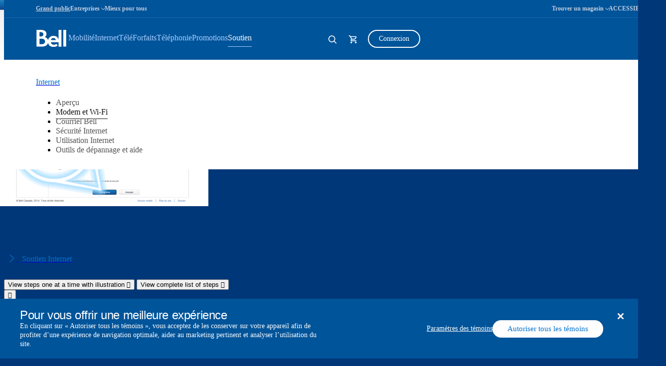

--- FILE ---
content_type: text/html; charset=UTF-8
request_url: https://soutien.bell.ca/services-internet/aide-connexion/borne-universelle-2000-modem.comment_configurer_le_reseau_wifi_primaire_sur
body_size: 39179
content:




<!DOCTYPE html>
<html lang="fr" id="support" data-servertype=live>
<head>
<script type="text/javascript" src="/js/bellsupport-tlp-custom.js?single"></script>

        <!-- OneTrust Cookies Consent Notice start for support.bell.ca -->
        <script src="https://cdn.cookielaw.org/scripttemplates/otSDKStub.js" type="text/javascript" charset="UTF-8" data-document-language="true" data-domain-script="16cc4bef-039e-4015-b3dc-05552d35810b"></script>
        <script type="text/javascript">
            function OptanonWrapper() {
                document.addEventListener('click', function (e) {
                    if (e.target && e.target.classList.contains('save-preference-btn-handler')) {
                        window.location.reload();
                    }
                });
        }
        </script>
        <!-- OneTrust Cookies Consent Notice end for support.bell.ca -->
        <link href="/Styles/CookieConsent/Bell/css/dataPrivacy.min.css" rel="stylesheet" type="text/css">
        <script src="/Styles/CookieConsent/Bell/js/dataPrivacy.min.js"></script>




    <meta http-equiv="X-UA-Compatible" content="IE=edge,chrome=1" />
    <title>Comment configurer le r&#233;seau Wi-Fi primaire sur mon modem Borne universelle 2000 – Param&#232;tres de base  </title>
    <meta http-equiv="Content-Type" content="text/html;charset=utf-8" />
    <meta name="viewport" content="width=device-width, initial-scale=1, maximum-scale=5">
    <!--Loading external tools-->
    <script type="text/javascript" src="/Styles/web/js/bell_externals_static_defer.js"></script>
                <meta name="description" content="La connexion &#224; votre r&#233;seau Wi-Fi principal vous donne acc&#232;s &#224; : Internet, pages d&#39;administration du modem (param&#232;tres et configuration), appareils partag&#233;s sur le r&#233;seau incluant les p&#233;riph&#233;riques de stockage et les imprimantes.&lt;br&gt;&lt;br&gt;En apprendre plus &#224; propos du &lt;a href=&quot;http://soutien.bell.ca/Services-Internet/Aide-connexion/Gerer-des-reseaux-Wi-Fi-avec-une-borne-universelle-2000&quot;&gt;Wi-Fi&lt;/a&gt;" />
        <meta name="province" content="ON" />
    <meta name="language" content="fr" />
    <meta name="host" content="https://soutien.bell.ca/" />
    <meta name="altHost" content="https://support.bell.ca/" />
    <meta name="UniqueID" content="/pages/Home-Hub-2000-modem.how_to_configure_the_primary_wifi_network_on_my" />
    <meta name="category" content="MODEMS_CONNECTIONS_AND_HOME_NETWORKS" />
    <meta name="topcategory" content="INTERNET" />
        <meta name="SupportArticleTypes" content="HINTS_AND_TIPS" />
    


        <!--Page ID: Home-Hub-2000-modem.how_to_configure_the_primary_wifi_network_on_my -->
            <meta name="Brand" content="" />
        <meta name="SupDevice" content="Borne Universelle 2000 modem" />
        <meta name="SupDeviceID" content="03980083-93fc-4cdf-ae80-f553b82c356f" />
    <meta name="ContentType" content="EmulatorArticlePage" />

    <link rel="canonical" href="https://soutien.bell.ca/services-internet/aide-connexion/borne-universelle-2000-modem.comment_configurer_le_reseau_wifi_primaire_sur" />
    <link rel="alternate" lang="en" href="https://support.bell.ca/internet/connection-help/home-hub-2000-modem.how_to_configure_the_primary_wifi_network_on_my" />

<link href="/styles/media/core/css/brfcore.css?v=sM4m0B3WW9BvrxLU55MgR7OIvZW1Er2OmPKy_UF8gvs1" rel="stylesheet"/>
<link href="/styles/media/support/core/css/support-core.css?v=sK6rot3XGDqwPhkcVSwnh24_db_Z3QrCYI-WuegVOtE1" rel="stylesheet"/>
<link href="/styles/media/support/Shared/css/support-top.css?v=A8CMQhQvaQHE__OAg1mFIJhkRuVm0kA6nGq8expZhpM1" rel="stylesheet"/>


<link href="/styles/media/support/support_internet.css?v=n15hiBydNq0Xikdym3_ruxucIcHAAJcDuvUDIO1o7iA1" rel="stylesheet"/>


<script src="/styles/media/core/js/brfcore-top.js?v=aH0RBr7WrwrJER3Bb_9epwsEyZS9t7XZ74sBrCfLAFI1"></script>


    <!-- Start Including Responsive Stylesheet & JavaScript-->
    <!-- VENDOR -->
    

    <!-- CUSTOM -->
    

    <!-- HTML5 Shim and Respond.js IE8 support of HTML5 elements and media queries -->
    <!-- WARNING: Respond.js doesn't work if you view the page via file:// -->
    <!--[if lte IE 9]>
        <link  rel="stylesheet" href="/_web/responsive/css/ie8.css" />
        <script src="/_web/responsive/js/vendor/html5shiv.js"></script>
        <script src="/_web/responsive/js/vendor/respond.js"></script>
    <![endif]-->
    

    

    
    



    

    
    <!--[if gte IE 9]>
        <script src="/_web/responsive/js/vendor/hammer.js"></script>
    <![endif]-->
    <!--[if !IE]> -->
    
    <!-- <![endif]-->
    <!-- End Including Responsive Stylesheet & JavaScript -->
    
<script src="https://assets.adobedtm.com/92c238f848e3/7634fe33bd4f/launch-ENebd7a9b148404f67903d514c40949f24.min.js" async></script>
    



<script nonce="b7cbb93fce0b6b5f3387301e17c7a7ce">(window.BOOMR_mq=window.BOOMR_mq||[]).push(["addVar",{"rua.upush":"false","rua.cpush":"false","rua.upre":"false","rua.cpre":"false","rua.uprl":"false","rua.cprl":"false","rua.cprf":"false","rua.trans":"","rua.cook":"false","rua.ims":"false","rua.ufprl":"false","rua.cfprl":"false","rua.isuxp":"false","rua.texp":"norulematch","rua.ceh":"false","rua.ueh":"false","rua.ieh.st":"0"}]);</script>
                              <script nonce="b7cbb93fce0b6b5f3387301e17c7a7ce">!function(e){var n="https://s.go-mpulse.net/boomerang/";if("False"=="True")e.BOOMR_config=e.BOOMR_config||{},e.BOOMR_config.PageParams=e.BOOMR_config.PageParams||{},e.BOOMR_config.PageParams.pci=!0,n="https://s2.go-mpulse.net/boomerang/";if(window.BOOMR_API_key="ELNCJ-SNJ8G-MAJUF-JX27D-KEUXV",function(){function e(){if(!o){var e=document.createElement("script");e.id="boomr-scr-as",e.src=window.BOOMR.url,e.async=!0,i.parentNode.appendChild(e),o=!0}}function t(e){o=!0;var n,t,a,r,d=document,O=window;if(window.BOOMR.snippetMethod=e?"if":"i",t=function(e,n){var t=d.createElement("script");t.id=n||"boomr-if-as",t.src=window.BOOMR.url,BOOMR_lstart=(new Date).getTime(),e=e||d.body,e.appendChild(t)},!window.addEventListener&&window.attachEvent&&navigator.userAgent.match(/MSIE [67]\./))return window.BOOMR.snippetMethod="s",void t(i.parentNode,"boomr-async");a=document.createElement("IFRAME"),a.src="about:blank",a.title="",a.role="presentation",a.loading="eager",r=(a.frameElement||a).style,r.width=0,r.height=0,r.border=0,r.display="none",i.parentNode.appendChild(a);try{O=a.contentWindow,d=O.document.open()}catch(_){n=document.domain,a.src="javascript:var d=document.open();d.domain='"+n+"';void(0);",O=a.contentWindow,d=O.document.open()}if(n)d._boomrl=function(){this.domain=n,t()},d.write("<bo"+"dy onload='document._boomrl();'>");else if(O._boomrl=function(){t()},O.addEventListener)O.addEventListener("load",O._boomrl,!1);else if(O.attachEvent)O.attachEvent("onload",O._boomrl);d.close()}function a(e){window.BOOMR_onload=e&&e.timeStamp||(new Date).getTime()}if(!window.BOOMR||!window.BOOMR.version&&!window.BOOMR.snippetExecuted){window.BOOMR=window.BOOMR||{},window.BOOMR.snippetStart=(new Date).getTime(),window.BOOMR.snippetExecuted=!0,window.BOOMR.snippetVersion=12,window.BOOMR.url=n+"ELNCJ-SNJ8G-MAJUF-JX27D-KEUXV";var i=document.currentScript||document.getElementsByTagName("script")[0],o=!1,r=document.createElement("link");if(r.relList&&"function"==typeof r.relList.supports&&r.relList.supports("preload")&&"as"in r)window.BOOMR.snippetMethod="p",r.href=window.BOOMR.url,r.rel="preload",r.as="script",r.addEventListener("load",e),r.addEventListener("error",function(){t(!0)}),setTimeout(function(){if(!o)t(!0)},3e3),BOOMR_lstart=(new Date).getTime(),i.parentNode.appendChild(r);else t(!1);if(window.addEventListener)window.addEventListener("load",a,!1);else if(window.attachEvent)window.attachEvent("onload",a)}}(),"".length>0)if(e&&"performance"in e&&e.performance&&"function"==typeof e.performance.setResourceTimingBufferSize)e.performance.setResourceTimingBufferSize();!function(){if(BOOMR=e.BOOMR||{},BOOMR.plugins=BOOMR.plugins||{},!BOOMR.plugins.AK){var n=""=="true"?1:0,t="",a="bu5zy2ix2lmjy2lwvtkq-f-6fffa2402-clientnsv4-s.akamaihd.net",i="false"=="true"?2:1,o={"ak.v":"39","ak.cp":"1358551","ak.ai":parseInt("811917",10),"ak.ol":"0","ak.cr":51,"ak.ipv":4,"ak.proto":"h2","ak.rid":"819d4dc4","ak.r":51978,"ak.a2":n,"ak.m":"","ak.n":"essl","ak.bpcip":"13.59.156.0","ak.cport":43364,"ak.gh":"23.210.14.21","ak.quicv":"","ak.tlsv":"tls1.3","ak.0rtt":"","ak.0rtt.ed":"","ak.csrc":"-","ak.acc":"","ak.t":"1769385173","ak.ak":"hOBiQwZUYzCg5VSAfCLimQ==/HDi1Anvgyuw1SdJmYdU3FjBeJXeOb4hGH5ZLRtYkduEWLNPFHWbLrMr2cEAmud/YE8qg2LLNz1zr7e/uhOJNaWxR1P1XOeWRdo6SwAfnyxkzbupEu7nCom9MUg0/lgx4Ljib8zAZmjdXJHLtzNUvmgBjAmlu0rwog5BFbmnIKCQh95iz4D62seP0aw8f7uU4i8TYSi0MfQllIuiThcFRoaeAlHjRoBh7VDBLH3BqFHeRgpIWyOs2sfQeG2wfb3j7ZEvvhMV10CCLlT6EWeMkp+wTma8/45gdKAPJwZBKDUWA2y6mCMqVakhbd/5C4yzS+K6TlC0QJEsmQpAo1XyhIlJsdvyrDJDxMo6bf+cqnSqyikOQmTN9OGUQHEtBknOz4f/TdgnK6TAjYA+UHj8usItvGRNbhE58jbT3gY1d8A=","ak.pv":"28","ak.dpoabenc":"","ak.tf":i};if(""!==t)o["ak.ruds"]=t;var r={i:!1,av:function(n){var t="http.initiator";if(n&&(!n[t]||"spa_hard"===n[t]))o["ak.feo"]=void 0!==e.aFeoApplied?1:0,BOOMR.addVar(o)},rv:function(){var e=["ak.bpcip","ak.cport","ak.cr","ak.csrc","ak.gh","ak.ipv","ak.m","ak.n","ak.ol","ak.proto","ak.quicv","ak.tlsv","ak.0rtt","ak.0rtt.ed","ak.r","ak.acc","ak.t","ak.tf"];BOOMR.removeVar(e)}};BOOMR.plugins.AK={akVars:o,akDNSPreFetchDomain:a,init:function(){if(!r.i){var e=BOOMR.subscribe;e("before_beacon",r.av,null,null),e("onbeacon",r.rv,null,null),r.i=!0}return this},is_complete:function(){return!0}}}}()}(window);</script></head>

<body class="fr  page-code_home-hub-2000-modem.how-to-configure-the-primary-wifi-network-on-my brfpad" data-search-url="https://www.bell.ca/Search/">
    




<!--googleoff: index-->






    

<!--  -->


    <link rel="stylesheet" href="/Styles/BRF3/core/css/connector.css" />
    <script src="/Styles/BRF3/core/js/connector.js"></script>

<script>
    document.addEventListener("DOMContentLoaded", function () {
        BELL.gConnector.init();
    });
</script>


<!--CONNECTOR : start -->
<header class="g-header" id="ngcHeader">

    <a href="#maincontent" class="g-skip-to-main-link">Passer au contenu principal</a>

    

    <div class="hr-g-federal-bar g-federal-bar fedaral-bar-height" id="federalBarG">
        
        <div class="hr-surnav-g-connector-container g-connector-container">

            <ul class="hr-g-federal-bar-links g-federal-bar-links g-federal-bar-links--left">




                        <li>
                            <a href=http://www.bell.ca/Services_residentiels class="g-active">Grand public</a>
                        </li>
                        <li>
                            <button type="button"
                                    aria-expanded="false"
                                    aria-controls="businessSectionDesktop"
                                    id="businessSectionDesktopBtnG"
                                    class="g-connector-business-btn-desktop">
                                <span>Entreprises</span>
                            </button>

                            <div class="g-connector-business-section-desktop g-visually-hidden" id="businessSectionDesktopG" aria-hidden="true">
                                <ul>
                                        <li>
                                            <a href=https://business.bell.ca/magasiner/petites-entreprises#EXT=BellRef_Consumer_FedNav_SMB_01192018_TF tabindex="-1">
                                                <span class="d-block d-md-inline-block bhp-business-connector-span" style="font-weight: 700; ">Petites entreprises</span><span class="d-block bhp-business-connector-span">1 à 100 employés</span>
                                            </a>
                                        </li>
                                        <li>
                                            <a href=https://entreprise.bell.ca/magasiner/moyennes-grandes#EXT=BellRef_Consumer_FedNav_ENT_01192018_TF tabindex="-1">
                                                <span class="d-block d-md-inline-block bhp-business-connector-span" style="font-weight: 700; ">Moyennes et grandes</span><span class="d-block bhp-business-connector-span">Plus de 100 employés</span>
                                            </a>
                                        </li>
                                </ul>
                            </div>
                        </li>
                        <li>
                            <a href=https://www.bell.ca/Mieux-pour-tous class="">Mieux pour tous</a>
                        </li>
            </ul>

            <ul class="hr-g-federal-bar-links g-federal-bar-links g-federal-bar-links--right">
                <li>
                    <button type="button" aria-expanded="false" class="g-connector-stores-btn-desktop" id="storeLocatorBtnG" aria-controls="storeLocatorG">Trouver un magasin</button>
                    

<input type="hidden" id="gmapsURLG" value="https://maps.google.com/maps/api/js?v=3&amp;libraries=places&amp;region=ca&amp;language=fr&amp;client=gme-bellcanada4" />

<div class="g-store-locator g-visually-hidden" id="storeLocatorG" data-url="https://www.bell.ca/Localisation_de_magasins?INT=All_hmpg_TXT_header_Mass_100920_es_findstore" data-target="_blank">

    <ul class="g-store-locator-links">
        <li>
            <button 
                type="button" 
                class="g-store-locator-link" 
                id="storeLocatorFindStoreBtnG" 
                aria-label="Trouver un magasin &#224; proximit&#233;" 
                aria-expanded="false" 
                tabindex="-1"
                aria-controls="storeLocatorToolsG">
                    Trouver un magasin
            </button>
        </li>
            <li>
                <a href="https://rendez-vous.bell.ca" class="g-store-locator-link" tabindex="-1">
                    Prendre un rendez-vous
                </a>
            </li>
    </ul>

    <div class="g-store-locator-tools" id="storeLocatorToolsG" aria-hidden="true">

        <h2 class="g-store-locator-title" id="storeLocatorTitleG">
            Trouver un magasin
        </h2>

        <label id ="addressLabel" class="g-store-locator-address-label" for="searchField">Entrez votre adresse ou votre code postal</label>
        <input id="storeSearchFieldG" class="g-store-locator-address" type="text" name="search" autocomplete="off" aria-labelledby="addressLabel" placeholder="">

        <fieldset class="g-store-locator-filters" id="storeLocatorFiltersG">

            <legend>Filtrer les magasins par</legend>            

                <span class="g-input g-input-checkbox">
                    <input type="checkbox" data-filter-name="a" data-omniture-tag="In-store appointment" id="storeFilters_apointments">
                    <span class="g-input-visual"></span>
                    <label for="storeFilters_apointments">Rendez-vous en magasin</label>
                </span>


            <span class="g-input g-input-checkbox">
                <input type="checkbox" data-filter-name="A" data-omniture-tag="Mobile dev" id="storeFilters_mobile-dev">
                <span class="g-input-visual"></span>
                <label for="storeFilters_mobile-dev">Appareils mobiles : entreprises + consommateurs</label>
            </span>
            <span class="g-input g-input-checkbox">
                <input type="checkbox" data-filter-name="Z" data-omniture-tag="Mobile dev" id="storeFilters_tv">
                <span class="g-input-visual"></span>
                <label for="storeFilters_tv">Résidentiel: Internet + Télé + Téléphonie</label>
            </span>
            <span class="g-input g-input-checkbox">
                <input type="checkbox" data-filter-name="K" data-omniture-tag="Business T" id="storeFilters_business">
                <span class="g-input-visual"></span>
                <label for="storeFilters_business">Entreprises: Internet + Télé + Téléphonie</label>
            </span>
            <span class="g-input g-input-checkbox">
                <input type="checkbox" data-filter-name="f" data-omniture-tag="Mobile Repair" id="storeFilters_repair">
                <span class="g-input-visual"></span>
                <label for="storeFilters_repair">Réparation d’appareils mobiles</label>
            </span>
            <span class="g-input g-input-checkbox">
                <input type="checkbox" data-filter-name="H" data-omniture-tag="Fibe TV li" id="storeFilters_fibedemo">
                <span class="g-input-visual"></span>
                <label for="storeFilters_fibedemo">Démonstration de Télé Fibe</label>
            </span>
            <span class="g-input g-input-checkbox">
                <input type="checkbox" data-filter-name="I" data-omniture-tag="Bell Trade" id="storeFilters_tradein">
                <span class="g-input-visual"></span>
                <label for="storeFilters_tradein">Programme d'échange Bell</label>
            </span>
            <span class="g-input g-input-checkbox">
                <input type="checkbox" data-filter-name="P" data-omniture-tag="Bell Trade" id="storeFilters_chinese">
                <span class="g-input-visual"></span>
                <label for="storeFilters_chinese">Aide en chinois 華語服務</label>
            </span>
            <span class="g-input g-input-checkbox">
                <input type="checkbox" data-filter-name="Q" data-omniture-tag="Bell Trade" id="storeFilters_hindi">
                <span class="g-input-visual"></span>
                <label for="storeFilters_hindi">Aide en hindi et punjabi</label>
            </span>
            <span class="g-input g-input-checkbox">
                <input type="checkbox" data-filter-name="R" data-omniture-tag="Bell Trade" id="storeFilters_signLanguage">
                <span class="g-input-visual"></span>
                <label for="storeFilters_signLanguage">Interprète en langue des signes</label>
            </span>
        </fieldset>
        
        <button type="button" class="g-button js-open-store-locator" id="storeLocatorLaunchBtnG">Trouver des magasins</button>

    </div>

</div>



                </li>
                <li>
                    <a href="https://www.bell.ca/Services_accessibilite#INT=OTH_Accessserv_TXT_FedNav">ACCESSIBILIT&#201;</a>
                </li>
                <li>
                    <span class="sr-only" aria-hidden="true" id="selectProvinceLabel" lang="en-CA">Select province</span>
                    <button type="button" class="g-prov-selector-desktop-btn"
                            aria-controls="provSelectorDesktop"
                            id="provSelectorDesktopBtnG"
                            aria-expanded="false"
                            aria-labelledby="selectProvinceLabel abbrProvince currProvince">

                        <span class="sr-only" id="currProvince">Ontario</span>
                        <abbr title="Ontario" id="abbrProvince">ON</abbr>
                    </button>

                    <div class="g-prov-selector-desktop g-visually-hidden" id="provSelectorDesktopG">
                        <ul>
                                <li>
                                    <a href="javascript:void(0)" data-test="ab"
                                       tabindex="-1"
                                       id="provSelectorDesktopG-1"
                                       data-name="province-1"
                                       data-value="AB"
                                       class="disabled g-prov-selector-province  ">
                                        <span class="g-prov-selector-province-label"> Alberta</span>
                                        <span class="g-prov-selector-province-bg"></span>
                                    </a>
                                </li>
                                <li>
                                    <a href="javascript:void(0)" data-test="bc"
                                       tabindex="-1"
                                       id="provSelectorDesktopG-2"
                                       data-name="province-2"
                                       data-value="BC"
                                       class="disabled g-prov-selector-province  ">
                                        <span class="g-prov-selector-province-label"> Colombie-Britannique</span>
                                        <span class="g-prov-selector-province-bg"></span>
                                    </a>
                                </li>
                                <li>
                                    <a href="javascript:void(0)" data-test="mb"
                                       tabindex="-1"
                                       id="provSelectorDesktopG-3"
                                       data-name="province-3"
                                       data-value="MB"
                                       class=" g-prov-selector-province  ">
                                        <span class="g-prov-selector-province-label"> Manitoba</span>
                                        <span class="g-prov-selector-province-bg"></span>
                                    </a>
                                </li>
                                <li>
                                    <a href="javascript:void(0)" data-test="nb"
                                       tabindex="-1"
                                       id="provSelectorDesktopG-4"
                                       data-name="province-4"
                                       data-value="NB"
                                       class=" g-prov-selector-province  ">
                                        <span class="g-prov-selector-province-label"> Nouveau-Brunswick</span>
                                        <span class="g-prov-selector-province-bg"></span>
                                    </a>
                                </li>
                                <li>
                                    <a href="javascript:void(0)" data-test="nl"
                                       tabindex="-1"
                                       id="provSelectorDesktopG-5"
                                       data-name="province-5"
                                       data-value="NL"
                                       class=" g-prov-selector-province  ">
                                        <span class="g-prov-selector-province-label"> Terre-Neuve-et-Labrador</span>
                                        <span class="g-prov-selector-province-bg"></span>
                                    </a>
                                </li>
                                <li>
                                    <a href="javascript:void(0)" data-test="nt"
                                       tabindex="-1"
                                       id="provSelectorDesktopG-6"
                                       data-name="province-6"
                                       data-value="NT"
                                       class="disabled g-prov-selector-province  ">
                                        <span class="g-prov-selector-province-label"> Territoires du Nord-Ouest</span>
                                        <span class="g-prov-selector-province-bg"></span>
                                    </a>
                                </li>
                                <li>
                                    <a href="javascript:void(0)" data-test="ns"
                                       tabindex="-1"
                                       id="provSelectorDesktopG-7"
                                       data-name="province-7"
                                       data-value="NS"
                                       class=" g-prov-selector-province  ">
                                        <span class="g-prov-selector-province-label"> Nouvelle-&#201;cosse</span>
                                        <span class="g-prov-selector-province-bg"></span>
                                    </a>
                                </li>
                                <li>
                                    <a href="javascript:void(0)" data-test="nu"
                                       tabindex="-1"
                                       id="provSelectorDesktopG-8"
                                       data-name="province-8"
                                       data-value="NU"
                                       class="disabled g-prov-selector-province  ">
                                        <span class="g-prov-selector-province-label"> Nunavut</span>
                                        <span class="g-prov-selector-province-bg"></span>
                                    </a>
                                </li>
                                <li>
                                    <a href="javascript:void(0)" data-test="on"
                                       tabindex="-1"
                                       id="provSelectorDesktopG-9"
                                       data-name="province-9"
                                       aria-current="location"
                                       data-value="ON"
                                       class=" g-prov-selector-province g-ative ">
                                        <span class="g-prov-selector-province-label"> Ontario</span>
                                        <span class="g-prov-selector-province-bg"></span>
                                    </a>
                                </li>
                                <li>
                                    <a href="javascript:void(0)" data-test="pe"
                                       tabindex="-1"
                                       id="provSelectorDesktopG-10"
                                       data-name="province-10"
                                       data-value="PE"
                                       class=" g-prov-selector-province  ">
                                        <span class="g-prov-selector-province-label"> &#206;le-du-Prince-&#201;douard</span>
                                        <span class="g-prov-selector-province-bg"></span>
                                    </a>
                                </li>
                                <li>
                                    <a href="javascript:void(0)" data-test="qc"
                                       tabindex="-1"
                                       id="provSelectorDesktopG-11"
                                       data-name="province-11"
                                       data-value="QC"
                                       class=" g-prov-selector-province  ">
                                        <span class="g-prov-selector-province-label"> Qu&#233;bec</span>
                                        <span class="g-prov-selector-province-bg"></span>
                                    </a>
                                </li>
                                <li>
                                    <a href="javascript:void(0)" data-test="sk"
                                       tabindex="-1"
                                       id="provSelectorDesktopG-12"
                                       data-name="province-12"
                                       data-value="SK"
                                       class="disabled g-prov-selector-province  ">
                                        <span class="g-prov-selector-province-label"> Saskatchewan</span>
                                        <span class="g-prov-selector-province-bg"></span>
                                    </a>
                                </li>
                                <li>
                                    <a href="javascript:void(0)" data-test="yt"
                                       tabindex="-1"
                                       id="provSelectorDesktopG-13"
                                       data-name="province-13"
                                       data-value="YT"
                                       class="disabled g-prov-selector-province  ">
                                        <span class="g-prov-selector-province-label"> Yukon</span>
                                        <span class="g-prov-selector-province-bg"></span>
                                    </a>
                                </li>
                        </ul>
                    </div>

                </li>

                <li>
                    <a href="javascript:void(0)"
                       class="g-lang-selector-desktop"
                       translate="no"
                       aria-label="Switch to English"
                       lang="en-CA"
                       id="langSelectorDesktopBtnG"
                       data-language="fr"
                       data-alternative="en"
                       data-vanityurl="https://support.bell.ca/Internet/Connection-help/Home-Hub-2000-modem.how_to_configure_the_primary_wifi_network_on_my">EN</a>
                </li>
            </ul>

        </div>

    </div>




    <div class="g-connector     " id="connector">

        <div class="hr-menu-g-connector-container g-connector-container">


            <!-- MOBILE BAR : start -->

            <div class="g-mobile-bar" id="mobileBarG">
                <a href="https://www.bell.ca" class="g-mobile-bar-logo">
                    <div class="sr-only">Home</div>
                        <svg tabindex="-1" focusable="false"><use tabindex="-1" focusable="false" xlink:href="#icon-bell-logo"></use></svg>
                </a>

                <div class="g-mobile-bar-lob">Internet</div>

                <div class="g-mobile-bar-btns-wrap">


                        <a href="https://mybell.bell.ca/Login?refreshLink=%2fMyServices%2f" class="g-login-btn-mobile g-visually-hidden" tabindex="-1" id="mobileLoginLinkG" aria-hidden="true">Connexion</a>

                    <button type="button" class="g-back-btn-mobile g-visually-hidden" href="#" id="mobileBackBtnG" disabled="disabled" aria-hidden="true">
                        Retour
                    </button>


                    <button type="button" class="g-icon-btn g-mobile-bar-search-btn" id="mobileBarSearchBtnG" aria-label="Expand search field" data-label-expand="Expand search field" data-label-collapse="Collapse search field">
                        <svg tabindex="-1" focusable="false"><use tabindex="-1" focusable="false" xlink:href="#icon-magnifying-glass"></use></svg>
                    </button>

                    <!--Shopping Cart-->
                    

            <button type="button" class="g-icon-btn g-mobile-bar-cart-btn" id="mobileBarCartBtnEmpy">
                <span class="sr-only">Panier</span>
                <svg tabindex="-1" focusable="false"><use tabindex="-1" focusable="false" xlink:href="#icon-cart-alt"></use></svg>
            </button>
            <div class="g-mobile-bar-cart-popup g-mobile-bar-cart-popup--cart-empty" id="mobileCartEmptyPopup" role="dialog" aria-labelledby="mobileCartEmptyLabel">
                <span tabindex="0" aria-hidden="true" style="opacity: 0" onfocus="document.getElementById('mobileCartEmptyPopupClose').focus()"></span>
                <button type="button" class="g-mobile-bar-popup-close-btn" id="mobileCartEmptyPopupClose" aria-label="Close empty cart popup"><span aria-hidden="true"></span><span aria-hidden="true"></span></button>
                <div class="g-cart-popup-image-wrap">
                    <svg tabindex="-1" focusable="false" class="g-cart-popup-image"><use tabindex="-1" focusable="false" xlink:href="#icon-cart-alt"></use></svg>
                </div>
                <div class="g-cart-popup-text" id="mobileCartEmptyLabel">
                    Votre panier est vide
                </div>
                <span tabindex="0" aria-hidden="true" style="opacity: 0" onfocus="document.getElementById('mobileCartEmptyPopupClose').focus()"></span>
            </div>
            <div class="g-connector-popup-backdrop" id="connectorPopupBackdrop"></div>



                    <button type="button" class="g-icon-btn g-mobile-bar-nav-btn" id="mobileBarNavBtnG" aria-pressed="false" title="Expand Mobile Navigation" data-label-expand="Expand Mobile Navigation" data-label-collapse="Collapse Mobile Navigation">
                        <span aria-hidden="true"></span><span aria-hidden="true"></span><span aria-hidden="true"></span>
                    </button>
                </div>

                <button type="button" class="g-icon-btn g-mobile-bar-search-close-btn" id="mobileBarSearchCloseBtn" aria-label="Close search">
                    <span aria-hidden="true"></span><span aria-hidden="true"></span>
                </button>

            </div>
            <!-- BAR : end -->

            <div class="g-connector-nav-wrap g-hide-mobile-tablet " id="connectorNavWrapG">

                <nav id="connectorNavG" class="g-connector-nav-main" aria-label="Main">

                        <a href="https://www.bell.ca" aria-label="Bell Home Page" class="g-connector-nav-logo">
                            <svg tabindex="-1" focusable="false" class="g-connector-nav-logo-bell"><use tabindex="-1" focusable="false" xlink:href="#icon-bell-logo"></use></svg>
                        </a>

                    <ul class="g-connector-nav-lobs" id="connectorNavLobsG">

                        <!-- Add mybell link view-->
                        


















                        <!-- LOB : start -->
                            <li class="g-connector-nav-lob ">
                                <button type="button" class="g-connector-nav-item" aria-expanded="false" aria-controls="lobContent-SHOP_MOBILITY">
                                    <span class="g-connector-nav-item-focus"></span>
                                    <span class="g-connector-nav-item-label">Mobilité</span>
                                </button>
                                <div class="g-connector-nav-lob-content" id="lobContent-SHOP_MOBILITY">

                                    <!-- LOB CONTENT: start -->
                                    <div class="g-connector-nav-lob-content-wrap">

                                        <div class="g-connector-container">
                                            <!-- SHOP LINKS: start -->
                                            <div class="g-connector-nav-lob-content-shop">
                                                <h3 class="g-connector-nav-lob-subtitle" id="lobContenSubtitleShop-SHOP_MOBILITY">
                                                    MAGASINER - MOBILITÉ
                                                </h3>
                                                <ul class="g-connector-nav-shop-list" aria-label="MAGASINER - MOBILITÉ">
                                                            <li class="">

                                                                <a href="http://www.bell.ca/Mobilite" class="g-connector-nav-shop-link" >
                                                                    <span class="g-connector-nav-shop-link-focus"></span>
                                                                    <span class="g-connector-nav-shop-link-label">Pourquoi Bell Mobilité</span>
                                                                </a>
                                                            </li>
                                                            <li class="">

                                                                <a href="http://www.bell.ca/Mobilite/Le_reseau" class="g-connector-nav-shop-link" >
                                                                    <span class="g-connector-nav-shop-link-focus"></span>
                                                                    <span class="g-connector-nav-shop-link-label">Le réseau</span>
                                                                </a>
                                                            </li>
                                                            <li class="">

                                                                <a href="http://www.bell.ca/Mobilite/Forfaits" class="g-connector-nav-shop-link" >
                                                                    <span class="g-connector-nav-shop-link-focus"></span>
                                                                    <span class="g-connector-nav-shop-link-label">Forfaits</span>
                                                                </a>
                                                            </li>
                                                            <li class="">

                                                                <a href="http://www.bell.ca/Mobilite/Votre-Appareil-Actuel" class="g-connector-nav-shop-link" >
                                                                    <span class="g-connector-nav-shop-link-focus"></span>
                                                                    <span class="g-connector-nav-shop-link-label">Avec votre téléphone actuel</span>
                                                                </a>
                                                            </li>
                                                            <li class="">

                                                                <a href="http://www.bell.ca/Mobilite/Telephones_cellulaires_intelligent_et_Internet_mobile" class="g-connector-nav-shop-link" >
                                                                    <span class="g-connector-nav-shop-link-focus"></span>
                                                                    <span class="g-connector-nav-shop-link-label">Téléphones et appareils</span>
                                                                </a>
                                                            </li>
                                                            <li class="">

                                                                <a href="http://www.bell.ca/Mobilite/ObjetsConnectes#main" class="g-connector-nav-shop-link" >
                                                                    <span class="g-connector-nav-shop-link-focus"></span>
                                                                    <span class="g-connector-nav-shop-link-label">Objets connectés</span>
                                                                </a>
                                                            </li>
                                                </ul>
                                            </div>
                                            <!-- SHOP LINKS: end -->
                                            <!-- DISCOVER LINKS: start -->
                                            <!-- DISCOVER LINKS: end -->
                                        </div>

                                    </div>

                                    <!-- LOB CONTENT: end -->
                                </div>
                            </li>
                            <li class="g-connector-nav-lob ">
                                <button type="button" class="g-connector-nav-item" aria-expanded="false" aria-controls="lobContent-SHOP_INTERNET">
                                    <span class="g-connector-nav-item-focus"></span>
                                    <span class="g-connector-nav-item-label">Internet</span>
                                </button>
                                <div class="g-connector-nav-lob-content" id="lobContent-SHOP_INTERNET">

                                    <!-- LOB CONTENT: start -->
                                    <div class="g-connector-nav-lob-content-wrap">

                                        <div class="g-connector-container">
                                            <!-- SHOP LINKS: start -->
                                            <div class="g-connector-nav-lob-content-shop">
                                                <h3 class="g-connector-nav-lob-subtitle" id="lobContenSubtitleShop-SHOP_INTERNET">
                                                    MAGASINER - INTERNET
                                                </h3>
                                                <ul class="g-connector-nav-shop-list" aria-label="MAGASINER - INTERNET">
                                                            <li class="">

                                                                <a href="http://www.bell.ca/Services_Internet" class="g-connector-nav-shop-link" >
                                                                    <span class="g-connector-nav-shop-link-focus"></span>
                                                                    <span class="g-connector-nav-shop-link-label">Pourquoi Internet Fibe</span>
                                                                </a>
                                                            </li>
                                                            <li class="">

                                                                <a href="http://www.bell.ca/Services_Internet/Acces_Internet" class="g-connector-nav-shop-link" >
                                                                    <span class="g-connector-nav-shop-link-focus"></span>
                                                                    <span class="g-connector-nav-shop-link-label">Forfaits Internet Fibe</span>
                                                                </a>
                                                            </li>
                                                            <li class="">

                                                                <a href="http://www.bell.ca/Services_Internet/Produits/WiFi" class="g-connector-nav-shop-link" >
                                                                    <span class="g-connector-nav-shop-link-focus"></span>
                                                                    <span class="g-connector-nav-shop-link-label">Wi-Fi</span>
                                                                </a>
                                                            </li>
                                                            <li class="">

                                                                <a href="http://www.bell.ca/Services_Internet/promotions/Internet-residentiel-sans-fil" class="g-connector-nav-shop-link" >
                                                                    <span class="g-connector-nav-shop-link-focus"></span>
                                                                    <span class="g-connector-nav-shop-link-label">Internet en région rurale</span>
                                                                </a>
                                                            </li>
                                                </ul>
                                            </div>
                                            <!-- SHOP LINKS: end -->
                                            <!-- DISCOVER LINKS: start -->
                                            <!-- DISCOVER LINKS: end -->
                                        </div>

                                    </div>

                                    <!-- LOB CONTENT: end -->
                                </div>
                            </li>
                            <li class="g-connector-nav-lob ">
                                <button type="button" class="g-connector-nav-item" aria-expanded="false" aria-controls="lobContent-FIBE_TV">
                                    <span class="g-connector-nav-item-focus"></span>
                                    <span class="g-connector-nav-item-label">Télé</span>
                                </button>
                                <div class="g-connector-nav-lob-content" id="lobContent-FIBE_TV">

                                    <!-- LOB CONTENT: start -->
                                    <div class="g-connector-nav-lob-content-wrap">

                                        <div class="g-connector-container">
                                            <!-- SHOP LINKS: start -->
                                            <div class="g-connector-nav-lob-content-shop">
                                                <h3 class="g-connector-nav-lob-subtitle" id="lobContenSubtitleShop-FIBE_TV">
                                                    
                                                </h3>
                                                <ul class="g-connector-nav-shop-list" aria-label="">
                                                            <li class="">

                                                                <a href="http://www.bell.ca/Tele-Fibe" class="g-connector-nav-shop-link" >
                                                                    <span class="g-connector-nav-shop-link-focus"></span>
                                                                    <span class="g-connector-nav-shop-link-label">Pourquoi Télé Fibe</span>
                                                                </a>
                                                            </li>
                                                            <li class="">

                                                                <a href="http://www.bell.ca/Tele-Fibe/Forfaits-programmation" class="g-connector-nav-shop-link" >
                                                                    <span class="g-connector-nav-shop-link-focus"></span>
                                                                    <span class="g-connector-nav-shop-link-label">Forfaits Télé Fibe</span>
                                                                </a>
                                                            </li>
                                                            <li class="">

                                                                <a href="http://www.bell.ca/Divertissement" class="g-connector-nav-shop-link" >
                                                                    <span class="g-connector-nav-shop-link-focus"></span>
                                                                    <span class="g-connector-nav-shop-link-label">Divertissement<span class='g-connector-nav-shop-link-tag'>NOUVEAU</span></span>
                                                                </a>
                                                            </li>
                                                            <li class="">

                                                                <a href="http://www.bell.ca/Bell_Tele" class="g-connector-nav-shop-link" >
                                                                    <span class="g-connector-nav-shop-link-focus"></span>
                                                                    <span class="g-connector-nav-shop-link-label">Télé Satellite</span>
                                                                </a>
                                                            </li>
                                                            <li class="">

                                                                <a href="http://www.bell.ca/A-l-affiche/En-direct" class="g-connector-nav-shop-link" >
                                                                    <span class="g-connector-nav-shop-link-focus"></span>
                                                                    <span class="g-connector-nav-shop-link-label">À l’affiche</span>
                                                                </a>
                                                            </li>
                                                </ul>
                                            </div>
                                            <!-- SHOP LINKS: end -->
                                            <!-- DISCOVER LINKS: start -->
                                            <!-- DISCOVER LINKS: end -->
                                        </div>

                                    </div>

                                    <!-- LOB CONTENT: end -->
                                </div>
                            </li>
                            <li class="g-connector-nav-lob ">
                                <button type="button" class="g-connector-nav-item" aria-expanded="false" aria-controls="lobContent-BUNDLES">
                                    <span class="g-connector-nav-item-focus"></span>
                                    <span class="g-connector-nav-item-label">Forfaits</span>
                                </button>
                                <div class="g-connector-nav-lob-content" id="lobContent-BUNDLES">

                                    <!-- LOB CONTENT: start -->
                                    <div class="g-connector-nav-lob-content-wrap">

                                        <div class="g-connector-container">
                                            <!-- SHOP LINKS: start -->
                                            <div class="g-connector-nav-lob-content-shop">
                                                <h3 class="g-connector-nav-lob-subtitle" id="lobContenSubtitleShop-BUNDLES">
                                                    MAGASINER - FORFAITS
                                                </h3>
                                                <ul class="g-connector-nav-shop-list" aria-label="MAGASINER - FORFAITS">
                                                            <li class="">

                                                                <a href="http://www.bell.ca/Forfaits-Bell" class="g-connector-nav-shop-link" >
                                                                    <span class="g-connector-nav-shop-link-focus"></span>
                                                                    <span class="g-connector-nav-shop-link-label">Internet + Télé + divertissement</span>
                                                                </a>
                                                            </li>
                                                            <li class="">

                                                                <a href="http://www.bell.ca/Forfaits-Bell/Internet-Mobilite" class="g-connector-nav-shop-link" >
                                                                    <span class="g-connector-nav-shop-link-focus"></span>
                                                                    <span class="g-connector-nav-shop-link-label">Internet + Mobilité</span>
                                                                </a>
                                                            </li>
                                                            <li class="">

                                                                <a href="http://www.bell.ca/Forfaits-Bell/Completer-Votre-Forfait/Forfait" class="g-connector-nav-shop-link" >
                                                                    <span class="g-connector-nav-shop-link-focus"></span>
                                                                    <span class="g-connector-nav-shop-link-label">Créez votre forfait</span>
                                                                </a>
                                                            </li>
                                                </ul>
                                            </div>
                                            <!-- SHOP LINKS: end -->
                                            <!-- DISCOVER LINKS: start -->
                                            <!-- DISCOVER LINKS: end -->
                                        </div>

                                    </div>

                                    <!-- LOB CONTENT: end -->
                                </div>
                            </li>
                            <li class="g-connector-nav-lob ">
                                <button type="button" class="g-connector-nav-item" aria-expanded="false" aria-controls="lobContent-SHOP_HOMEPHONE">
                                    <span class="g-connector-nav-item-focus"></span>
                                    <span class="g-connector-nav-item-label">Téléphonie</span>
                                </button>
                                <div class="g-connector-nav-lob-content" id="lobContent-SHOP_HOMEPHONE">

                                    <!-- LOB CONTENT: start -->
                                    <div class="g-connector-nav-lob-content-wrap">

                                        <div class="g-connector-container">
                                            <!-- SHOP LINKS: start -->
                                            <div class="g-connector-nav-lob-content-shop">
                                                <h3 class="g-connector-nav-lob-subtitle" id="lobContenSubtitleShop-SHOP_HOMEPHONE">
                                                    MAGASINER - TÉLÉPHONIE
                                                </h3>
                                                <ul class="g-connector-nav-shop-list" aria-label="MAGASINER - TÉLÉPHONIE">
                                                            <li class="">

                                                                <a href="http://www.bell.ca/Telephonie" class="g-connector-nav-shop-link" >
                                                                    <span class="g-connector-nav-shop-link-focus"></span>
                                                                    <span class="g-connector-nav-shop-link-label">Ensembles</span>
                                                                </a>
                                                            </li>
                                                            <li class="">

                                                                <a href="http://www.bell.ca/Telephonie/Plans_interurbain" class="g-connector-nav-shop-link" >
                                                                    <span class="g-connector-nav-shop-link-focus"></span>
                                                                    <span class="g-connector-nav-shop-link-label">Interurbain</span>
                                                                </a>
                                                            </li>
                                                            <li class="">

                                                                <a href="http://www.bell.ca/Telephonie/Options" class="g-connector-nav-shop-link" >
                                                                    <span class="g-connector-nav-shop-link-focus"></span>
                                                                    <span class="g-connector-nav-shop-link-label">Options</span>
                                                                </a>
                                                            </li>
                                                </ul>
                                            </div>
                                            <!-- SHOP LINKS: end -->
                                            <!-- DISCOVER LINKS: start -->
                                            <!-- DISCOVER LINKS: end -->
                                        </div>

                                    </div>

                                    <!-- LOB CONTENT: end -->
                                </div>
                            </li>
                            <li class="g-connector-nav-lob ">
                                <button type="button" class="g-connector-nav-item" aria-expanded="false" aria-controls="lobContent-PROMOTIONS">
                                    <span class="g-connector-nav-item-focus"></span>
                                    <span class="g-connector-nav-item-label">Promotions</span>
                                </button>
                                <div class="g-connector-nav-lob-content" id="lobContent-PROMOTIONS">

                                    <!-- LOB CONTENT: start -->
                                    <div class="g-connector-nav-lob-content-wrap">

                                        <div class="g-connector-container">
                                            <!-- SHOP LINKS: start -->
                                            <div class="g-connector-nav-lob-content-shop">
                                                <h3 class="g-connector-nav-lob-subtitle" id="lobContenSubtitleShop-PROMOTIONS">
                                                    
                                                </h3>
                                                <ul class="g-connector-nav-shop-list" aria-label="">
                                                            <li class="">

                                                                <a href="http://www.bell.ca/Offres-de-Bell/Offres" class="g-connector-nav-shop-link"  id=lnk_MOBILITY_OFFERS>
                                                                    <span class="g-connector-nav-shop-link-focus"></span>
                                                                    <span class="g-connector-nav-shop-link-label">Mobilité</span>
                                                                </a>
                                                            </li>
                                                            <li class="">

                                                                <a href="http://www.bell.ca/Services_Internet/promotions" class="g-connector-nav-shop-link" >
                                                                    <span class="g-connector-nav-shop-link-focus"></span>
                                                                    <span class="g-connector-nav-shop-link-label">Internet + Télé</span>
                                                                </a>
                                                            </li>
                                                </ul>
                                            </div>
                                            <!-- SHOP LINKS: end -->
                                            <!-- DISCOVER LINKS: start -->
                                            <!-- DISCOVER LINKS: end -->
                                        </div>

                                    </div>

                                    <!-- LOB CONTENT: end -->
                                </div>
                            </li>
                                <li class="g-connector-nav-lob g-connector-active">
                                    <a class="g-connector-nav-item" href="https://soutien.bell.ca/">
                                        <span class="g-connector-nav-item-focus"></span>
                                        <span class="g-connector-nav-item-label ">Soutien</span>
                                    </a>
                                </li>
                    </ul>
                </nav>
                <script>
                    var isStreamingURL = false;

                    window.onload = function () {

                        if(isStreamingURL){
                            $('#connectorNavLobsG a').filter(function () {
                                var href = $(this).attr('href')?.toLowerCase();
                                return href === "/streaming" || href === "/divertissement";
                            }).parent().addClass("g-connector-active");
                        }
                    };

                </script>

                

    <div class="g-federal-bar-mobile" id="federalBarMobileG">
        <ul>
                    <li>
                        <a href=http://www.bell.ca/Services_residentiels>Grand public</a>
                    </li>
                    <li>
                        <button type="button"
                                aria-expanded="false"
                                aria-controls="businessSectionMobileG"
                                id="businessSectionMobileBtnG"
                                class="g-connector-business-btn-mobile">
                            <span>Entreprises</span>
                        </button>

                        <div class="g-connector-business-section-mobile" id="businessSectionMobileG" aria-hidden="true">
                            <ul>
                                    <li class="g-connector-business-item-mobile">
                                        <a href=https://business.bell.ca/magasiner/petites-entreprises#EXT=BellRef_Consumer_FedNav_SMB_01192018_TF tabindex="-1">
                                            <span class="d-block d-md-inline-block bhp-business-connector-span" style="font-weight: 700; ">Petites entreprises</span><span class="d-block bhp-business-connector-span">1 à 100 employés</span>
                                        </a>
                                    </li>
                                    <li class="g-connector-business-item-mobile">
                                        <a href=https://entreprise.bell.ca/magasiner/moyennes-grandes#EXT=BellRef_Consumer_FedNav_ENT_01192018_TF tabindex="-1">
                                            <span class="d-block d-md-inline-block bhp-business-connector-span" style="font-weight: 700; ">Moyennes et grandes</span><span class="d-block bhp-business-connector-span">Plus de 100 employés</span>
                                        </a>
                                    </li>
                            </ul>
                        </div>
                    </li>
                    <li>
                        <a href=https://www.bell.ca/Mieux-pour-tous>Mieux pour tous</a>
                    </li>
            <li>
                <a href="https://www.bell.ca/Localisation_de_magasins">Trouver un magasin</a>
            </li>
            <li>
                <a href="https://rendez-vous.bell.ca">Prendre un rendez-vous</a>
            </li>
            <li>
                <a href="https://www.bell.ca/Services_accessibilite#INT=OTH_Accessserv_TXT_FedNav">ACCESSIBILIT&#201;</a>
            </li>
        </ul>

        <div class="g-mobile-lang-prov">
            <div class="g-mobile-prov-selector-wrap" translate="no">


                <select name="Ontario" aria-label="Select province" id="provSelectorMobileG" class="g-prov-selector-mobile">
                        <option disabled value="AB" >
                            AB
                        </option>
                        <option disabled value="BC" >
                            BC
                        </option>
                        <option  value="MB" >
                            MB
                        </option>
                        <option  value="NB" >
                            NB
                        </option>
                        <option  value="NL" >
                            NL
                        </option>
                        <option disabled value="NT" >
                            NT
                        </option>
                        <option  value="NS" >
                            NS
                        </option>
                        <option disabled value="NU" >
                            NU
                        </option>
                        <option  value="ON" selected=&quot;selected&quot;>
                            ON
                        </option>
                        <option  value="PE" >
                            PE
                        </option>
                        <option  value="QC" >
                            QC
                        </option>
                        <option disabled value="SK" >
                            SK
                        </option>
                        <option disabled value="YT" >
                            YT
                        </option>

                </select>
            </div>

            <a href="javascript:void(0)"
               class="g-lang-selector-mobile"
               translate="no"
               id="langSelectorMobileBtnG"
               data-language="fr"
               data-alternative="en"
               data-vanityurl="https://support.bell.ca/Internet/Connection-help/Home-Hub-2000-modem.how_to_configure_the_primary_wifi_network_on_my">EN</a>

        </div>
    </div>


            </div>
            <div class="hr-menu-g-connector-additional-options g-connector-additional-options">

                <button type="button" class="g-icon-btn g-desktop-bar-search-btn" id="desktopSearchBtnG" aria-pressed="false" aria-label="Expand search field" data-label-expand="Expand search field" data-label-collapse="Collapse search field">
                    <svg tabindex="-1" focusable="false">
                        <use tabindex="-1" focusable="false" xlink:href="#icon-magnifying-glass"></use>
                    </svg>
                </button>

                <!--Shopping Cart-->
                

            <div class="g-desktop-cart-wrap">
                <a href="javascript:void(0)" class="g-icon-btn g-desktop-bar-cart-btn" aria-disabled="true" aria-label="Votre panier est vide" id="cartBtnG">
                    <svg tabindex="-1" focusable="false"><use tabindex="-1" focusable="false" xlink:href="#icon-cart-alt"></use></svg>
                </a>

                <div class="g-cart-tooltip g-visually-hidden" id="emptyCartTooltipG" role="tooltip" aria-hidden="true">
                    <div class="g-cart-tooltip-image-wrap">
                        <svg tabindex="-1" focusable="false" class="g-cart-tooltip-image"><use tabindex="-1" focusable="false" xlink:href="#icon-cart-alt"></use></svg>
                    </div>
                    <div class="g-cart-tooltip-text">
                        Votre panier est vide
                    </div>
                </div>
            </div>



                <!-- ADD Mybelllink view-->
                

<div class="g-connector-logged-in-wrap">
        <a href="https://mybell.bell.ca/Login?refreshLink=%2fMyServices%2f" class="g-outline-button" id="desktopLoginLink">Connexion</a>
</div>

















            </div>

            <!-- Search Bar-->
            

<div class="g-connector-search-controls-wrap">

    <div role="search" class="g-connector-search-wrap g-visually-hidden" id="connectorSearchWrapG" data-is-coveo-search-enabled="True">

        <form id="rsx-connector-search"
              class="g-connector-search js-connector-search-form"
              method="POST"
              data-mktseg="shp"
              data-suggestions="#autocomplete-search-results"
              data-url="https://www.bell.ca/Search?q=#qbox#"
              data-autocompletehost="https://soutien.bell.ca/Search/Search/GetAutocomplete"
              action="?">

            <!-- <span role="status" aria-live="polite" class="ui-helper-hidden-accessible">No search results.</span> -->

            <svg class="g-connector-search-icon">
                <use xlink:href="#icon-magnifying-glass"></use>
            </svg>

            <input class="g-connector-search-field"
                   name="query"
                   placeholder="Rechercher"
                   title="Rechercher sur bell.ca"
                   autocomplete="off"
                   spellcheck="false"
                   aria-autocomplete="list"
                   id="searchFieldG"
                   tabindex="-1">

            <div class="g-connector-search-buttons">

                <button type="reset" class="g-connector-reset-search-btn" id="resetConnectorSearchBtnG" aria-label="Reset search terms" tabindex="-1">
                    <svg class="">
                        <use xlink:href="#icon-solid-circle-x"></use>
                    </svg>
                </button>

            </div>

            <div class="sr-only"
                 id="searchAutocompleteLiveregionG"
                 role="status"
                 aria-live="assertive"
                 aria-relevant="additions"
                 data-message-single="Il y a 1 r&#233;sultat. Utilisez les fl&#232;ches vers le haut et le bas pour naviguer."
                 data-message-multiple="Il y a {0} r&#233;sultats. Utilisez les fl&#232;ches vers le haut et le bas pour naviguer."></div>

        </form>

        <span class="sr-only" id="voice_warning_alt_g" aria-hidden="true">S&#233;lectionnez ce bouton, puis dictez votre recherche. Les r&#233;sultats concluants s’afficheront sur une nouvelle page.</span>



        <div class="g-connector-search-popular g-active" id="searchPopularConnector">
            <div role="heading" aria-level="3" class="g-connector-search-popular-title" id="searchPopularTitle">Recherches fr&#233;quentes</div>
            <ul aria-labelledby="searchPopularTitle">
                    <li><svg tabindex="-1" focusable="false" aria-hidden="true"><use tabindex="-1" focusable="false" xlink:href="#icon-magnifying-glass"></use></svg><button class="g-connector-search-popular-btn" type="button">Crave</button></li>   
                    <li><svg tabindex="-1" focusable="false" aria-hidden="true"><use tabindex="-1" focusable="false" xlink:href="#icon-magnifying-glass"></use></svg><button class="g-connector-search-popular-btn" type="button">Apple Watch</button></li>   
                    <li><svg tabindex="-1" focusable="false" aria-hidden="true"><use tabindex="-1" focusable="false" xlink:href="#icon-magnifying-glass"></use></svg><button class="g-connector-search-popular-btn" type="button">eSIM</button></li>   
                    <li><svg tabindex="-1" focusable="false" aria-hidden="true"><use tabindex="-1" focusable="false" xlink:href="#icon-magnifying-glass"></use></svg><button class="g-connector-search-popular-btn" type="button">iPhone 17</button></li>   
                    <li><svg tabindex="-1" focusable="false" aria-hidden="true"><use tabindex="-1" focusable="false" xlink:href="#icon-magnifying-glass"></use></svg><button class="g-connector-search-popular-btn" type="button">iPad</button></li>   
                    <li><svg tabindex="-1" focusable="false" aria-hidden="true"><use tabindex="-1" focusable="false" xlink:href="#icon-magnifying-glass"></use></svg><button class="g-connector-search-popular-btn" type="button">Internet</button></li>   
            </ul>
        </div>

        <div class="g-connector-search-autocomplete" id="searchAutocompleteG">
            <div class="g-connector-search-autocomplete-suggestions" id="searchAutocompleteSuggestionsG">
                <div class="g-connector-search-autocomplete-suggestions-title" id="searchAutocompleteSuggestionsTitleG" role="heading" aria-level="3">Suggestions</div>
                <ul aria-labelledby="searchAutocompleteSuggestionsTitleG"></ul>
            </div>

                <div class="g-connector-search-autocomplete-shop" id="searchAutocompleteShopG">
                    <div class="g-connector-search-autocomplete-suggestions-title" id="searchAutocompleteSuggestionsShopTitleG" role="heading" aria-level="3">Magasiner</div>
                    <ul aria-labelledby="searchAutocompleteSuggestionsShopTitleG"></ul>
                </div>
                <div class="g-connector-search-autocomplete-support" id="searchAutocompleteSupportG">
                    <div class="g-connector-search-autocomplete-suggestions-title" id="searchAutocompleteSuggestionsSupportTitleG" role="heading" aria-level="3">Soutien</div>
                    <ul aria-labelledby="searchAutocompleteSuggestionsSupportTitleG"></ul>
                </div>
                <div class="g-connector-search-autocomplete-all">
                    <button type="button" id="searchAutocompleteSuggestionsAllBtn" class="g-connector-search-autocomplete-all-btn">Voir tous les r&#233;sultats correspondant &#224; "<span id="searchAutocompleteSuggestionsAllBtnQuery"></span>"</button>
                </div>
        </div>

        <div class="g-connector-search-no-result-msg" id="searchAutocompleteNoResultsMsg">
            
          <div class="g-connector-search-no-result-msg-noresult">Aucun résultat ne correspond à <span id="searchAutocompleteNoResultsKeyword"></span>.</div>
          <div class="g-connector-search-no-result-msg-suggestions">Conseils</div>
          <ul class="g-connector-search-no-result-msg-list">
              <li>Assurez-vous que chaque mot-clé est bien écrit.</li>
              <li>Essayez avec d’autres mots-clés.</li>
              <li>Essayez des mots-clés plus généraux.</li>
              <li>Essayez avec moins de mots-clés.</li>
          </ul>
        
        </div>

    </div>



</div>



        </div>
    </div>

    <!-- ADD secondary navigation-->



    <nav id="fixedHeader" class="connector-active-lob" aria-label="">
        <div class="container align-items-center">

            




        <a class="url_minheight" href="/Services-Internet">
            <div><span class="bellSlim">Internet</span></div>
        </a>


<style>
    .url_minheight {
        min-height: 25px;
    }
</style>
                <ul class="clearfix">

                                <li >
                                    <a  href="/Services-Internet">Aperçu</a>
                                </li>
                                <li class="active">
                                    <a aria-current=page href="/Services-Internet/Aide-connexion">Modem et Wi-Fi</a>
                                </li>
                                <li >
                                    <a  href="/Services-Internet/Courriel">Courriel Bell</a>
                                </li>
                                <li >
                                    <a  href="/Services-Internet/Securite">Sécurité Internet</a>
                                </li>
                                <li >
                                    <a  href="/Services-Internet/Consommation">Utilisation Internet</a>
                                </li>
                                <li >
                                    <a  href="/Outils_de_depannage_et_aide/Services-Internet">Outils de dépannage et aide</a>
                                </li>
                </ul>
        </div>
    </nav>
    <!--CONNECTOR : end -->

    <svg tabindex="-1" focusable="false" aria-hidden="true" style="position: absolute; width: 0; height: 0; overflow: hidden;" version="1.1" xmlns="http://www.w3.org/2000/svg" xmlns:xlink="http://www.w3.org/1999/xlink">
        <defs>
            <symbol id="icon-bell-logo" viewBox="0 0 65 37.2">
                <path d="M48.3 21.4c-.3-1.6-1-3-1.9-4.2-1.9-2.6-5.1-4.1-9.3-4.1-6.6 0-10.6 4.5-11.8 9.2-1-3.3-4-5.6-7-6.5 2.3-1.7 3.5-4.1 3.5-6.8 0-2.5-1-4.8-2.8-6.3C16.4.4 12.8 0 8.5 0H0v36.7h7.3c2.2 0 4.2 0 6.2-.1 6.2-.2 10.4-3.4 11.8-8 .5 2.1 1.3 3.8 2.5 5.1 2.4 2.6 5.8 3.7 9.3 3.7 4.3 0 7.4-1.2 9.5-3.1l-3-3.5c-1.5 1.2-3.5 1.8-5.7 1.8-4.3 0-6.2-2.7-6.4-5.4h16.9v9.6h6.3V.1h-6.3l-.1 21.3zM6.5 4.9h1.7c1.7 0 3 .2 4 .6 1.9.7 2.8 2.3 2.8 4.1 0 1.6-.6 4.1-4 4.8-.6.1-1.4.2-2.5.2h-2V4.9zm7.1 26.4c-.8.1-1.7.2-2.6.2H6.5v-12h4.1c1.3 0 2.7.1 3.6.3 2.9.8 4.5 2.8 4.5 5.5 0 2.9-1.5 5.3-5.1 6zm18-8.9c.6-2.7 2.5-4.6 5.4-4.6 2.9 0 4.8 1.7 5.4 4.6H31.6zM58.8.1H65v36.5h-6.2V.1z" class="svg-bell-logo-path"></path>
            </symbol>
            <symbol id="icon-aliant-logo" viewBox="0 0 65 65">
                <path d="M48.4.2v21.2c-.3-1.6-1-3-1.9-4.2-1.9-2.5-5-4.1-9.2-4.1-6.5 0-10.6 4.4-11.8 9.1-1.1-3.3-3.9-5.5-7-6.5C20.8 14 22 11.7 22 9c0-2.5-1-4.8-2.8-6.3C16.6.4 13.1 0 8.7 0H.3v36.5h7.2c2.1 0 4.2 0 6.2-.1 6.2-.2 10.4-3.3 11.7-8 .5 2.1 1.4 3.8 2.5 5 2.4 2.6 5.8 3.6 9.3 3.6 4.3 0 7.3-1.2 9.4-3.1l-3-3.5c-1.5 1.1-3.5 1.8-5.6 1.8-4.3 0-6.2-2.7-6.3-5.3h16.7v9.6h6.3V.2h-6.3zM6.7 4.9h1.7c1.7 0 3 .2 4 .6 1.9.7 2.8 2.2 2.8 4.1 0 1.6-.6 4.1-3.9 4.8-.6.1-1.4.2-2.5.2H6.7V4.9zm5 26.4h-5V19.4h4.1c1.3 0 2.7.1 3.6.4 2.9.8 4.5 2.8 4.5 5.5 0 3.3-2.1 6-7.2 6zm20-9c.6-2.7 2.5-4.6 5.4-4.6 2.9 0 4.8 1.7 5.3 4.6H31.7zM58.8.2H65v36.3h-6.2V.2zM18.6 55.9V41.7h1.9v20.1h-1.9v-5.9zm-6.7-2.2H4.7L2 61.8H0l6.1-18.3c.3-1 .9-1.9 2.2-1.9 1.3 0 1.8.9 2.2 1.9l6.1 18.3h-2l-2.7-8.1zM8.3 43.4c-.3 0-.3.3-.4.7l-2.7 7.8h6.1l-2.6-7.8c-.1-.3-.1-.7-.4-.7zm16.8 2.8c-.8 0-1.2-.4-1.2-1.2s.4-1.2 1.2-1.2c.8 0 1.1.4 1.1 1.2 0 .8-.4 1.2-1.1 1.2zm-.9 2.6H26v13h-1.9v-13zm17 .3v12.7h-1.7v-.1c-.1-.6-.5-.6-.9-.5-.6.2-1.1.3-1.6.5-.6.1-1.1.2-1.8.2-3.9 0-6.4-2.5-6.4-6.4 0-3.7 2.4-6.8 6.5-6.8 1.8 0 3.2.6 4.1 1.7v-1.3h1.8zm-5.8 1.3c-3.2 0-4.7 2.3-4.7 5.2 0 2.9 1.5 4.9 4.7 4.9 1.5 0 3-.5 4-1.1v-5.1c-.1-2.5-1.9-3.9-4-3.9zm18.2 3.5c0-2.4-1.3-3.5-3.9-3.5-1.3 0-2.8.4-3.6 1v10.4h-1.9V50.5c1.5-1.1 3.7-1.8 5.6-1.8 3.5 0 5.7 1.5 5.7 4.8v8.2h-1.9v-7.8zm4.3-8.6h1.9v3.5H64v1.8h-4.3v7.1c0 1.7.8 2.6 2.5 2.6.9 0 1.9-.2 2.8-.5v1.5c-.9.4-2.1.6-3 .6-2.5 0-4.1-1.5-4.1-4.1V45.3z" class="svg-bell-logo-path"></path>
            </symbol>
            <symbol id="icon-magnifying-glass" viewBox="0 0 22 21">
                <path d="M11.989 10.928 16.061 15 15 16.061l-4.072-4.072a6.583 6.583 0 1 1 1.061-1.061m-5.156.989a5.084 5.084 0 1 0 0-10.168 5.084 5.084 0 0 0 0 10.168" transform="translate(.544 .044)scale(1.28205)"/>
            </symbol>
            <symbol id="icon-hamburger" viewBox="0 0 22 21">
                <path d="M20.7 11.8H1.2c-.7 0-1.2-.5-1.2-1.2s.5-1.2 1.2-1.2h19.5c.7 0 1.2.5 1.2 1.2.1.6-.5 1.2-1.2 1.2zm0 6.2H1.2C.5 18 0 17.5 0 16.8s.5-1.2 1.2-1.2h19.5c.7 0 1.2.5 1.2 1.2s-.5 1.2-1.2 1.2zm0-12.5H1.2C.5 5.5 0 4.9 0 4.2S.5 3 1.2 3h19.5c.8 0 1.3.5 1.3 1.2s-.6 1.3-1.3 1.3z"></path>
            </symbol>
            <symbol id="icon-close" viewBox="0 0 22 21">
                <path d="m12.2 10.5 9-9c.3-.3.3-.8 0-1.2s-.8-.3-1.2 0l-9 9-9-9C1.6 0 1.1 0 .8.3s-.3.8 0 1.2l9 9-9 9c-.2.2-.2.4-.2.6 0 .2.1.4.2.6.3.3.8.3 1.2 0l9-9 9 9c.2.2.4.2.6.2.2 0 .4-.1.6-.2.3-.3.3-.8 0-1.2l-9-9z"></path>
            </symbol>
            <symbol id="icon-shopping-bag" viewBox="0 0 22 21">
                <path class="st0" d="M19.1,5.3c0-0.5-0.4-0.8-0.9-0.8l-2.3,0c-0.4-2.4-2.5-4.1-4.9-4.1c-2.4,0-4.5,1.7-4.9,4.1H3.8
	c-0.5,0-0.9,0.4-0.9,0.8l-1,14.3c0,0.5,0.4,1,0.9,1h16.4c0.5,0,0.9-0.4,0.9-1L19.1,5.3z M8,4.5c0.4-1.3,1.6-2.3,3-2.3
	c1.4,0,2.6,0.9,3,2.3L8,4.5z M6.9,9.4c0.5,0,0.9-0.4,0.9-0.9V6.3h6.4v2.2c0,0.5,0.4,0.9,0.9,0.9C15.6,9.4,16,9,16,8.5V6.3h1.3
	l0.9,12.5H4c0.1-1.8,0.2-4.1,0.3-6.2c0.1-2.2,0.2-4.4,0.3-6.3H6v2.2C6,9,6.4,9.4,6.9,9.4z" />
            </symbol>
            <symbol id="icon-cart-alt" viewBox="0 0 22 21">
                <path d="M4.308 2.75h8.785c.96 0 1.751.79 1.751 1.75 0 .356-.109.703-.311.996l-1.729 2.5a1.75 1.75 0 0 1-1.439.754H6.578l-.766 1.108a.25.25 0 0 0-.045.142c0 .137.114.25.251.25h8.465v1.5H6.017c-.96 
                0-1.75-.79-1.75-1.75 0-.356.109-.703.311-.996l.733-1.06-2.125-4.099-.498-.96a.25.25 0 0 0-.222-.135H1v-1.5h1.466c.653 0 1.254.365 1.554.945zm2.333 4.5h4.724c.082 0 .159-.04.205-.108l1.729-2.5a.25.25 0 0 0-.206-.392H5.086z"
                transform="translate(.5 -.492)scale(1.3125)"/>
                <circle cx="5.5" cy="14" r="1.5" transform="translate(.5 -.492)scale(1.3125)"/>
                <circle cx="13.5" cy="14" r="1.5" transform="translate(.5 -.492)scale(1.3125)"/>
            </symbol>
            <symbol id="icon-cart" viewBox="0 0 22 21">
                <path d="M18 5H4.3L3.3.6H0v1.1h2.4l3 12.2c-.6.3-1.1.9-1.1 1.7 0 1 .8 1.8 1.8 1.8s1.8-.8 1.8-1.8c0-.3-.1-.5-.2-.7h3.8c-.1.2-.2.5-.2.7 0 1 .8 1.8 1.8 1.8s1.8-.8 1.8-1.8-.8-1.8-1.8-1.8H6.3V13h8.9L18 5zM6.8 15.6c0 .4-.3.7-.7.7-.4 0-.7-.3-.7-.7 0-.4.2-.6.6-.7h.3c.3 0 .5.3.5.7zm7.1 0c0 .4-.3.7-.7.7-.4 0-.7-.3-.7-.7 0-.4.3-.7.7-.7.4-.1.7.3.7.7zM6 11.9 4.6 6.1h11.9l-2.1 5.8H6z"></path>
            </symbol>
            <symbol id="icon-mic" viewBox="0 0 22 21">
                <path d="M18,8.9v1.6c0,1.8-0.6,3.4-1.8,4.8s-2.7,2.2-4.4,2.3v1.6H15c0.2,0,0.3,0.1,0.6,0.2c0.1,0.1,0.2,0.3,0.2,0.6
	c0,0.2-0.1,0.3-0.2,0.6c-0.1,0.1-0.3,0.2-0.6,0.2H7c-0.2,0-0.3-0.1-0.6-0.2c-0.1-0.1-0.2-0.3-0.2-0.6c0-0.2,0.1-0.3,0.2-0.6
	c0.1-0.1,0.3-0.2,0.6-0.2h3.2v-1.6c-1.8-0.2-3.3-0.9-4.4-2.3S4,12.3,4,10.5V8.9c0-0.2,0.1-0.3,0.2-0.6c0.1-0.1,0.3-0.2,0.6-0.2
	c0.2,0,0.3,0.1,0.6,0.2c0.1,0.1,0.2,0.3,0.2,0.6v1.6c0,1.5,0.6,2.8,1.6,3.9S9.5,16,11,16s2.8-0.6,3.9-1.6s1.6-2.4,1.6-3.9V8.9
	c0-0.2,0.1-0.3,0.2-0.6c0.1-0.1,0.3-0.2,0.6-0.2s0.3,0.1,0.6,0.2C18,8.6,18,8.7,18,8.9z M15,4.2v6.3c0,1.1-0.3,2-1.1,2.7
	s-1.7,1.1-2.7,1.1c-1.1,0-2-0.3-2.7-1.1c-0.8-0.8-1.1-1.7-1.1-2.7V4.2c0-1.1,0.3-2,1.1-2.7S9.9,0.3,11,0.3s2,0.3,2.7,1.1
	C14.4,2.2,15,3.1,15,4.2z" />
            </symbol>
            <symbol id="icon-solid-circle-x" viewBox="0 0 22 21">
                <path d="M18.4,3.2c-4-4-10.6-4-14.7,0s-4,10.6,0,14.6s10.6,4,14.6,0C22.4,13.8,22.4,7.3,18.4,3.2z M15.3,13.2c0.5,0.5,0.5,1.1,0,1.6
	c-0.2,0.2-0.5,0.3-0.8,0.3c-0.3,0-0.6-0.1-0.8-0.3l-2.5-2.5L8.4,15c-0.2,0.2-0.5,0.3-0.8,0.3c-0.3,0-0.6-0.1-0.8-0.3
	c-0.5-0.5-0.5-1.1,0-1.6l2.8-2.8L6.8,7.9c-0.5-0.5-0.5-1.1,0-1.6c0.5-0.5,1.1-0.5,1.6,0l2.8,2.8l2.5-2.5c0.5-0.5,1.1-0.5,1.6,0
	s0.5,1.1,0,1.6l-2.5,2.5C12.8,10.7,15.3,13.2,15.3,13.2z" />
            </symbol>
            <symbol id="icon-user" viewBox="0 0 22 21">
                <path d="M17.3 18H.7c-.4 0-.7-.3-.7-.7v-.4c0-1.1 0-1.9.3-2.7.4-.8 1.2-1.4 2.4-1.6h.1c.8-.2 1.5-.4 2.1-.6.7-.3.9-.5.9-.6.1-.2 0-.5-.2-.8-.7-1.8-1.3-3.4-1.4-4.8-.1-.7 0-1.3.1-1.9.1-.6.3-1.1.6-1.6C5.7.8 7.2 0 9 0c1.8 0 3.3.8 4.1 2.2.6 1 .8 2.1.7 3.5-.1 1.4-.7 3.1-1.6 4.8-.2.3-.2.6-.2.8.1.1.3.4.9.6.6.2 1.4.4 2.2.6h.1c1.3.3 2 .8 2.4 1.6.3.7.3 1.6.3 2.7v.4c.1.5-.2.8-.6.8zM1.4 16.6h15.2c0-.8 0-1.4-.2-1.8-.1-.3-.4-.6-1.4-.9h-.1c-.9-.2-1.7-.4-2.4-.7-.6-.2-1.4-.6-1.7-1.4-.3-.6-.2-1.3.2-2 .8-1.6 1.3-3 1.4-4.3.1-1.1-.1-2-.5-2.7-.6-.8-1.6-1.4-2.9-1.4-1.3 0-2.4.6-2.9 1.5-.4.7-.6 1.6-.5 2.7.1 1.3.6 2.7 1.4 4.2.4.8.5 1.4.2 2-.5 1.2-2.2 1.6-4 2h-.1c-1 .2-1.3.6-1.4.9-.3.5-.3 1.1-.3 1.9z"></path>
            </symbol>
            <symbol id="icon-handset" viewBox="0 0 18 18">
                <path d="M17.7 12.9c-1.3-.8-2.2-1.4-2.7-1.8-.3-.2-.5-.3-.7-.4-.2-.1-.4-.2-.5-.2-.4 0-.6.3-.6.3S12 12 11.7 12.4c-.2.2-.5.2-.9.1-2-1-3.8-2.6-5.3-4.8-.1-.2-.1-.2-.2-.3-.1-.1-.1-.4-.1-.4.1-.2.7-1.1 1.6-1.8.2-.1.2-.4.2-.5.1-.2 0-.4-.1-.6C5.4 2 4.2.7 4.1.7c0 0-.3-.2-.6-.2-.2 0-.4.1-.6.2C.4 2.9.1 4.6.1 4.6c0 .1-.2.9 0 1.3 3.1 9.2 12.3 11.4 12.3 11.4s.5.2 1.1.2c.3 0 .6-.1.8-.2 2.2-1.1 3.5-3.3 3.6-3.4v-.1c.1-.1.2-.6-.2-.9z"></path>
            </symbol>
            <symbol id="icon-location" viewBox="0 0 18 18">
                <path d="M9 0C5.7 0 2.1 2.4 2.1 6.7c0 5 4.6 8.5 6.9 11.3 2.3-2.8 6.9-6.3 6.9-11.3C15.9 2.5 12.2 0 9 0zm0 10.5c-1.7 0-3.1-1.5-3.1-3.3S7.3 3.9 9 3.9c1.7 0 3.1 1.5 3.1 3.3s-1.4 3.3-3.1 3.3z"></path>
            </symbol>
            <symbol id="icon-to-top" viewBox="0 0 18 18">
                <path d="M14.9 9 9 3 3.1 9l1 1 4.2-4.3V18h1.4V5.7l4.2 4.3 1-1zM3.6 0h10.8v1.4H3.6V0z"></path>
            </symbol>
            <symbol id="icon-cta-pill" viewBox="0 0 18 18">
                <path d="M9 0C4 0 0 4 0 9s4 9 9 9 9-4 9-9-4-9-9-9zm0 16.6c-4.2 0-7.7-3.4-7.7-7.7S4.8 1.3 9 1.3s7.7 3.4 7.7 7.7-3.5 7.6-7.7 7.6zm-1.6-3.9L12.7 9 7.4 5.3v7.4z"></path>
            </symbol>
            <symbol id="icon-i-circled-sm" viewBox="0 0 18 18">
                <path d="M9 0C4 0 0 4 0 9s4 9 9 9 9-4 9-9-4-9-9-9zm1.3 13c0 .7-.6 1.3-1.3 1.3s-1.3-.6-1.3-1.3V8.7c0-.7.6-1.2 1.3-1.2s1.3.6 1.3 1.3V13zm0-7.9c0 .7-.6 1.3-1.3 1.3s-1.3-.6-1.3-1.3V5c0-.7.6-1.3 1.3-1.3s1.3.6 1.3 1.3v.1z"></path>
            </symbol>
            <symbol id="icon-exclamation" viewBox="0 0 72 72">
                <path d="M36.1 46.8c-2 0-3.5-1.5-3.5-3.5V4.5c0-2 1.5-3.5 3.5-3.5s3.5 1.5 3.5 3.5v38.9c0 1.9-1.6 3.4-3.5 3.4zm0 24.2c-1.3 0-2.7-.5-3.7-1.5s-1.5-2.3-1.5-3.7.5-2.7 1.5-3.7c2-2 5.5-2 7.3 0 1 1 1.5 2.3 1.5 3.7 0 1.3-.5 2.7-1.5 3.7-.9 1-2.3 1.5-3.6 1.5z"></path>
            </symbol>
            <symbol id="icon-logout" viewBox="0 0 20 21">
                <path d="M20 1.3v18.5c0 .7-.5 1.2-1.2 1.2H6.7c-.6 0-1.2-.5-1.2-1.2s.5-1.2 1.2-1.2h11V2.5h-11c-.7 0-1.2-.6-1.2-1.2S6 .1 6.7.1h12.1c.7 0 1.2.5 1.2 1.2z" />
                <path d="M6.9 6.2c.2.2.4.5.4.8s-.2.7-.4.9L5.4 9.3h8.1c.7 0 1.2.5 1.2 1.2 0 .6-.5 1.2-1.2 1.2H5.4l1.4 1.5c.2.2.4.5.4.8 0 .3-.1.6-.4.8-.2.2-.5.4-.8.4-.3 0-.6-.1-.8-.4l-3.5-3.5c-.5-.5-.5-1.2 0-1.7l3.5-3.5c.5-.3 1.2-.3 1.7.1z" />
            </symbol>

            <symbol id="icon-devices" viewBox="0 0 20 21">
                <path class="st0" d="M11,13.2c0.4,0,0.7-0.3,0.7-0.7c0-0.4-0.3-0.7-0.7-0.7H3.1c-0.3,0-0.6-0.1-0.9-0.4s-0.4-0.5-0.4-0.9V3.6
	C1.9,3.3,2,3,2.2,2.7s0.5-0.4,0.9-0.4h11.8c0.3,0,0.6,0.1,0.9,0.4C16,3,16.2,3.3,16.2,3.6v2c0,0.4,0.3,0.7,0.7,0.7s0.7-0.3,0.7-0.7
	v-2c0-0.7-0.3-1.4-0.8-1.9s-1.2-0.8-1.9-0.8H3.1c-0.7,0-1.4,0.3-1.9,0.8S0.4,2.9,0.4,3.6v6.9c0,0.7,0.3,1.4,0.8,1.9
	c0.5,0.5,1.2,0.8,1.9,0.8h5.2v2.5H6.1c-0.4,0-0.7,0.3-0.7,0.7s0.3,0.7,0.7,0.7H11c0.4,0,0.7-0.3,0.7-0.7s-0.3-0.7-0.7-0.7H9.8v-2.5
	H11z" />
                <path class="st0" d="M18.9,8.8h-2c-1.5,0-2.7,1.2-2.7,2.7v5.9c0,1.5,1.2,2.7,2.7,2.7h2c1.5,0,2.7-1.2,2.7-2.7v-5.9
	C21.6,10,20.4,8.8,18.9,8.8z M20.1,17.4c0,0.7-0.6,1.2-1.2,1.2h-2c-0.7,0-1.2-0.6-1.2-1.2v-5.9c0-0.7,0.6-1.2,1.2-1.2h2
	c0.7,0,1.2,0.6,1.2,1.2V17.4z" />
            </symbol>
            <symbol id="icon-docs" viewBox="0 0 20 21">
                <path d="M19.7 4.7 15.4.4c-.1-.1-.3-.2-.5-.2H8.2c-.6 0-1.1.3-1.6.7-.4.4-.7 1-.7 1.6v12.3c0 .6.3 1.1.7 1.6.4.4 1 .7 1.6.7h9.4c.6 0 1.1-.3 1.6-.7.4-.4.7-1 .7-1.6V5.2c0-.2-.1-.4-.2-.5zm-1.9.3h-2.7V2.2L17.8 5zm.3 10.2c-.2.2-.4.3-.5.3H8.2c-.2 0-.4-.1-.5-.3-.2-.2-.3-.4-.3-.5V2.5c0-.2.1-.4.3-.5s.4-.3.5-.3h5.4v4c0 .4.3.8.8.8h4v8.3c0 .1-.1.3-.3.4z" class="st0" />
                <path d="M13.8 19.3H4.4c-.2 0-.4-.1-.5-.3-.2-.2-.3-.4-.3-.5V6.3c0-.4-.3-.8-.8-.8s-.7.4-.7.8v12.3c0 .6.3 1.1.7 1.6.4.4 1 .7 1.6.7h9.4c.4 0 .8-.3.8-.8s-.4-.8-.8-.8z" />
            </symbol>
            <symbol id="icon-gear" viewBox="0 0 20 21">
                <path d="M11.2 20.9h-.4a2.732 2.732 0 0 1-2.7-2.7V18c0-.2-.1-.4-.2-.6-.1-.2-.3-.3-.4-.4l-.4-.2c-.4-.2-.8-.2-1.2 0l-.2.1c-.6.3-1.3.4-2 .3-.7-.2-1.3-.6-1.6-1.2l-.2-.4c-.4-.6-.4-1.3-.3-2 .2-.7.6-1.3 1.2-1.6l.2-.2c.2-.1.3-.3.4-.4.1-.2.2-.4.2-.6v-.5c0-.2-.1-.4-.2-.6 0-.2-.2-.4-.4-.5l-.1-.1c-.6-.3-1-.9-1.2-1.6-.2-.7-.1-1.4.3-2l.2-.4c.4-.6.9-1.1 1.6-1.2.7-.2 1.4-.1 2 .3l.1.1c.4.2.8.2 1.2 0l.4-.3c.2-.1.4-.3.5-.4.1-.2.1-.4.1-.6v-.2A2.732 2.732 0 0 1 10.8.1h.4a2.732 2.732 0 0 1 2.7 2.7V3c0 .2.1.4.2.6.1.2.3.3.4.4l.4.2c.4.2.8.2 1.2 0l.2-.1c.6-.3 1.3-.4 2-.3.7.2 1.3.6 1.6 1.2l.2.4c.4.6.5 1.3.3 2s-.6 1.3-1.2 1.6l-.2.2c-.2.1-.3.3-.4.4-.1.2-.2.4-.2.6v.5c0 .2.1.4.2.6.1.2.3.3.4.4l.1.1c.6.4 1.1.9 1.3 1.6s.1 1.4-.3 2l-.2.4c-.4.6-.9 1.1-1.6 1.3-.7.2-1.4.1-2-.3l-.1-.1c-.4-.2-.8-.2-1.2 0l-.5.3c-.2.1-.3.3-.4.4-.1.2-.2.4-.2.6v.2a2.732 2.732 0 0 1-2.7 2.7zm-4.7-5.8c.5 0 .9.1 1.3.4l.4.2c.4.2.7.6 1 1 .2.4.4.9.4 1.3v.2c0 .3.1.6.3.8.2.2.5.3.8.3h.4c.3 0 .6-.1.8-.3.2-.2.3-.5.3-.8V18c0-.5.1-.9.4-1.3.2-.4.6-.7 1-1l.4-.2c.8-.5 1.9-.5 2.7 0l.1.1c.3.2.6.2.9.1.3-.1.6-.3.7-.5l.2-.4c.2-.3.2-.6.1-.9-.1-.3-.3-.6-.5-.7l-.1-.1c-.4-.2-.8-.6-1-1-.2-.4-.4-.9-.4-1.3v-.5c0-.5.1-.9.4-1.3.2-.4.6-.7 1-1l.1-.1c.3-.2.5-.4.6-.7s0-.6-.1-.9l-.2-.4c-.2-.3-.4-.5-.7-.5-.3-.1-.6 0-.9.1l-.2.1c-.7.4-1.7.4-2.6-.1l-.4-.2c-.4-.2-.7-.6-1-1-.2-.4-.4-.9-.4-1.3v-.2c0-.3-.1-.6-.3-.8-.2-.2-.5-.3-.8-.3h-.4c-.3 0-.6.1-.8.3s-.4.5-.4.8V3c0 .5-.1.9-.4 1.3-.2.4-.5.7-.9 1l-.4.2C7 6 6 6 5.2 5.5h-.1c-.3-.2-.7-.3-1-.2-.3.1-.5.3-.7.6l-.2.3c-.1.3-.2.6-.1.9.1.3.3.6.5.7l.2.2c.4.2.7.5.9.9.3.4.4.9.4 1.3v.5c0 .5-.1.9-.4 1.3-.2.4-.6.7-1 1l-.1.1c-.3.2-.5.4-.6.7-.1.3 0 .6.1.9l.2.4c.2.3.4.5.7.5.3.1.6 0 .9-.1l.2-.1c.5-.2.9-.3 1.4-.3z" class="st0" />
                <path d="M11 14.1c-2 0-3.6-1.6-3.6-3.6S9 6.9 11 6.9s3.6 1.6 3.6 3.6-1.6 3.6-3.6 3.6zm0-5.7c-1.2 0-2.1 1-2.1 2.1 0 1.2 1 2.1 2.1 2.1 1.2 0 2.1-1 2.1-2.1 0-1.2-.9-2.1-2.1-2.1z" />
            </symbol>
            <symbol id="icon-logout-right" viewBox="0 0 20 21">
                <path d="M7.8 19.4H3.5c-.4 0-.7-.1-1-.4-.3-.3-.4-.6-.4-1V3c0-.4.1-.7.4-1 .3-.3.6-.4 1-.4h4.3c.4 0 .8-.3.8-.8S8.2.1 7.8.1H3.5c-.8 0-1.5.3-2 .9-.6.5-.9 1.2-.9 2v15c0 .8.3 1.5.8 2s1.3.8 2 .8h4.3c.4 0 .8-.3.8-.8s-.3-.6-.7-.6z" class="st0" />
                <path d="M21.3 10.2c0-.1-.1-.2-.2-.2l-5.3-5.3c-.3-.3-.8-.3-1.1 0s-.3.8 0 1.1l4.1 4.1h-11c-.4-.1-.8.2-.8.6s.3.8.8.8h11l-4.1 4.1c-.3.3-.3.8 0 1.1.1.1.3.2.5.2s.4-.1.5-.2l5.3-5.3c.1-.1.1-.2.2-.2.2-.4.2-.6.1-.8z" class="st0" />
            </symbol>
            <symbol id="icon-chat_texting" viewBox="0 0 1125 1024">
                <path d="M202.95 1024c-2.876 0-5.753 0-5.753 0-8.629-2.876-14.382-11.506-14.382-20.135l-14.382-250.247h-146.697c-11.506 0-23.011-8.629-23.011-23.011v-707.596c0-14.382 8.629-23.011 23.011-23.011h1081.528c11.506 0 23.011 8.629 23.011 23.011v710.472c0 11.506-8.629 23.011-23.011 23.011h-670.202l-212.854 261.753c-2.876 2.876-8.629 5.753-17.258 5.753zM41.871 707.596h146.697c11.506 0 20.135 8.629 20.135 20.135l14.382 215.73 184.090-227.236c2.876-5.753 11.506-8.629 17.258-8.629h658.697v-664.449h-1041.258v664.449zM637.287 535.011h-431.461c-11.506 0-23.011-8.629-23.011-23.011s8.629-23.011 23.011-23.011h431.461c11.506 0 23.011 8.629 23.011 23.011s-11.506 23.011-23.011 23.011zM936.433 391.191h-730.607c-11.506 0-23.011-8.629-23.011-23.011s8.629-23.011 23.011-23.011h730.607c11.506 0 23.011 8.629 23.011 23.011s-11.506 23.011-23.011 23.011zM936.433 247.371h-730.607c-11.506 0-23.011-8.629-23.011-23.011s8.629-23.011 23.011-23.011h730.607c11.506 0 23.011 8.629 23.011 23.011s-11.506 23.011-23.011 23.011z"></path>
            </symbol>
        </defs>
    </svg>
    <div class="g-connector-desktop-nav-backdrop" id="connectorNavBackdropDesktop" style="height: 0"></div>
    <div class="g-connector-search-backdrop" id="connectorSearchBackdrop"></div>
</header>

<style>
    .g-connector-nav-item .shimmer {
        text-align: center;
        color: rgba(255, 255, 255, 0.1);
        background: -webkit-gradient(linear, left bottom, right top, from(#A8CDFF), to(#A8CDFF), color-stop(0.5, #00549A));
        background-size: 40px 100%;
        -webkit-background-clip: text;
        animation-name: shimmer;
        animation-duration: 3s;
        animation-delay: 3s;
        animation-iteration-count: 3;
        background-repeat: no-repeat;
        background-position: -300% 0;
        background-color: #A8CDFF;
        animation-fill-mode: forwards;
    }

    @keyframes shimmer {
        0% {
            background-position: -300% 0;
        }

        100% {
            background-position: calc(100% + 50px) 0;
        }
    }

    .g-connector-nav-item:hover .shimmer {
        background-color: white;
    }

    .g-connector-nav-shop-link-tag {
        display: inline-flex;
        background: #FFFFFF;
        font-size: 10px;
        font-weight: bold;
        line-height: 14px;
        color: #00549a;
        padding: 3px 8px;
        margin-left: 10px;
        border-radius: 2px;
        position: relative;
        top: -3px;
    }

    .g-connector-nav-shop-link-label .g-connector-nav-shop-link-tag {
        /*top: -6px;*/    
        }
</style>


<script>

    const logoutBtn = document.getElementById('connector-log-out-button');
    if (logoutBtn != null) {
        logoutBtn.addEventListener('click', function () {
            fetch('https://www.bell.ca/SolutionBuilder/MobilityShoppingCart/ClearSessionAalBbm', {
                method: 'POST',
                headers: {
                    'Content-Type': 'application/json'
                }
            })
            .then(response => response.json())
            .then(data => {
                console.error('Success:');
            })
            .catch(error => {
                console.error('Error:', error);
            });
        });
    }

    
</script>



    



<!-- Province selector -->
<div class="change-region-popup region-strip open bgWhite position-relative change-region-popup-hidden">
    <div class="container pad-v-15 margin-5-bottom">
        <div class="d-flex align-items-center pad-h-sm-0 pad-r-15">
            <div>
                <span class="d-block txtBlack">Votre région actuelle : &nbsp;</span>
                <strong class="txtBlack">Ontario</strong>
                <div class="d-inline-flex pad-l-25 region-selector-custom">
                    <div class="d-inline">
                        <a href="#" class="d-flex align-items-center txtUnderline change-province-trigger" role="button" data-toggle="dropdown" aria-expanded="false" data-display="static" aria-label="Change region" data-collapsed-icon="icon-chevron" data-expanded-icon="icon-chevron-down" data-collapsed-label="(collapsed)" data-expanded-label="(Expanded)">
                            <span class="anchor-text"> Changer</span>
                            <span class="anchor-icon icon icon-chevron txtSize10 font-weight-bold" role="img" aria-label="(collapsed)" aria-hidden="true"></span>
                        </a>
                        <div class="dropdown-menu change-province-dropdown pad-r-xs-0 pad-v-0 pad-r-5">
                            <div class="arrow position-absolute" aria-hidden="true"></div>
                            <div class="dropdown-menu-inner position-relative overflow-hidden">
                                <div class="provinces-container">

                                    <!--Start Provinces-->
                                   
                                    <div class="provinces position-relative pad-b-xs-20 pad-h-xs-15 pad-t-25 pad-b-15 pad-h-25 change-region-provinces ">
                                        <div class="margin-b-10 pad-r-5">
                                            Sélectionnez votre province ou territoire <span class="txtNoWrap">ci-dessous :</span>
                                        </div>
                                        <form class="province-form">
                                            <fieldset form="province-form" class="province-form-fieldset change-region-fieldset">
                                                <ul class="noBullets ">
                                                        <li class="disabled">

                                                            <a href="javascript:void(0);" class="txtBlack"  aria-disabled=true>
                                                                <input id="25c73589-c506-4892-8ad7-68cb2f391038" type="radio" name="province-e6cf01eb-65bd-42c1-a618-2ad7df413d11" value="AB"  disabled />
                                                                <span class="province-selector-option" role="link" tabindex="0"  disabled></span>
                                                                <span class="anchor-text">  Alberta</span>
                                                            </a>
                                                        </li>
                                                        <li class="disabled">

                                                            <a href="javascript:void(0);" class="txtBlack"  aria-disabled=true>
                                                                <input id="cc9cf43a-a62c-4778-8e6d-f6ea380fc48d" type="radio" name="province-e6cf01eb-65bd-42c1-a618-2ad7df413d11" value="BC"  disabled />
                                                                <span class="province-selector-option" role="link" tabindex="0"  disabled></span>
                                                                <span class="anchor-text">  Colombie-Britannique</span>
                                                            </a>
                                                        </li>
                                                        <li class="">

                                                            <a href="javascript:void(0);" class="txtBlack"  >
                                                                <input id="94002c05-fe62-46c9-9d1c-fe9b9c7a810a" type="radio" name="province-e6cf01eb-65bd-42c1-a618-2ad7df413d11" value="MB"   />
                                                                <span class="province-selector-option" role="link" tabindex="0"  ></span>
                                                                <span class="anchor-text">  Manitoba</span>
                                                            </a>
                                                        </li>
                                                        <li class="">

                                                            <a href="javascript:void(0);" class="txtBlack"  >
                                                                <input id="180bb01b-7eb2-4239-8f86-d187fb87f75e" type="radio" name="province-e6cf01eb-65bd-42c1-a618-2ad7df413d11" value="NB"   />
                                                                <span class="province-selector-option" role="link" tabindex="0"  ></span>
                                                                <span class="anchor-text">  Nouveau-Brunswick</span>
                                                            </a>
                                                        </li>
                                                        <li class="">

                                                            <a href="javascript:void(0);" class="txtBlack"  >
                                                                <input id="728ff443-ad0b-435f-b8f5-a9cc24d3a3e4" type="radio" name="province-e6cf01eb-65bd-42c1-a618-2ad7df413d11" value="NL"   />
                                                                <span class="province-selector-option" role="link" tabindex="0"  ></span>
                                                                <span class="anchor-text">  Terre-Neuve-et-Labrador</span>
                                                            </a>
                                                        </li>
                                                        <li class="disabled">

                                                            <a href="javascript:void(0);" class="txtBlack"  aria-disabled=true>
                                                                <input id="fc00df4c-c855-404c-a77e-0e8127c8415f" type="radio" name="province-e6cf01eb-65bd-42c1-a618-2ad7df413d11" value="NT"  disabled />
                                                                <span class="province-selector-option" role="link" tabindex="0"  disabled></span>
                                                                <span class="anchor-text">  Territoires du Nord-Ouest</span>
                                                            </a>
                                                        </li>
                                                        <li class="">

                                                            <a href="javascript:void(0);" class="txtBlack"  >
                                                                <input id="0baffec7-7fc3-431f-a3d7-f480cc192dfc" type="radio" name="province-e6cf01eb-65bd-42c1-a618-2ad7df413d11" value="NS"   />
                                                                <span class="province-selector-option" role="link" tabindex="0"  ></span>
                                                                <span class="anchor-text">  Nouvelle-&#201;cosse</span>
                                                            </a>
                                                        </li>
                                                        <li class="disabled">

                                                            <a href="javascript:void(0);" class="txtBlack"  aria-disabled=true>
                                                                <input id="80f1a0d7-d038-416d-87f3-41ebe861cc4d" type="radio" name="province-e6cf01eb-65bd-42c1-a618-2ad7df413d11" value="NU"  disabled />
                                                                <span class="province-selector-option" role="link" tabindex="0"  disabled></span>
                                                                <span class="anchor-text">  Nunavut</span>
                                                            </a>
                                                        </li>
                                                        <li class="">

                                                            <a href="javascript:void(0);" class="txtBlack" aria-current=true >
                                                                <input id="871c13c9-e5c1-4c3a-9894-fdd3574f3514" type="radio" name="province-e6cf01eb-65bd-42c1-a618-2ad7df413d11" value="ON" checked=checked  />
                                                                <span class="province-selector-option" role="link" tabindex="0" checked=checked ></span>
                                                                <span class="anchor-text">  Ontario</span>
                                                                    <span class="anchor-icon icon icon-check-light txtSize10 font-weight-bold" role="img" aria-label="current" aria-hidden="true"></span>
                                                            </a>
                                                        </li>
                                                        <li class="">

                                                            <a href="javascript:void(0);" class="txtBlack"  >
                                                                <input id="8bc26610-aa84-41d3-9888-67337eb0e361" type="radio" name="province-e6cf01eb-65bd-42c1-a618-2ad7df413d11" value="PE"   />
                                                                <span class="province-selector-option" role="link" tabindex="0"  ></span>
                                                                <span class="anchor-text">  &#206;le-du-Prince-&#201;douard</span>
                                                            </a>
                                                        </li>
                                                        <li class="">

                                                            <a href="javascript:void(0);" class="txtBlack"  >
                                                                <input id="c6f252fe-7430-4da2-be25-1f43caa41dde" type="radio" name="province-e6cf01eb-65bd-42c1-a618-2ad7df413d11" value="QC"   />
                                                                <span class="province-selector-option" role="link" tabindex="0"  ></span>
                                                                <span class="anchor-text">  Qu&#233;bec</span>
                                                            </a>
                                                        </li>
                                                        <li class="disabled">

                                                            <a href="javascript:void(0);" class="txtBlack"  aria-disabled=true>
                                                                <input id="a191cee5-c00c-44b5-abf0-6b1421d8166e" type="radio" name="province-e6cf01eb-65bd-42c1-a618-2ad7df413d11" value="SK"  disabled />
                                                                <span class="province-selector-option" role="link" tabindex="0"  disabled></span>
                                                                <span class="anchor-text">  Saskatchewan</span>
                                                            </a>
                                                        </li>
                                                        <li class="disabled">

                                                            <a href="javascript:void(0);" class="txtBlack"  aria-disabled=true>
                                                                <input id="e70ec0e8-2091-46d6-813a-0bf0e92fb563" type="radio" name="province-e6cf01eb-65bd-42c1-a618-2ad7df413d11" value="YT"  disabled />
                                                                <span class="province-selector-option" role="link" tabindex="0"  disabled></span>
                                                                <span class="anchor-text">  Yukon</span>
                                                            </a>
                                                        </li>
                                                </ul>
                                             </fieldset>
                                         </form>
                                    </div>

                                    <!--End Provinces-->

                                </div>
                            </div>
                        </div>
                    </div>
                </div>
            </div>
            <div class="margin-l-auto">
                <a href="#" role="button" class="close-province txtDecorationNoneHover" aria-label="Close province setting"><span class="icon icon-close1 txtSize20" role="img" aria-label="Close province setting"></span><span class="sr-only">Close province setting</span></a>
            </div>
        </div>
    </div>
</div>
<style>
    .region-strip input {
        position: absolute;
        width: 1px;
        height: 1px;
        margin: -1px;
        padding: 0;
        overflow: hidden;
        clip: rect(0,0,0,0);
        border: 0;
    }
    .province-selector-option {
        display: none;
        position: relative;
        width: 14px;
        height: 14px;
        border: 1px solid #ccc;
        background-color: #fff;
        border-radius: 50%;
        transition: background-color 10ms cubic-bezier(.17,.67,.83,.67);
    }
    .change-region-popup-hidden{
        display:none !important;
    }
    .region-strip .dropdown-menu-inner {
        height: 100%;
    }
    .change-region-provinces li.disabled a{
        opacity:0.5;
        cursor:default;
    }
    .change-region-provinces li.disabled a:hover,
    .change-region-provinces li.disabled a:focus{
        text-decoration:none !important;
        color:initial;
    }
    @media (min-width:992px){
        .region-selector-custom {
            position: relative;
            left: 100px;
        }
    }
</style>
    <!--googleon: index-->






    <input id="isLogedIn" name="isLogedIn" type="hidden" value="False" />
    <main tabindex="-1" id="maincontent">

        

        
        



<!-- Article Title -->
<section>
    <div class="bgGray19 margin-b-xs-30 margin-b-45 page-header-lis">
        <div class="container pad-t-xs-30 pad-t-45 pad-b-30">
            <h1 class="title">Comment configurer le réseau Wi-Fi primaire sur mon modem Borne universelle 2000 – Paramètres de base</h1>
        </div>
    </div>
</section>




<div class="container no-pad-xs margin-b-xs-30 margin-b-45 emulator-header multi-steps-emulator-article-lis">
    <div class="bgGray19 emulator-heading no-border-radius-xs  pad-h-30 pad-h-xs-15  pad-v-20 radius-10-top border-lightGray no-side-borders-xs pad-v-xs-30 relative">

        <div class="d-flex  emulator-header-steps ">
            <div class="article-header-back">
                    <a href="/services-internet/aide-connexion" aria-label="">
                        <span class="anchor-icon icon icon-chevron-left" aria-hidden="true"></span>
                        <span class="anchor-text text-bold emulator-step-title-text">Soutien Internet</span>
                    </a>
            </div>

            <div class="flex1">
                <div class="margin-r-10">
                        <h3 class="d-inline subtitle-2"><a href="/Internet/Connection-help" class="txtUnderline txtDecorationNoneHover txtBlack2 emulator-step-title-text"></a></h3>
                    <input type="hidden" id="infoNote" />
                </div>
            </div>
            <div class="emulator-header-btns">
                <button class="emulator-image-btn btns-md-display stepByStepBtn pad-0" id="stepByStepBtn" aria-label="View steps one at a time with illustration">
                    <span class="sr-only">View steps one at a time with illustration</span>
                    <span class="icon icon-Image_bl_wot" aria-hidden="true"></span>
                </button>
                <button class="emulator-menu-open-btn btns-md-display listOfStepsBtn pad-0" id="listOfStepsBtn" aria-label="View complete list of steps">
                    <span class="sr-only">View complete list of steps</span>
                    <span class="icon icon-menu" aria-hidden="true"></span>
                </button>
            </div>
                <button class="close-btn btn margin-l-auto d-sm-none pad-0">
                    <span class="icon icon-close txtBlue txtSize20" aria-hidden="true"></span>
                </button>
        </div>
    </div>
    <div class="pad-t-30   pad-b-30  border-lightGray no-borders-xs border-top-0 border-b-0 pad-h-30 pad-h-xs-0 article-emulator" data-title="how to configure the primary wifi network on my home hub 2000 modem basic"
         data-type="interactive tutorial"
         data-id="pageshow to configure the primary wifi network on my home hub 2000 modem basic"
         data-device="Home-Hub-2000-modem">
        <div class="emulator-body ">
            <div class="btns-xs-display emulator-header-steps">
                <button class="emulator-image-btn stepByStepBtnMob pad-0" id="stepByStepBtnMob" aria-label="View steps one at a time with illustration">
                    <span class="sr-only">View steps one at a time with illustration</span>
                    <span class="icon icon-Image_bl_wot" aria-hidden="true"></span>
                </button>
                <button class="emulator-menu-open-btn listOfStepsBtnMob pad-0" id="listOfStepsBtnMob" aria-label="View complete list of steps">
                    <span class="sr-only">View complete list of steps</span>
                    <span class="icon icon-menu text-bold" aria-hidden="true"></span>
                </button>
            </div>
            <div class="carousel-container-js h-100 col-sm-12 col-md-12 pad-b-xs-30 pad-h-xs-15 pad-l-sm-0 pad-r-sm-25 pad-r-30">
                <div class="emulator-carousel relative slider-with-data-options slider-resize-refresh h-100"
                     data-slick='{"arrows":true,"dots":false,"infinite":false,"waitForAnimate":"false","slidesToScroll":1,"slidesToShow":1,"lazyLoad":"progressive", "adaptiveHeight": true}'>
                        <div class="d-block text-center carousel-content pad-xs-0  pad-l-5">
                            <div class="text-left">
                                <h4 class="surtitle-black margin-b-15 margin-t-xs-30">&#201;tape 1 de 9</h4>
                                <p class="txtGray4A margin-b-45">
                                    Ouvrez un navigateur Web.
                                </p>
                            </div>

                            <figure class="position-relative mb-0" style="height: 470px; left: 30%;">
<img src='/_web/emulator/export/images/Home-Hub-2000-modem/stepimage/internet_home_hub_2000_fr_bingfr_16sep16.png' style='top:0px; left: 0px; width: 418px; height: 335px; position:absolute;' alt='Ouvrez un navigateur Web.' />                            </figure>
                                <p aria-hidden="true" class="small-text">
                                    Les images peuvent différer de l’illustration.

                                </p>
                                                        <div class="border-lightGray-bottom margin-t-30">
                            </div>
                        </div>
                        <div class="d-block text-center carousel-content pad-xs-0  pad-l-5">
                            <div class="text-left">
                                <h4 class="surtitle-black margin-b-15 margin-t-xs-30">&#201;tape 2 de 9</h4>
                                <p class="txtGray4A margin-b-45">
                                    Entrez ce qui suit dans la barre d’adresse&nbsp;: <ul style="text-align: left;">     <li>Si vous êtes connecté à Internet, entrez «<strong> bell.ca/monmodem </strong>».</li>     <li>Sinon, entrez «<strong> 192.168.2.1 </strong>».</li> </ul>
                                </p>
                            </div>

                            <figure class="position-relative mb-0" style="height: 470px; left: 30%;">
<img src='/_web/emulator/export/images/Home-Hub-2000-modem/stepimage/internet_home_hub_2000_fr_homescreen_basic_login_hh2k_fr_crpsiz_418.png' style='top:0px; left: 0px; width: 418px; height: 405px; position:absolute;' alt='Entrez ce qui suit dans la barre d’adresse : Si vous êtes connecté à Internet, entrez « bell.ca/monmodem ». Sinon, entrez « 192.168.2.1 ».' />                            </figure>
                                <p aria-hidden="true" class="small-text">
                                    Les images peuvent différer de l’illustration.

                                </p>
                                                        <div class="border-lightGray-bottom margin-t-30">
                            </div>
                        </div>
                        <div class="d-block text-center carousel-content pad-xs-0  pad-l-5">
                            <div class="text-left">
                                <h4 class="surtitle-black margin-b-15 margin-t-xs-30">&#201;tape 3 de 9</h4>
                                <p class="txtGray4A margin-b-45">
                                    Cliquez sur <strong>Paramètres Wi-Fi</strong>.
                                </p>
                            </div>

                            <figure class="position-relative mb-0" style="height: 470px; left: 30%;">
<img src='/_web/emulator/export/images/Home-Hub-2000-modem/stepimage/internet_home_hub_2000_fr_homescreen_basic_login_hh2k_fr_crpsiz_418.png' style='top:0px; left: 0px; width: 418px; height: 405px; position:absolute;' alt='Cliquez sur Paramètres Wi-Fi.' /><img src='/_web/emulator/export/images/Home-Hub-2000-modem/stepimage/internet_home_hub_2000_fr_hh2000_wifiparacutout_fr.png' style='top:238px; left: 156px; width: 152px; height: 152px; position:absolute;' alt='Cliquez sur Paramètres Wi-Fi.' /><img src='/_web/emulator/export/images/Home-Hub-2000-modem/stepimage/non_icon_en_calloutw.png' style='top:219px; left: 80px; width: 238px; height: 184px; position:absolute;' alt='Cliquez sur Paramètres Wi-Fi.' /><img src='/_web/emulator/export/images/Home-Hub-2000-modem/icon/_cursor.png' blinkRateMs='1000' style='top:318px; left: 221px; width: 30px; height: 38px; position:absolute;' alt='Cliquez sur Paramètres Wi-Fi.' />                            </figure>
                                <p aria-hidden="true" class="small-text">
                                    Les images peuvent différer de l’illustration.

                                </p>
                                                        <div class="border-lightGray-bottom margin-t-30">
                            </div>
                        </div>
                        <div class="d-block text-center carousel-content pad-xs-0  pad-l-5">
                            <div class="text-left">
                                <h4 class="surtitle-black margin-b-15 margin-t-xs-30">&#201;tape 4 de 9</h4>
                                <p class="txtGray4A margin-b-45">
                                    Si demandé, entrez le mot de passe d'administrateur. Si vous ne l'avez pas changé, le mot de passe est le numéro de série du modem indiqué sur l'autocollant au dos du modem.
                                </p>
                            </div>

                            <figure class="position-relative mb-0" style="height: 470px; left: 30%;">
<img src='/_web/emulator/export/images/Home-Hub-2000-modem/stepimage/internet_home_hub_2000_fr_adminlogin_fr_418_w_admin_2.png' style='top:0px; left: 0px; width: 418px; height: 313px; position:absolute;' alt='Si demandé, entrez le mot de passe d'administrateur. Si vous ne l'avez pas changé, le mot de passe est le numéro de série du modem indiqué sur l'autocollant au dos du modem.' /><img src='/_web/emulator/export/images/Home-Hub-2000-modem/icon/halo_arrow_w.png' blinkRateMs='1000' style='top:146px; left: 180px; width: 49px; height: 42px; position:absolute;' alt='Si demandé, entrez le mot de passe d'administrateur. Si vous ne l'avez pas changé, le mot de passe est le numéro de série du modem indiqué sur l'autocollant au dos du modem.' /><img src='/_web/emulator/export/images/Home-Hub-2000-modem/icon/_cursor.png' blinkRateMs='1000' style='top:214px; left: 136px; width: 30px; height: 38px; position:absolute;' alt='Si demandé, entrez le mot de passe d'administrateur. Si vous ne l'avez pas changé, le mot de passe est le numéro de série du modem indiqué sur l'autocollant au dos du modem.' />                            </figure>
                                <p aria-hidden="true" class="small-text">
                                    Les images peuvent différer de l’illustration.

                                </p>
                                                        <div class="border-lightGray-bottom margin-t-30">
                            </div>
                        </div>
                        <div class="d-block text-center carousel-content pad-xs-0  pad-l-5">
                            <div class="text-left">
                                <h4 class="surtitle-black margin-b-15 margin-t-xs-30">&#201;tape 5 de 9</h4>
                                <p class="txtGray4A margin-b-45">
                                    Assurez-vous d'être sur l'onglet <span style="font-weight:bold;">Primaire</span>.
                                </p>
                            </div>

                            <figure class="position-relative mb-0" style="height: 470px; left: 30%;">
<img src='/_web/emulator/export/images/Home-Hub-2000-modem/stepimage/internet_home_hub_2000_fr_wirelessnetwork_primary_basic_hh2k_fr_418.png' style='top:0px; left: 0px; width: 418px; height: 414px; position:absolute;' alt='Assurez-vous d'être sur l'onglet Primaire.' /><img src='/_web/emulator/export/images/Home-Hub-2000-modem/stepimage/internet_home_hub_2000_fr_hh2000_wifiprimcutout_fr.png' style='top:185px; left: 99px; width: 152px; height: 152px; position:absolute;' alt='Assurez-vous d'être sur l'onglet Primaire.' /><img src='/_web/emulator/export/images/Home-Hub-2000-modem/stepimage/calloutnw.png' style='top:151px; left: 67px; width: 200px; height: 200px; position:absolute;' alt='Assurez-vous d'être sur l'onglet Primaire.' /><img src='/_web/emulator/export/images/Home-Hub-2000-modem/icon/_cursor.png' blinkRateMs='1000' style='top:267px; left: 155px; width: 30px; height: 38px; position:absolute;' alt='Assurez-vous d'être sur l'onglet Primaire.' />                            </figure>
                                <p aria-hidden="true" class="small-text">
                                    Les images peuvent différer de l’illustration.

                                </p>
                                                        <div class="border-lightGray-bottom margin-t-30">
                            </div>
                        </div>
                        <div class="d-block text-center carousel-content pad-xs-0  pad-l-5">
                            <div class="text-left">
                                <h4 class="surtitle-black margin-b-15 margin-t-xs-30">&#201;tape 6 de 9</h4>
                                <p class="txtGray4A margin-b-45">
                                    Mettez votre réseau Wi-Fi en marche ou éteignez-le à l'aide des boutons en haut de l'écran.<br><br>Quand le réseau principal est en marche, vous pouvez aussi mettre en marche ou éteigne les bandes individuelles (2.4 GHz ou 5 GHz).
                                </p>
                            </div>

                            <figure class="position-relative mb-0" style="height: 470px; left: 30%;">
<img src='/_web/emulator/export/images/Home-Hub-2000-modem/stepimage/internet_home_hub_2000_fr_wirelessnetwork_primary_basic_hh2k_fr_418.png' style='top:0px; left: 0px; width: 418px; height: 414px; position:absolute;' alt='Mettez votre réseau Wi-Fi en marche ou éteignez-le à l'aide des boutons en haut de l'écran.Quand le réseau principal est en marche, vous pouvez aussi mettre en marche ou éteigne les bandes individuelles (2.4 GHz ou 5 GHz).' /><img src='/_web/emulator/export/images/Home-Hub-2000-modem/icon/halo_arrow_w.png' blinkRateMs='1000' style='top:134px; left: 320px; width: 49px; height: 42px; position:absolute;' alt='Mettez votre réseau Wi-Fi en marche ou éteignez-le à l'aide des boutons en haut de l'écran.Quand le réseau principal est en marche, vous pouvez aussi mettre en marche ou éteigne les bandes individuelles (2.4 GHz ou 5 GHz).' /><img src='/_web/emulator/export/images/Home-Hub-2000-modem/icon/halo_arrow_w.png' blinkRateMs='1000' style='top:250px; left: 320px; width: 49px; height: 42px; position:absolute;' alt='Mettez votre réseau Wi-Fi en marche ou éteignez-le à l'aide des boutons en haut de l'écran.Quand le réseau principal est en marche, vous pouvez aussi mettre en marche ou éteigne les bandes individuelles (2.4 GHz ou 5 GHz).' /><img src='/_web/emulator/export/images/Home-Hub-2000-modem/stepimage/internet_home_hub_2000_fr_hh2000_wifioncutout_fr.png' style='top:183px; left: 132px; width: 152px; height: 152px; position:absolute;' alt='Mettez votre réseau Wi-Fi en marche ou éteignez-le à l'aide des boutons en haut de l'écran.Quand le réseau principal est en marche, vous pouvez aussi mettre en marche ou éteigne les bandes individuelles (2.4 GHz ou 5 GHz).' /><img src='/_web/emulator/export/images/Home-Hub-2000-modem/stepimage/calloutn.png' style='top:109px; left: 114px; width: 184px; height: 238px; position:absolute;' alt='Mettez votre réseau Wi-Fi en marche ou éteignez-le à l'aide des boutons en haut de l'écran.Quand le réseau principal est en marche, vous pouvez aussi mettre en marche ou éteigne les bandes individuelles (2.4 GHz ou 5 GHz).' /><img src='/_web/emulator/export/images/Home-Hub-2000-modem/icon/_cursor.png' blinkRateMs='1000' style='top:253px; left: 224px; width: 30px; height: 38px; position:absolute;' alt='Mettez votre réseau Wi-Fi en marche ou éteignez-le à l'aide des boutons en haut de l'écran.Quand le réseau principal est en marche, vous pouvez aussi mettre en marche ou éteigne les bandes individuelles (2.4 GHz ou 5 GHz).' />                            </figure>
                                <p aria-hidden="true" class="small-text">
                                    Les images peuvent différer de l’illustration.

                                </p>
                                                        <div class="border-lightGray-bottom margin-t-30">
                            </div>
                        </div>
                        <div class="d-block text-center carousel-content pad-xs-0  pad-l-5">
                            <div class="text-left">
                                <h4 class="surtitle-black margin-b-15 margin-t-xs-30">&#201;tape 7 de 9</h4>
                                <p class="txtGray4A margin-b-45">
                                    Vous pouvez mettre à jour le nom du réseau et le mot de passe pour quelque chose facile à retenir.
                                </p>
                            </div>

                            <figure class="position-relative mb-0" style="height: 470px; left: 30%;">
<img src='/_web/emulator/export/images/Home-Hub-2000-modem/stepimage/internet_home_hub_2000_fr_wirelessnetwork_primary_basic_hh2k_fr_418.png' style='top:0px; left: 0px; width: 418px; height: 414px; position:absolute;' alt='Vous pouvez mettre à jour le nom du réseau et le mot de passe pour quelque chose facile à retenir.' /><img src='/_web/emulator/export/images/Home-Hub-2000-modem/stepimage/internet_home_hub_1000_fr_wirelessnetwork_primary_basic_call_hh2k_fr.png' style='top:205px; left: 213px; width: 152px; height: 152px; position:absolute;' alt='Vous pouvez mettre à jour le nom du réseau et le mot de passe pour quelque chose facile à retenir.' /><img src='/_web/emulator/export/images/Home-Hub-2000-modem/stepimage/calloutnw.png' style='top:172px; left: 182px; width: 200px; height: 200px; position:absolute;' alt='Vous pouvez mettre à jour le nom du réseau et le mot de passe pour quelque chose facile à retenir.' /><img src='/_web/emulator/export/images/Home-Hub-2000-modem/icon/halo_arrow_w.png' blinkRateMs='1000' style='top:243px; left: 340px; width: 49px; height: 42px; position:absolute;' alt='Vous pouvez mettre à jour le nom du réseau et le mot de passe pour quelque chose facile à retenir.' /><img src='/_web/emulator/export/images/Home-Hub-2000-modem/icon/halo_arrow_w.png' blinkRateMs='1000' style='top:276px; left: 340px; width: 49px; height: 42px; position:absolute;' alt='Vous pouvez mettre à jour le nom du réseau et le mot de passe pour quelque chose facile à retenir.' />                            </figure>
                                <p aria-hidden="true" class="small-text">
                                    Les images peuvent différer de l’illustration.

                                </p>
                                                        <div class="border-lightGray-bottom margin-t-30">
                            </div>
                        </div>
                        <div class="d-block text-center carousel-content pad-xs-0  pad-l-5">
                            <div class="text-left">
                                <h4 class="surtitle-black margin-b-15 margin-t-xs-30">&#201;tape 8 de 9</h4>
                                <p class="txtGray4A margin-b-45">
                                    Assurez-vous que « Conserver un nom (SSID) et un mot de passe commun de réseau » est coché si un technicien ne vous a pas avisé autrement.
                                </p>
                            </div>

                            <figure class="position-relative mb-0" style="height: 470px; left: 30%;">
<img src='/_web/emulator/export/images/Home-Hub-2000-modem/stepimage/internet_home_hub_2000_fr_wirelessnetwork_primary_basic_hh2k_fr_418.png' style='top:0px; left: 0px; width: 418px; height: 414px; position:absolute;' alt='Assurez-vous que « Conserver un nom (SSID) et un mot de passe commun de réseau » est coché si un technicien ne vous a pas avisé autrement.' /><img src='/_web/emulator/export/images/Home-Hub-2000-modem/stepimage/internet_home_hub_2000_fr_hh2000_keepcomcutout_fr.png' style='top:175px; left: 211px; width: 152px; height: 152px; position:absolute;' alt='Assurez-vous que « Conserver un nom (SSID) et un mot de passe commun de réseau » est coché si un technicien ne vous a pas avisé autrement.' /><img src='/_web/emulator/export/images/Home-Hub-2000-modem/stepimage/non_icon_en_calloutw.png' style='top:157px; left: 137px; width: 238px; height: 184px; position:absolute;' alt='Assurez-vous que « Conserver un nom (SSID) et un mot de passe commun de réseau » est coché si un technicien ne vous a pas avisé autrement.' /><img src='/_web/emulator/export/images/Home-Hub-2000-modem/icon/_cursor.png' blinkRateMs='1000' style='top:239px; left: 291px; width: 30px; height: 38px; position:absolute;' alt='Assurez-vous que « Conserver un nom (SSID) et un mot de passe commun de réseau » est coché si un technicien ne vous a pas avisé autrement.' />                            </figure>
                                <p aria-hidden="true" class="small-text">
                                    Les images peuvent différer de l’illustration.

                                </p>
                                                        <div class="border-lightGray-bottom margin-t-30">
                            </div>
                        </div>
                        <div class="d-block text-center carousel-content pad-xs-0  pad-l-5">
                            <div class="text-left">
                                <h4 class="surtitle-black margin-b-15 margin-t-xs-30">&#201;tape 9 de 9</h4>
                                <p class="txtGray4A margin-b-45">
                                    Cliquez sur le bouton <strong>Enregistrer</strong> pour sauvegarder vos modifications.
                                </p>
                            </div>

                            <figure class="position-relative mb-0" style="height: 470px; left: 30%;">
<img src='/_web/emulator/export/images/Home-Hub-2000-modem/stepimage/internet_home_hub_2000_fr_wirelessnetwork_primary_basic_hh2k_fr_418.png' style='top:0px; left: 0px; width: 418px; height: 414px; position:absolute;' alt='Cliquez sur le bouton Enregistrer pour sauvegarder vos modifications.' /><img src='/_web/emulator/export/images/Home-Hub-2000-modem/stepimage/internet_home_hub_2000_fr_hh2000_enregsavecutout_fr.png' style='top:212px; left: 31px; width: 152px; height: 152px; position:absolute;' alt='Cliquez sur le bouton Enregistrer pour sauvegarder vos modifications.' /><img src='/_web/emulator/export/images/Home-Hub-2000-modem/stepimage/calloutse.png' style='top:196px; left: 17px; width: 200px; height: 200px; position:absolute;' alt='Cliquez sur le bouton Enregistrer pour sauvegarder vos modifications.' /><img src='/_web/emulator/export/images/Home-Hub-2000-modem/icon/_cursor.png' blinkRateMs='1000' style='top:303px; left: 101px; width: 30px; height: 38px; position:absolute;' alt='Cliquez sur le bouton Enregistrer pour sauvegarder vos modifications.' />                            </figure>
                                <p aria-hidden="true" class="small-text">
                                    Les images peuvent différer de l’illustration.

                                </p>
                                                        <div class="border-lightGray-bottom margin-t-30">
                            </div>
                        </div>

                </div>

                <!--Start Menu content without button-->
                <div id="stepcontent" class="emulator-image-hide txtBlack2B pad-t-xs-15">

                    <ol>
                            <li class="txtSize16 line-height-25 margin-b-20">Ouvrez un navigateur Web.</li>
                            <li class="txtSize16 line-height-25 margin-b-20">Entrez ce qui suit dans la barre d’adresse&nbsp;: <ul style="text-align: left;">     <li>Si vous êtes connecté à Internet, entrez «<strong> bell.ca/monmodem </strong>».</li>     <li>Sinon, entrez «<strong> 192.168.2.1 </strong>».</li> </ul></li>
                            <li class="txtSize16 line-height-25 margin-b-20">Cliquez sur <strong>Paramètres Wi-Fi</strong>.</li>
                            <li class="txtSize16 line-height-25 margin-b-20">Si demandé, entrez le mot de passe d'administrateur. Si vous ne l'avez pas changé, le mot de passe est le numéro de série du modem indiqué sur l'autocollant au dos du modem.</li>
                            <li class="txtSize16 line-height-25 margin-b-20">Assurez-vous d'être sur l'onglet <span style="font-weight:bold;">Primaire</span>.</li>
                            <li class="txtSize16 line-height-25 margin-b-20">Mettez votre réseau Wi-Fi en marche ou éteignez-le à l'aide des boutons en haut de l'écran.<br><br>Quand le réseau principal est en marche, vous pouvez aussi mettre en marche ou éteigne les bandes individuelles (2.4 GHz ou 5 GHz).</li>
                            <li class="txtSize16 line-height-25 margin-b-20">Vous pouvez mettre à jour le nom du réseau et le mot de passe pour quelque chose facile à retenir.</li>
                            <li class="txtSize16 line-height-25 margin-b-20">Assurez-vous que « Conserver un nom (SSID) et un mot de passe commun de réseau » est coché si un technicien ne vous a pas avisé autrement.</li>
                            <li class="txtSize16 line-height-25 margin-b-20">Cliquez sur le bouton <strong>Enregistrer</strong> pour sauvegarder vos modifications.</li>
                    </ol>
                    <div class="border-lightGray-bottom margin-t-30">
                    </div>
                </div>

                <!--Start applicable to component -->
                <!-- End applicable to component -->
                <!--End Menu content without button-->
            </div>

            <!--end carousel-->
            <!--</div>-->
        </div>
    </div>
    <div class="d-sm-block">
        <div class="border-lightGray-left border-lightGray-right border-lightGray-bottom margin-b-45 feedbackRound bgGray19 ">
            


    <section>
        <div class="col-12">
            <div class="bgGray19 borderRadiusAll10 feedback feedback-article margin-h-20 margin-t-40 pad-b-30 pad-l-30 pad-t-30">
                <div class="feedback-select">
                    <div class="d-sm-flex align-items-center" id="user-feedback" aria-live="polite" role="group" aria-labelledby="question-title">
                        <span id="rsthankyou" class="icon icon-checkmark txtGreen txtSize16 d-none" aria-hidden="true"></span>
                        <strong id="question-title" class="surtitle-black margin-b-xs-15 d-block">Cet article était-il utile?</strong>
                        <div id="uf-options">
                            <a id="buttonYes" href="javascript:void(0);" role="button" class="margin-l-15 margin-l-xs-0" onclick="javascript: try{addClassByClick(this);} catch (e) {; }">
                                <span class="icon-circle anchor-icon icon-support icon-great_value_bl_wo txtSize14 pb-1" aria-hidden="true"></span>
                               <span class="anchor-text text-bold">Oui</span>
                            </a>
                            <a id="buttonNo" href="javascript:void(0);" role="button" class="margin-l-10" onclick="javascript: try{addClassByClick(this);} catch (e) {; }">
                                <span class="icon-circle anchor-icon icon-support icon-less_value_bl_wo txtSize14 pb-1" aria-hidden="true"></span>
                                 <span class="anchor-text text-bold">Non</span>
                            </a>
                        </div>
                    </div>
                </div>
                <div id="feedback-form" class="pad-v-xs-0 d-none"
                     data-url-feedback="/ajax/Feedback/SaveFeedback"
                     data-url-rating="/ajax/Feedback/SaveRating"
                     data-msg-sent="Merci d’avoir pris le temps de nous envoyer vos commentaires."
                     data-msg-error="Votre commentaire a bien &#233;t&#233; envoy&#233;., une erreur s\&#39;est produite. Veuillez r&#233;essayer un peu plus tard."
                     data-msg-received="Merci. Nous avons bien re&#231;u vos commentaires."
                     data-lang="fr"
                     data-prov="ON"
                     data-lob="internet"
                     data-device="Desktop"
                     data-page="/Pages/Home-Hub-2000-modem.how_to_configure_the_primary_wifi_network_on_my">
                    <form action="?" method="get" onsubmit="javascript: alert('fing')">
                        <div>
                            <div aria-live="polite" id="section-header" class="d-flex align-items-start">
                                <div><p id="textarea-description-msg">Comme nous nous efforçons de constamment améliorer notre site de soutien, vos commentaires nous sont précieux. Veuillez nous faire part de ce que nous avons bien réussi et de ce que nous pouvons améliorer au sujet de cet article.</p><p class="margin-b-20">Si vous avez besoin d'aide, s'il vous plaît <a href="/Pour-nous-joindre#INT=All_sup_txt_feedback_Mass_112017_fr_contactus" id="feedback-contactus"  aria-hidden="true">contactez-nous</a>.</p></div>
                            </div>
                            <div id="section-content" class="textarea-count-container margin-b-20">
                                <textarea class="form-control bgWhite borderRadiusAll4 container-flex-grow-fill margin-b-5" id="element101" maxlength="250" aria-label="Feedback" aria-describedby="textarea-description"></textarea>
                                <p id="textarea-description"><span class="textarea-character-count" id="sp_remainChar">250</span> &nbsp;&nbsp;caractères restants</p>
                            </div>
                            <button type="button" id="feedback-submit" class="btn btn-default">Soumettre</button>
                        </div>
                    </form>
                </div>
                <div class="feedback-submitted pad-v-xs-0 pad-v-5 d-none">
                    <div aria-live="polite">
                        <div class="d-flex align-items-start" id="user-msg-fb">
                            <span class="icon icon-checkmark txtGreen txtSize16" aria-hidden="true"></span>
                            <p class="article-footer__submit-confirmation-message surtitle-black pad-l-10"></p>
                        </div>
                    </div>
                </div>
            </div>
        </div>
    </section>


<input type="hidden" id="ratingIdHidden" value="" />

<script language="javascript" type="text/javascript">

   jQuery( document ).ready(function() {
      jQuery('#buttonYes').removeClass('clicked');
	  jQuery('#buttonNo').removeClass('clicked');
    });
 
	function addClassByClick(a){
	   jQuery(a).addClass("clicked")

    }
</script>






        </div>
    </div>
</div>







        
   
<div class="mte-back-to-top">
    
</div>

        
    </main>
    <!--googleoff: index-->
    


<!--googleoff: index-->
<script src="/_web/responsive/js/oo_engine.min.js" type="text/javascript"></script>
    <script src="/_web/responsive/js/oo_conf.js" type="text/javascript"></script>
<link href="/Styles/media/Support/Shared/css/support-rebrand.css" rel="stylesheet" />
<link href="/Styles/media/Support/Shared/css/support_icon.css" rel="stylesheet" />
<footer class="gf-shop bgBlueDark d-print-none">

    <a href="#maincontent" class="skip-to-main-link" data-di-id="di-id-d22f921-3abd5067">
        <!-- Back to main content -->
        Retour au contenu principal
    </a>

    <div class="container">
        <section class="d-sm-none pad-t-20">
            <div class="accordion-heading footer-accordion">
                <a class="footer-accordion-toggle collapse-trigger collapsed txtNoUnderline d-flex" href="javascript:void(0)" data-toggle="collapse" data-target="#footer-about-us" role="button" aria-expanded="false" aria-controls="footer-about-us" data-icon-expand="icon-chevronDown" data-icon-collapse="icon-chevronUp" data-di-id="di-id-d1f8c427-ef42cc1f">
                    <h2 id="about-us-accordion-links" role="heading" class="satoshi-variable txtSize18 txtWhite flex-fill">À propos de nous</h2>
                    <span class="anchor-icon icon-new txtSize14 icon-chevronDown" aria-hidden="true"></span>
                </a>
            </div>
            <div class="accordion-body collapse-accordion-accessible-toggle collapse margin-30-top" id="footer-about-us" style="">
                <nav aria-labelledby="about-us-accordion-links">
                    <ul class="noBullets">
                        <li>
                            <a href="/A_propos_de_Bell#INT=OTH_hmpg_TXT_footer_a-propos-de-bell" data-di-id="di-id-8533b51c-6e5d659d">À propos de Bell Canada</a>
                            <div class="spacer9"></div>
                        </li>
                        <li>
                            <a href="https://cause.bell.ca/fr/#INT=corp_hmpg_footer_cause_01232018" class="txtSize14" data-di-id="di-id-53e3753f-491cf6b5">Bell Cause pour la cause</a>
                            <div class="spacer9"></div>
                        </li>
                        <li>
                            <a href="http://www.bell.ca/Mieux-pour-tous" class="txtSize14" data-di-id="di-id-a32d84c8-c98b57fc">Mieux pour tous</a>
                            <div class="spacer9"></div>
                        </li>
                        <li>
                            <a href="https://jobs.bell.ca/ca/fr" class="txtSize14" data-di-id="di-id-5f8c7fa6-393768e3">Emplois@Bell</a>
                            <div class="spacer9"></div>
                        </li>
                        <li>
                            <a href="http://www.bellmedia.ca/fr" class="txtSize14" data-di-id="di-id-869dde77-e4c361e0">Bell Média</a>
                            <div class="spacer9"></div>
                        </li>
                    </ul>
                </nav>
            </div>
            <div class="spacer20 clear"></div>
            <div class="accordion-heading footer-accordion">
                <a class="footer-accordion-toggle collapse-trigger collapsed txtNoUnderline d-flex" href="javascript:void(0)" data-toggle="collapse" data-target="#footer-customer-resources" role="button" aria-expanded="false" aria-controls="footer-customer-resources" data-icon-expand="icon-chevronDown" data-icon-collapse="icon-chevronUp" data-di-id="di-id-5abe5aa0-64fde8f7">
                    <h2 id="resources-accordion-links" role="heading" aria-level="2" class="satoshi-variable txtSize18 txtWhite flex-fill">Ressources utiles</h2>
                    <span class="anchor-icon icon-new txtSize14 icon-chevronDown" aria-hidden="true"></span>
                </a>
            </div>
            <div class="accordion-body collapse-accordion-accessible-toggle collapse margin-30-top" id="footer-customer-resources" style="">
                <nav aria-labelledby="resources-accordion-links">
                    <ul class="noBullets">
                        <li>
                            <a href="/facturation-et-comptes/politique_ventes_et_remboursements/comment_fonctionnent_les_garanties_et_les_retours_sur_bellca#INT=All_TXT_footer_Mass_040320_HC_returns" data-di-id="di-id-96e67ce-5d87a8db">Politique de retours</a>
                            <div class="spacer9"></div>
                        </li>
                        <li>
                            <a href="https://www.bell.ca/securite_et_confidentialite/Engagement_envers_la_confidentialite" data-di-id="di-id-d4aaae40-e4296691">Vie privée</a>
                            <div class="spacer9"></div>
                        </li>
                        <li>
                            <a href="https://soutien.bell.ca/facturation-et-comptes/securite_et_confidentialite" data-di-id="di-id-d998aad3-1dbc960f">Sécurité</a>
                            <div class="spacer9"></div>
                        </li>
                        <li>
                            <a href="https://www.bell.ca/Avis_juridiques#INT=OTH_legal_TXT_Footer" data-di-id="di-id-d193e883-fb97e204">Avis juridiques et réglementaires</a>
                            <div class="spacer9 class ON"></div>
                        </li>
                        <li>
                            <a href="https://webmail.bell.net/" data-di-id="di-id-d193e883-f56h88iks">Courriel Bell</a>
                            <div class="spacer9"></div>
                        </li>
                        <li>
                            <a href="javascript:void(0)" onclick="myPopup('https://crtc.gc.ca/fra/internet/codesimpl.htm#INT=OTH_hmpg_TXT_footer_internet-code', 'Code sur les services Internet', 600, 750);" data-di-id="di-id-850ecef6-bfd5a1ab">Code sur les services Internet</a>
                            <div class="spacer9"></div>
                        </li>
                        <li>
                            <a href="http://www.bell.ca/Code-sur-les-services-sans-fil-CRTC" data-di-id="di-id-1869beef-dc6125ab">Code sur les services sans fil</a>
                            <div class="spacer9"></div>
                        </li>
                        <li>
                            <a href="/Facturation-et-comptes/politiques/pret_pour_la_panne">Être prêt en cas de panne</a>
                            <div class="spacer9"></div>
                        </li>
                        <li>
                            <a href="http://www.bell.ca/suivi-livraison" data-di-id="di-id-d193e883-cefb84f2">Suivre une commande</a>
                            <div class="spacer9"></div>
                        </li>
      
                        <li>
                                <a href=""></a>
                                <div class="spacer9"></div>
                            </li>
                        <li>
                            <a href="javascript:void(0)" role="button" id="ot-sdk-btn-mobile" class="footer-cookie ot-sdk-show-settings">Paramètres des cookies</a>
                            <div class="spacer9"></div>
                        </li>

                    </ul>
                </nav>
            </div>
            <div class="spacer20 clear"></div>
            <div class="spacer1 footer-line"></div>
        </section>

        <section class="row no-margin pad-t-xs-20">
            <div class="d-none d-sm-block col-sm-3 col-md-3 col-lg-3 pad-r-10">
                <h2 id="about-us-links" role="heading" aria-level="2" class="satoshi-variable txtSize18 txtWhite">À propos de nous</h2>
                <div class="spacer25"></div>
                <nav aria-labelledby="about-us-links">
                    <ul class="noBullets">
                        <li>
                            <a href="/A_propos_de_Bell#INT=OTH_hmpg_TXT_footer_a-propos-de-bell" data-di-id="di-id-3f579141-4837c50b">À propos de Bell Canada</a>
                            <div class="spacer9"></div>
                        </li>
                        <li>
                            <a href="https://cause.bell.ca/fr/#INT=corp_hmpg_footer_cause_01232018" class="txtSize14" data-di-id="di-id-4a05ee86-46edb2d9">Bell Cause pour la cause</a>
                            <div class="spacer9"></div>
                        </li>
                        <li>
                            <a href="http://www.bell.ca/Mieux-pour-tous" class="txtSize14" data-di-id="di-id-e888e9d2-39cb6df6">Mieux pour tous</a>
                            <div class="spacer9"></div>
                        </li>
                        <li>
                            <a href="https://jobs.bell.ca/ca/fr" class="txtSize14" data-di-id="di-id-d521b72b-d514f5c7">Emplois@Bell</a>
                            <div class="spacer9"></div>
                        </li>
                        <li>
                            <a href="http://www.bellmedia.ca/fr" class="txtSize14" data-di-id="di-id-4e9cbf68-c1389fbc">Bell Média</a>
                            <div class="spacer9"></div>
                        </li>
                    </ul>
                </nav>
            </div>
            <div class="d-none d-sm-block col-sm-6 col-md-6 col-lg-6 pad-r-10">
                <h2 id="resources-links" class="satoshi-variable txtSize18 txtWhite">Ressources utiles</h2>
                <div class="spacer25"></div>
                <div class="row no-margin">
                    <nav class="customer-resources-list" aria-labelledby="resources-links">
                        <ul class="noBullets rsx-pad-15-right-sm">
                            <li>
                                <a href="/facturation-et-comptes/politique_ventes_et_remboursements/comment_fonctionnent_les_garanties_et_les_retours_sur_bellca#INT=All_TXT_footer_Mass_040320_HC_returns" data-di-id="di-id-11d5ebe-a8ae7c15">Politique de retours</a>
                                <div class="spacer9"></div>
                            </li>
                            <li>
                                <a href="https://www.bell.ca/securite_et_confidentialite/Engagement_envers_la_confidentialite" data-di-id="di-id-12f00196-105fe857">Vie privée</a>
                                <div class="spacer9"></div>
                            </li>
                            <li>
                                <a href="https://soutien.bell.ca/facturation-et-comptes/securite_et_confidentialite" data-di-id="di-id-6e3621f1-417fc87c">Sécurité</a>
                                <div class="spacer9"></div>
                            </li>
                            <li>
                                <a href="https://www.bell.ca/Avis_juridiques#INT=OTH_legal_TXT_Footer" data-di-id="di-id-2d641574-641c5c92">Avis juridiques et réglementaires</a>
                                <div class="spacer9"></div>
                            </li>
                            <li><a href="https://webmail.bell.net/" target="_blank" rel="noopener noreferrer">Courriel Bell</a><div class="spacer9"></div></li>
                            <li>
                                <a href="javascript:void(0)" onclick="myPopup('https://crtc.gc.ca/fra/internet/codesimpl.htm#INT=OTH_hmpg_TXT_footer_internet-code', 'Code sur les services Internet', 600, 750);" data-di-id="di-id-2bab2db7-c1c4dd20">Code sur les services Internet</a>
                                <div class="spacer9"></div>
                            </li>
                            <li>
                                <a href="http://www.bell.ca/Code-sur-les-services-sans-fil-CRTC" data-di-id="di-id-33b25e8b-26bdf5bf">Code sur les services sans fil</a>
                                <div class="spacer9"></div>
                            </li>
                            <li>
                                <a href="/Facturation-et-comptes/politiques/pret_pour_la_panne">Être prêt en cas de panne</a>
                                <div class="spacer9"></div>
                            </li>
                            <li>
                                <a href="http://www.bell.ca/suivi-livraison" data-di-id="di-id-be291e75-9d1b34e6">Suivre une commande</a>
                                <div class="spacer9"></div>
                            </li>
                        
                            <li>
                                <a href=""></a>
                                <div class="spacer9"></div>
                            </li>
                          
                            <li>
                                <a href="javascript:void(0)" role="button" id="ot-sdk-btn" class="footer-cookie satoshi-regular ot-sdk-show-settings">Paramètres des cookies</a>
                                <div class="spacer9"></div>
                            </li>
                        </ul>
                    </nav>
                </div>
            </div>
            <div class="col-xs-12 col-sm-3 col-md-3 col-lg-3">
                <h2 id="get-in-touch-links" role="heading" aria-level="2" class="satoshi-variable txtSize18 txtWhite">Prendre contact</h2>
                <div class="spacer20"></div>
                <nav aria-labelledby="get-in-touch-links">
                    <ul class="noBullets" aria-labelledby="get-in-touch-links">
                        <li>
                            <div class="align-items-center flex col-gap-20 ">
                                <div class="margin-15-right">
                                    <i class="icon-new anchor-icon icon-contact txtSize24 txtWhite footer-center-icon" aria-hidden="true" role="link" onclick="javascript:window.location='http://www.bell.ca/Localisation_de_magasins#INT=All_hmpg_TXT_footer_Mass_120115_mb_findstore_iCon'"></i>
                                </div>
                                <a class="d-inline-flex align-items-center" href="/Pour-nous-joindre/#INT=All_hmpg_TXT_footer_Mass_120115_mb_contactus" data-di-id="di-id-5f141c08-2e09d396">
                                    <span>Pour nous joindre</span>
                                </a>
                            </div>
                            <div class="spacer10"></div>
                        </li>
                        <li>
                            <div class="align-items-center flex col-gap-20 ">
                                <div class="margin-15-right">
                                    <i class="icon-new anchor-icon icon-location txtSize24 txtWhite footer-center-icon" aria-hidden="true" role="link" onclick="javascript:window.location='http://www.bell.ca/Localisation_de_magasins#INT=All_hmpg_TXT_footer_Mass_120115_mb_findstore_iCon'"></i>
                                </div>
                                <a class="d-inline-flex align-items-center" href="http://www.bell.ca/Localisation_de_magasins#INT=All_hmpg_TXT_footer_Mass_120115_mb_findstore_iCon" data-di-id="di-id-1efe7069-a6ea1d2">

                                    <span>Trouver un magasin</span>
                                </a>
                            </div>
                            <div class="spacer10"></div>
                        </li>
                        <li>
                            <div class="align-items-center flex col-gap-20 ">
                                <div class="margin-15-right">
                                    <i class="icon-new anchor-icon icon-calendar txtSize24 txtWhite footer-center-icon" aria-hidden="true" role="link" onclick="javascript:window.location='http://www.bell.ca/Localisation_de_magasins#INT=All_hmpg_TXT_footer_Mass_120115_mb_findstore_iCon'"></i>
                                </div>
                                <a class="d-inline-flex align-items-center" href="https://rendez-vous.bell.ca/" data-di-id="di-id-e888e9d2-7b666899">

                                    <span>Prendre rendez-vous</span>
                                </a>
                            </div>
                            <div class="spacer10"></div>
                        </li>
                        <li>
                            <div class="align-items-center flex col-gap-20">
                                <div class="margin-15-right">
                                    <i class="icon-new anchor-icon icon-chatFill txtSize24 txtWhite footer-center-icon" aria-hidden="true" role="link" onclick="javascript:window.location='http://www.bell.ca/Localisation_de_magasins#INT=All_hmpg_TXT_footer_Mass_120115_mb_findstore_iCon'"></i>
                                </div>
                                <a class="d-inline-flex align-items-center" href="https://forum.bell.ca?INT=All_footer_TXT_CForum_Mass_082921_mstl">

                                    <span>Forum communautaire</span>
                                </a>
                            </div>
                              <div class="spacer10"></div>
                        </li>
                        <li>
                            <div class="align-items-center flex col-gap-20">
                                <div class="margin-15-right">
                                    <i class="icon-new anchor-icon icon-chat txtSize24 txtWhite footer-center-icon" aria-hidden="true" role="link" onclick="javascript:window.location='http://www.bell.ca/Localisation_de_magasins#INT=All_hmpg_TXT_footer_Mass_120115_mb_findstore_iCon'"></i>
                                </div>
                                <a class="d-inline-flex align-items-center" role="button" href="javascript:void(0)" onkeydown="if(event.keyCode==32){event.preventDefault();$('#rateid').click()};">
                                    <span id="rateid">Commentaires sur le site</span>
                                </a>
                            </div>
                        </li> 
                    </ul>
                </nav>
            </div>
        </section>
        <div class="spacer30 clear"></div>
        <div class="spacer1 footer-line"></div>
        <div class="spacer20 clear"></div>
        <div class="footer-copyright-social-wrap flex justify-content-between align-items-center">
            <div role="region" aria-label="Accessibility Centre" class="footer-accessibility-centre-button-tablet col-sm-6 txtSize12 flex">
                <a class="btn-invert btn-invert-new satoshi-variable txtSize14 txtWhite" href="http://www.bell.ca/Services_accessibilite#INT=OTH_Accessserv_TXT_Footer" data-di-id="di-id-6a280e23-f5954308">
                    Services d’accessibilité
                </a>
            </div>
            <div class="col-sm-6 col-md-6 col-lg-6 social-media-links-container">
                <nav aria-label="Social Media">
                    <ul class="social-links pad-l-0 listStyleNone flex align-items-center justify-content-between mb-0 w-100">
                        
                        
                        <li>
                            <a class="txtNoUnderline" id="js-shop-footer-facebook" href="https://www.facebook.com/BellCanadaFR" aria-label="Suivre Bell sur Facebook S’ouvre dans un nouvel onglet" title="Facebook" target="_blank" rel="noopener noreferrer" data-di-id="#js-shop-footer-facebook">
                                <svg xmlns="http://www.w3.org/2000/svg" width="24" height="24" viewBox="0 0 24 24" fill="none">
                                    <g clip-path="url(#clip0_7666_73407)">
                                        <path d="M12 0C5.37264 0 0 5.37264 0 12C0 17.6275 3.87456 22.3498 9.10128 23.6467V15.6672H6.62688V12H9.10128V10.4198C9.10128 6.33552 10.9498 4.4424 14.9597 4.4424C15.72 4.4424 17.0318 4.59168 17.5685 4.74048V8.06448C17.2853 8.03472 16.7933 8.01984 16.1822 8.01984C14.2147 8.01984 13.4544 8.76528 13.4544 10.703V12H17.3741L16.7006 15.6672H13.4544V23.9122C19.3963 23.1946 24.0005 18.1354 24.0005 12C24 5.37264 18.6274 0 12 0Z" fill="white"></path>
                                    </g>
                                    <defs>
                                        <clipPath id="clip0_7666_73407">
                                            <rect width="24" height="24" fill="white"></rect>
                                        </clipPath>
                                    </defs>
                                </svg>
                            </a>
                        </li>
                        <li>
                            <div id="js-shop-footer-twitter" class="js-shop-footer-twitter">
                                <a class="txtNoUnderline" href="https://twitter.com/Bell_fr?lang=fr" target="_blank" aria-label="Suivre Bell sur X S’ouvre dans un nouvel onglet" title="X" rel="noopener noreferrer" data-di-id="di-id-a22059cb-b9e52f8d">
                                    <i class="icon-footer_X icon-new txtSize24 txtWhite"></i>
                                </a>
                            </div>
                        </li>
                        <li>
                            <div id="js-shop-footer-instagram" class="js-shop-footer-instagram">
                                <a class="txtNoUnderline" href="https://www.instagram.com/bell_francais/" target="_blank" aria-label="Suivre Bell sur Instagram S’ouvre dans un nouvel onglet" title="Instagram" rel="noopener noreferrer" data-di-id="di-id-177fef3f-9ae357d4">

                                    <svg xmlns="http://www.w3.org/2000/svg" width="24" height="24" viewBox="0 0 24 24" fill="none">
                                        <g clip-path="url(#clip0_7666_73409)">
                                            <path d="M12 2.16094C15.2063 2.16094 15.5859 2.175 16.8469 2.23125C18.0188 2.28281 18.6516 2.47969 19.0734 2.64375C19.6313 2.85938 20.0344 3.12188 20.4516 3.53906C20.8734 3.96094 21.1313 4.35938 21.3469 4.91719C21.5109 5.33906 21.7078 5.97656 21.7594 7.14375C21.8156 8.40937 21.8297 8.78906 21.8297 11.9906C21.8297 15.1969 21.8156 15.5766 21.7594 16.8375C21.7078 18.0094 21.5109 18.6422 21.3469 19.0641C21.1313 19.6219 20.8687 20.025 20.4516 20.4422C20.0297 20.8641 19.6313 21.1219 19.0734 21.3375C18.6516 21.5016 18.0141 21.6984 16.8469 21.75C15.5813 21.8062 15.2016 21.8203 12 21.8203C8.79375 21.8203 8.41406 21.8062 7.15313 21.75C5.98125 21.6984 5.34844 21.5016 4.92656 21.3375C4.36875 21.1219 3.96563 20.8594 3.54844 20.4422C3.12656 20.0203 2.86875 19.6219 2.65313 19.0641C2.48906 18.6422 2.29219 18.0047 2.24063 16.8375C2.18438 15.5719 2.17031 15.1922 2.17031 11.9906C2.17031 8.78438 2.18438 8.40469 2.24063 7.14375C2.29219 5.97187 2.48906 5.33906 2.65313 4.91719C2.86875 4.35938 3.13125 3.95625 3.54844 3.53906C3.97031 3.11719 4.36875 2.85938 4.92656 2.64375C5.34844 2.47969 5.98594 2.28281 7.15313 2.23125C8.41406 2.175 8.79375 2.16094 12 2.16094ZM12 0C8.74219 0 8.33438 0.0140625 7.05469 0.0703125C5.77969 0.126563 4.90313 0.332812 4.14375 0.628125C3.35156 0.9375 2.68125 1.34531 2.01563 2.01562C1.34531 2.68125 0.9375 3.35156 0.628125 4.13906C0.332812 4.90313 0.126563 5.775 0.0703125 7.05C0.0140625 8.33437 0 8.74219 0 12C0 15.2578 0.0140625 15.6656 0.0703125 16.9453C0.126563 18.2203 0.332812 19.0969 0.628125 19.8563C0.9375 20.6484 1.34531 21.3188 2.01563 21.9844C2.68125 22.65 3.35156 23.0625 4.13906 23.3672C4.90313 23.6625 5.775 23.8687 7.05 23.925C8.32969 23.9812 8.7375 23.9953 11.9953 23.9953C15.2531 23.9953 15.6609 23.9812 16.9406 23.925C18.2156 23.8687 19.0922 23.6625 19.8516 23.3672C20.6391 23.0625 21.3094 22.65 21.975 21.9844C22.6406 21.3188 23.0531 20.6484 23.3578 19.8609C23.6531 19.0969 23.8594 18.225 23.9156 16.95C23.9719 15.6703 23.9859 15.2625 23.9859 12.0047C23.9859 8.74688 23.9719 8.33906 23.9156 7.05938C23.8594 5.78438 23.6531 4.90781 23.3578 4.14844C23.0625 3.35156 22.6547 2.68125 21.9844 2.01562C21.3188 1.35 20.6484 0.9375 19.8609 0.632812C19.0969 0.3375 18.225 0.13125 16.95 0.075C15.6656 0.0140625 15.2578 0 12 0Z" fill="white"></path>
                                            <path d="M12 5.83594C8.59688 5.83594 5.83594 8.59688 5.83594 12C5.83594 15.4031 8.59688 18.1641 12 18.1641C15.4031 18.1641 18.1641 15.4031 18.1641 12C18.1641 8.59688 15.4031 5.83594 12 5.83594ZM12 15.9984C9.79219 15.9984 8.00156 14.2078 8.00156 12C8.00156 9.79219 9.79219 8.00156 12 8.00156C14.2078 8.00156 15.9984 9.79219 15.9984 12C15.9984 14.2078 14.2078 15.9984 12 15.9984Z" fill="white"></path>
                                            <path d="M19.8469 5.59214C19.8469 6.38902 19.2 7.0312 18.4078 7.0312C17.6109 7.0312 16.9688 6.38433 16.9688 5.59214C16.9688 4.79526 17.6156 4.15308 18.4078 4.15308C19.2 4.15308 19.8469 4.79995 19.8469 5.59214Z" fill="white"></path>
                                        </g>
                                        <defs>
                                            <clipPath id="clip0_7666_73409">
                                                <rect width="24" height="24" fill="white"></rect>
                                            </clipPath>
                                        </defs>
                                    </svg>
                                </a>
                            </div>
                        </li>
                        <li>
                            <a href="https://www.linkedin.com/company/bell" title="LinkedIn" aria-label="Suivre Bell sur Linked In S’ouvre dans un nouvel onglet" target="_blank" class="txtNoUnderline" rel="noopener noreferrer" data-di-id="di-id-149cc518-8c72fd40">

                                <svg xmlns="http://www.w3.org/2000/svg" width="24" height="24" viewBox="0 0 24 24" fill="none">
                                    <g clip-path="url(#clip0_7666_73410)">
                                        <path d="M22.2234 0H1.77187C0.792187 0 0 0.773438 0 1.72969V22.2656C0 23.2219 0.792187 24 1.77187 24H22.2234C23.2031 24 24 23.2219 24 22.2703V1.72969C24 0.773438 23.2031 0 22.2234 0ZM7.12031 20.4516H3.55781V8.99531H7.12031V20.4516ZM5.33906 7.43438C4.19531 7.43438 3.27188 6.51094 3.27188 5.37187C3.27188 4.23281 4.19531 3.30937 5.33906 3.30937C6.47813 3.30937 7.40156 4.23281 7.40156 5.37187C7.40156 6.50625 6.47813 7.43438 5.33906 7.43438ZM20.4516 20.4516H16.8937V14.8828C16.8937 13.5562 16.8703 11.8453 15.0422 11.8453C13.1906 11.8453 12.9094 13.2937 12.9094 14.7891V20.4516H9.35625V8.99531H12.7687V10.5609H12.8156C13.2891 9.66094 14.4516 8.70938 16.1813 8.70938C19.7859 8.70938 20.4516 11.0813 20.4516 14.1656V20.4516Z" fill="white"></path>
                                    </g>
                                    <defs>
                                        <clipPath id="clip0_7666_73410">
                                            <rect width="24" height="24" fill="white"></rect>
                                        </clipPath>
                                    </defs>
                                </svg>
                            </a>
                        </li>
                        <li>
                            <a href="https://www.youtube.com/bellcanadafr" title="Youtube" aria-label="Suivre Bell sur YouTube S’ouvre dans un nouvel onglet" target="_blank" class="txtNoUnderline" rel="noopener noreferrer" data-di-id="di-id-92f3275c-3a66be07">

                                <svg xmlns="http://www.w3.org/2000/svg" width="24" height="24" viewBox="0 0 24 24" fill="none">
                                    <path d="M23.7609 7.20005C23.7609 7.20005 23.5266 5.54536 22.8047 4.8188C21.8906 3.86255 20.8688 3.85786 20.4 3.80161C17.0438 3.55786 12.0047 3.55786 12.0047 3.55786H11.9953C11.9953 3.55786 6.95625 3.55786 3.6 3.80161C3.13125 3.85786 2.10938 3.86255 1.19531 4.8188C0.473438 5.54536 0.24375 7.20005 0.24375 7.20005C0.24375 7.20005 0 9.14536 0 11.086V12.9047C0 14.8454 0.239062 16.7907 0.239062 16.7907C0.239062 16.7907 0.473437 18.4454 1.19062 19.1719C2.10469 20.1282 3.30469 20.0954 3.83906 20.1985C5.76094 20.3813 12 20.4375 12 20.4375C12 20.4375 17.0438 20.4282 20.4 20.1891C20.8688 20.1329 21.8906 20.1282 22.8047 19.1719C23.5266 18.4454 23.7609 16.7907 23.7609 16.7907C23.7609 16.7907 24 14.85 24 12.9047V11.086C24 9.14536 23.7609 7.20005 23.7609 7.20005ZM9.52031 15.1125V8.36724L16.0031 11.7516L9.52031 15.1125Z" fill="white"></path>
                                </svg>
                            </a>
                        </li>
                        <li>
                            <a href="https://www.youtube.com/bellcanada" aria-label="Threads, Opens in new tab." target="_blank" class="social-tip" rel="noopener noreferrer">

                                <svg xmlns="http://www.w3.org/2000/svg" width="24" height="24" viewBox="0 0 24 24" fill="none">
                                    <path d="M17.6921 11.1235C17.5887 11.074 17.4837 11.0263 17.3774 10.9806C17.1921 7.56728 15.327 5.61312 12.1952 5.59312C12.181 5.59304 12.1669 5.59304 12.1528 5.59304C10.2795 5.59304 8.72164 6.39261 7.76275 7.84759L9.48512 9.0291C10.2014 7.94229 11.3257 7.7106 12.1536 7.7106C12.1631 7.7106 12.1727 7.7106 12.1822 7.71069C13.2134 7.71726 13.9915 8.01708 14.4951 8.60175C14.8616 9.02741 15.1067 9.61563 15.2281 10.358C14.3139 10.2026 13.3251 10.1548 12.2681 10.2154C9.29059 10.3869 7.37639 12.1235 7.50495 14.5365C7.57019 15.7605 8.17996 16.8135 9.22188 17.5014C10.1028 18.0829 11.2374 18.3673 12.4165 18.3029C13.9738 18.2175 15.1954 17.6234 16.0476 16.537C16.6949 15.712 17.1042 14.6429 17.285 13.2957C18.0271 13.7436 18.5771 14.333 18.8809 15.0415C19.3974 16.2459 19.4275 18.225 17.8126 19.8385C16.3978 21.252 14.697 21.8635 12.1267 21.8824C9.27552 21.8612 7.11922 20.9469 5.71726 19.1646C4.40444 17.4958 3.72596 15.0852 3.70065 12C3.72596 8.91473 4.40444 6.5042 5.71726 4.83534C7.11922 3.05311 9.27549 2.13875 12.1266 2.11756C14.9985 2.13891 17.1924 3.05767 18.648 4.8485C19.3618 5.7267 19.8999 6.8311 20.2546 8.11879L22.273 7.58028C21.843 5.99528 21.1664 4.62946 20.2456 3.49675C18.3795 1.20084 15.6503 0.0243935 12.1337 0H12.1196C8.6102 0.0243088 5.91151 1.20522 4.09854 3.50991C2.48524 5.5608 1.65305 8.41446 1.62509 11.9916L1.625 12L1.62509 12.0084C1.65305 15.5855 2.48524 18.4393 4.09854 20.4901C5.91151 22.7948 8.6102 23.9757 12.1196 24H12.1337C15.2538 23.9784 17.453 23.1615 19.2647 21.3514C21.6351 18.9832 21.5637 16.0149 20.7825 14.1926C20.222 12.8859 19.1534 11.8245 17.6921 11.1235ZM12.3051 16.1884C11.0001 16.2619 9.6443 15.6761 9.57745 14.4215C9.5279 13.4913 10.2395 12.4532 12.3851 12.3296C12.6309 12.3154 12.872 12.3085 13.1089 12.3085C13.8883 12.3085 14.6174 12.3842 15.2802 12.5291C15.033 15.6169 13.5828 16.1182 12.3051 16.1884Z" fill="white"></path>
                                </svg>

                            </a>
                        </li>
                    </ul>
                </nav>
            </div>
        </div>
        <div role="region" aria-label="Services d’accessibilité" class="footer-accessibility-centre-button-mobile col-12 txtSize12">
            <a class="btn-invert btn-invert-new txtDecorationNoneHover margin-t-15" href="http://www.bell.ca/Services_accessibilite#INT=OTH_Accessserv_TXT_Footer" data-di-id="di-id-6a280e23-f5954308">
                Services d’accessibilité
            </a>
        </div>

        <div class="flex-direction-column-xs flex col-xs-12 col-sm-12 col-md-12 col-lg-12 margin-t-xs-20 margin-t-30 BRF_Components_Connector_NewFooter">
            <ul class="no-margin no-pad noBullets">
                <li class="d-sm-inline-flex">
                    <p class="txtSize12 txtWhite satoshi-regular margin-b-xs-5 margin-b-sm-5">&#169; Bell Canada,  2026. Tous droits r&#233;serv&#233;s.</p>
                </li>
                <li class="d-inline-flex">
                    <div>
                        <span aria-hidden="true">&nbsp;|&nbsp;</span>
                        <a href="/Plan_du_site#INT=OTH_hmpg_TXT_footer_plan-du-site" class="satoshi-regular txtWhite txtSize12 no-break-white-space" data-di-id="di-id-78d07e29-fea120da">Plan du site</a>
                        <span aria-hidden="true">&nbsp;|&nbsp;</span>
                    </div>
                </li>
				<li class="d-inline-flex">
                    <div>
                       <a href="https://www.bell.ca/Avis_juridiques_services_residentiels/condition-utilisation" class="satoshi-regular txtWhite txtSize12 no-break-white-space" data-di-id="di-id-xxxxxxxx-xxxxxxxx">Conditions d’utilisation</a>
                        <span aria-hidden="true">&nbsp;|&nbsp;</span>
                    </div>
                </li>
                <li class="d-sm-inline-flex">
                    <p class="satoshi-regular txtWhite txtSize12 margin-b-xs-5 margin-b-sm-5">1, carrefour Alexander-Graham-Bell, Aile A-7,<br class="d-sm-none d-md-none d-lg-none"> Verdun, Québec, H3E 3B3</p>
                </li>
            </ul>
        </div>
        <div class="spacer30 clear"></div>
    </div>
</footer>

<script>
    function myPopup(myURL, title, myWidth, myHeight) {
        var left = (screen.width / 2) - (myWidth / 2);
        var top = (screen.height / 2) - (myHeight / 2);
        var myWindow = window.open(myURL, title,
            'resizable=yes, width=' + myWidth
            + ', height=' + myHeight + ', top='
            + top + ', left=' + left);
    }
</script>






<style>
    footer nav ul li, footer .container .noBullets li a, footer nav > ul > li > a, footer .no-margin {
        font-family: var(--font-family-light, "satoshi_light");
        font-weight: 450;
        font-size: 14px;
    }
    li a.footer-cookie {
        font-family: var(--font-family-light, "satoshi_light")!important;
        font-weight: 450;
        font-size: 14px!important;
    }


    footer {
        font-family: var(--font-family-variable, 'satoshi-variable');
        background: var(--Blue-Dark, #003778) !important;
        display: flex;
        padding: 30px 0;
        flex-direction: column;
        align-items: center;
    }

        footer a span.icon-new::before, footer a, footer p {
            color: var(--bell-white-new, #ffffff) !important;
        }
    footer a:hover, footer a:focus {
                color: var(--bell-white-new, #ffffff) !important;
                text-decoration: underline;
            }

        footer.gf-shop *:focus {
            outline-color: #000 !important;
        }

    a.btn-invert:hover,
    a.btn-invert:focus {
        background-color: #3376ae;
    }
[aria-labelledby="get-in-touch-links"] ul li:focus {
       outline: #fff solid 2px !important;
    outline-offset: 2px !important;
}
    .spacer112 {
        height: 112px
    }

    footer span {
        color: var(--bell-white-new, #ffffff) !important;
    }

    .col-gap-20 {
        grid-gap: 20px;
    }

    .social-links {
        column-gap: 36px;
    }

    .footer-line {
        height: 1px;
        opacity: 0.5;
        background: var(--theme-text-inverse-primary, #FFF);
    }

    .footer-center-icon {
        font-size: 24px;
    }


    @media (max-width: 767.98px) {
        footer .social-links {
            float: left;
            padding-bottom: 40px;
        }

        .BRF_Components_Connector_NewFooter ul {
            display: flex;
            flex-wrap: wrap;
        }
    }
</style>
<!--googleon: index-->


    <!--googleon: index-->
    
    

    <!-- Start Including Responsive JavaScript-->
    <!--[if lte IE 9]>
        <script src="/_web/responsive/js/vendor/console-polyfill.js"></script>
        <script src="/_web/responsive/js/vendor/placeholders.js"></script>
        <script src="/_web/responsive/js/mobland-rateplans.js"></script>
    <![endif]-->

    

<div id="fb-root" data-locale="fr_CA"></div>

<script type="text/plain" class="optanon-category-C0009">
    (function (d, s, id) {
        var js, fjs = d.getElementsByTagName(s)[0];
        if (d.getElementById(id)) return;
        js = d.createElement(s); js.id = id;
        js.src = "https://connect.facebook.net/fr_CA/all.js#xfbml=1";
        fjs.parentNode.insertBefore(js, fjs);
    }(document, 'script', 'facebook-jssdk'));
</script>

    
    

    <!-- Mobile Detection -->
    

    <!-- End Including Responsive JavaScript-->
    
    


    <!--Omniture Start-->
    <!-- SiteCatalyst code version: H.21. Copyright 1996-2010 Adobe, Inc. All Rights Reserved. More info available at http://www.omniture.com -->
    <script type="text/javascript">

        /* <![CDATA[ */
        s_oPGN = 'How to configure the primary WiFi network on my Home Hub 2000 modem basic';

        try{
            var bFrenchDetailPage = false;
            if (bFrenchDetailPage){
                var strProductAlias = "";
                strProductAlias = $("li#topNavLanguageItem a").attr("href");
                strProductAlias = strProductAlias.substring(strProductAlias.lastIndexOf("/") + 1 );
                s_oPGN = "Support for " + strProductAlias.replace(".Tutorials","").replace(".Tutoriels","") ;
            }
        }
        catch(e){;};

        s_oLNG = 'fr';
        s_oPRV = 'on';
        s_oPTE = true;
        s_oTTE = true;
        s_oSIN = 'DwiNMYPagreAznfI+Vi2nNzfgLtdHlq6eYtGxax+bSY=';
        s_oSS1 = 'support';
        s_oSS2 = 'internet';
        s_oSS3 = 'modem and wi-fi';
        s_oSS3 = 'False' == "True" ? s_oSS3 : s_oSS3.replace(/[.@!\#$%?&.,\-*()’“:;\/\\<>]/g,'');
        s_oLGS = false;
        s_oCGN = '';
        s_oCVR = '260125';
        s_oSID = 'cdf78875-4998-4f0e-90ae-7dd28b3a70e9';
        s_oSID_OMN = "b70cfbc0-ce88-4fcc-893a-c0c6745ee77a";
        // Server Date and Time As per Omniture P31463//
        s_oESTD ="2026-01-25";
        s_oESTT ="18:52:53.343";
        s_oSLOB = '';
        s_oBUP = "";
        //End Server Date and Time As per Omniture P31463//
        //s_oSID = (typeof s_oSID != 'undefined'?s_oSID:'');

        s_oLGSA = false;

        s_oPGS = (typeof s_oPGS != 'undefined'?s_oPGS:'');
        s_oERR = (typeof s_oERR != 'undefined'?s_oERR:'');
        s_oAPN = (typeof s_oAPN != 'undefined'?s_oAPN:'');
        s_oAPT = (typeof s_oAPT != 'undefined'?s_oAPT:'');
        s_oAPS = (typeof s_oAPS != 'undefined'?s_oAPS:'');
        s_oAPE = (typeof s_oAPE != 'undefined'?s_oAPE:'');
        s_oAPI = (typeof s_oAPI != 'undefined'?s_oAPI:'');
        s_oEVT = (typeof s_oEVT != 'undefined'?s_oEVT:'');

        s_oART = 'interactive tutorials';
        s_oARC = 'emulatorarticlepage';
        s_oARN = 'how to configure the primary wi-fi network on my home hub 2000 modem (basic)';
        //s_oARN = (typeof s_oARN != 'undefined'?'how to configure the primary wi-fi network on my home hub 2000 modem (basic)'+s_oARN : 'how to configure the primary wi-fi network on my home hub 2000 modem (basic)');
        
        //s_oARN =  s_oARN.replace(/[.@!\#$%?&.,\-*()’“:;\/\\<>]/g,'');
        //s_oARN = s_oARN.replace(/^\s*/, "").replace(/\s*$/, "").toLowerCase();
        //!#$%?&.,-*()’“:;\/
        s_oARI = 'pageshow to configure the primary wi-fi network on my home hub 2000 modem (basic)';
        s_oARD = 'home-hub-2000-modem';
        s_oSRT = (typeof s_oSRT != 'undefined'?s_oSRT:'');
        s_oSRS = (typeof s_oSRS != 'undefined'?s_oSRS:'');
        s_oSRL = (typeof s_oSRL != 'undefined'?s_oSRL:'');
        s_oFBR = (typeof s_oFBR != 'undefined'?s_oFBR:'');
        s_oFBR = (typeof s_oFBR != 'undefined'?s_oFBR:'');
        s_oCUC = (typeof s_oCUC != 'undefined'?s_oCUC:'');
        s_oCUT = (typeof s_oCUT != 'undefined'?s_oCUT:'');
        s_oCUQ = (typeof s_oCUQ != 'undefined'?s_oCUQ:'');
        s_oCUP = (typeof s_oCUP != 'undefined'?s_oCUP:'');
        s_oCUL = (typeof s_oCUL != 'undefined'?s_oCUL:'');
        s_oMED = "";
        s_oCXP = "";
        

        /* ]]> */

        

    </script>
    <noscript>
        
        <img src="http://data0.bell.ca/b/ss/bellca/1/H.21-NS/0?pageName=Noscript&amp;g= http://soutien.bell.ca/Services-Internet/Aide-connexion/Borne-Universelle-2000-modem.comment_configurer_le_reseau_wifi_primaire_sur" height="1" width="1" border="0" alt="For omniture" />
    </noscript>
    <!-- End SiteCatalyst code version: H.21.1 -->
    <!--Omniture  End-->




    <!--- Echat Evaluation-->



 <!--Echat omniture - Get List of parameters Start-->
 <!-- Echat omniture - Get List of parameters End-->
 <!-- To check for aliant pages-->
 <!-- To check for aliant pages-->
 <!-- Central support pages -->
 <!-- Central support pages end-->


<style>
    #ujet #ujet-launcher iframe {
        min-width: 80px;
        min-height: 80px;
    }
</style>



<!DOCTYPE html>
<html lang="fr" id="Support">

<!-- End Including Responsive JavaScript-->
<script type="text/javascript">
    //Load polyfill.js only for IE
    if (/MSIE \d|Trident.*rv:/.test(navigator.userAgent)) {
        document.write('<script src="/Styles/WidgetAssets/bwtk/dist/polyfill/polyfill.min.js"><\/script>');
    }

    function getCookie(cookieName) {
        let cookie = {};
        document.cookie.split(';').forEach(function (el) {
            let key = el.split('=')[0]; let value = el.substring(el.split("=")[0].length + 1);
            cookie[key.trim()] = value;
        })
        return cookie[cookieName];
    }
</script>

<body>
    
    <script src="/_web/custom/js/echat/echat-common.min.js"></script>


    <aside>
        <div id="ujet-widget"></div>
    </aside>
<script type="text/javascript">
var sm_chat_token = '';
var sm_bup_auth = 'false';
var customData = { 'Province': {
      label: 'Province',
      'value': 'on' },
Language: {
      'label': 'Language',
      'value': 'fr-CA' },
brand: {
      'label': 'brand',
      'value': 'Bell'    },
domain: {
      'label': 'domain',
      'value': 'Consumer'    },
token: {
      'label': 'token',
      'value': ''    },
bup_auth: {
      'label': 'bup_auth',
      'value': 'false'    },
page_id: {
      'label': 'Page ID',
      'value': 'B_SUP_FR_services-internet_aide-connexion_borne-universelle-2000-modem.comment_configurer_le_reseau_wifi_primaire_sur'    },
entry_point: {
      'label': 'entry_point',
      'value': 'eChat_B_GA'    }}</script>
<style>#page-refresh .d-none{display:none}#page-refresh .d-flex{display:flex}#page-refresh .align-items-start{align-items:start}#page-refresh .margin-t-15{margin-top:15px}#page-refresh .txtSize36{font-size:36px}#page-refresh.modal:after{content:"";width:100vw;height:100vh;background-color:#000;position:fixed;opacity:.5;top:0;left:0;z-index:0}#page-refresh .modal-dialog{position:absolute;top:50%;left:50%;transform:translate(-50%,-50%);width:645px;z-index:1}#page-refresh .modal-content{border:none;background:#fff;border-radius:10px}#page-refresh .modal-body{padding:45px 30px;margin:0}#page-refresh .icon.icon-exclamation-circled{min-width:36px;margin-right:15px;color:#C27F1F;display:flex}#page-refresh .icon.icon-exclamation-circled:before{top:0}#page-refresh .small-title{font-family:'bellslim_font_black','rsx-font-black',Helvetica,Arial,sans-serif!important;font-size:24px;line-height:26px;color:#111}#page-refresh .btn.btn-default{display:inline-block;font-weight:400;vertical-align:middle;user-select:none;color:#fff;background-color:#003778;font-size:15px;text-align:center;cursor:pointer;border-width:2px;border-style:solid;border-color:#003778;border-image:initial;line-height:17px;border-radius:20px;padding:8px 30px;margin-top:30px}@media screen and (max-width:767.98px){#page-refresh .modal-dialog{top:auto;bottom:0;left:0;transform:translate(0,0);width:auto;margin:0}#page-refresh .modal-content{width:100%;border-bottom-right-radius:0px!important;border-bottom-left-radius:0px!important}#page-refresh .modal-body{padding:30px 15px}}</style>
<div id="page-refresh" class="modal fade" role="dialog" tabindex="-1" data-backdrop="true" data-keyboard="true" aria-labelledby="page-refresh-label" style="display:none;"><div class="modal-dialog"><div class="modal-content" role="document"><div class="modal-body"><div class="d-flex align-items-start"><div class="icon icon-exclamation-circled txtYellow1 txtSize36" aria-hidden="true"></div><div><div id="page-refresh-title" class="small-title">Veuillez rafraîchir la page et recommencer </div><div id="page-refresh-desc" class="margin-t-15">Il semblerait que vous soyez connecté dans une autre fenêtre de navigation. Pour clavarder dans la présente fenêtre, veuillez actualiser la page et relancer le clavardage.</div></div></div><div><button id="page-refresh-cta" class="btn btn-default" type="button" onclick="location.reload();">Actualiser la page</button></div></div></div></div></div>
<style>#page-refresh .d-none{display:none}#page-refresh .d-flex{display:flex}#page-refresh .align-items-start{align-items:start}#page-refresh .margin-t-15{margin-top:15px}#page-refresh .txtSize36{font-size:36px}#page-refresh.modal:after{content:"";width:100vw;height:100vh;background-color:#000;position:fixed;opacity:.5;top:0;left:0;z-index:0}#page-refresh .modal-dialog{position:absolute;top:50%;left:50%;transform:translate(-50%,-50%);width:645px;z-index:1}#page-refresh .modal-content{border:none;background:#fff;border-radius:10px}#page-refresh .modal-body{padding:45px 30px;margin:0}#page-refresh .icon.icon-exclamation-circled{min-width:36px;margin-right:15px;color:#C27F1F;display:flex}#page-refresh .icon.icon-exclamation-circled:before{top:0}#page-refresh .small-title{font-family:'bellslim_font_black','rsx-font-black',Helvetica,Arial,sans-serif!important;font-size:24px;line-height:26px;color:#111}#page-refresh .btn.btn-default{display:inline-block;font-weight:400;vertical-align:middle;user-select:none;color:#fff;background-color:#003778;font-size:15px;text-align:center;cursor:pointer;border-width:2px;border-style:solid;border-color:#003778;border-image:initial;line-height:17px;border-radius:20px;padding:8px 30px;margin-top:30px}@media screen and (max-width:767.98px){#page-refresh .modal-dialog{top:auto;bottom:0;left:0;transform:translate(0,0);width:auto;margin:0}#page-refresh .modal-content{width:100%;border-bottom-right-radius:0px!important;border-bottom-left-radius:0px!important}#page-refresh .modal-body{padding:30px 15px}}</style>
<div id="page-refresh" class="modal fade" role="dialog" tabindex="-1" data-backdrop="true" data-keyboard="true" aria-labelledby="page-refresh-label" style="display:none;"><div class="modal-dialog"><div class="modal-content" role="document"><div class="modal-body"><div class="d-flex align-items-start"><div class="icon icon-exclamation-circled txtYellow1 txtSize36" aria-hidden="true"></div><div><div id="page-refresh-title" class="small-title">Veuillez rafraîchir la page et recommencer </div><div id="page-refresh-desc" class="margin-t-15">Il semblerait que vous soyez connecté dans une autre fenêtre de navigation. Pour clavarder dans la présente fenêtre, veuillez actualiser la page et relancer le clavardage.</div></div></div><div><button id="page-refresh-cta" class="btn btn-default" type="button" onclick="location.reload();">Actualiser la page</button></div></div></div></div></div>
    <style>
        /*GLOBAL CHANGES*/
        /*Theme*/
        #ujet-widget {
            --accent-10: #00549A; /*for global theme*/
        }

        /*To remove the conflict in echat container focus which is existing globally
                    added in the pages*/
        body.is_tabbing #ujet-widget:focus {
            outline: none !important;
        }
    </style>
    <script>
            var ujet;
            window.addEventListener('load', function () {

                function getJWT_TokenPII() {
                var config = customData;
                config.token.value = "";
                config.bup_auth.value = false;
                ujet.config(config);
                  fetch('https://service-aliant.bell.ca//myaccount/chat/token', {
                      method: 'POST',
                      credentials: 'include'
                  }).then(function (resp) {
                      var tokenJson = resp.json();
                      var tokenJsonValue = Promise.resolve(tokenJson);
                      tokenJsonValue.then((value) => {
                          extractedToken = value.token;
                          ujet.config({ signedCustomData: extractedToken })
                            // if the custom data has brand as bell aliant we need to populate the values here.
                            if (customData && customData.brand && customData.brand.value.toLowerCase() == "bell aliant") {
                                const token = value.token;
                                const arrayToken = token.split('.');
                                const str = atob(arrayToken[1]);
                                const obj = JSON.parse(str);
                                let reserved = obj.custom_data.reserved_verified_customer.value;
                                reserved = reserved.toString();

                                if (reserved.toLowerCase() === "true") {
                                    // user is logged in
                                    config.bup_auth.value = true;
                                    ujet.config(config);
                                }
                            }
                      })
                  })
                }
                
                async function getAuthToken() {
                    let access_token = "";
                    var customBrand = customData && customData.brand && customData.brand.value;
                    customBrand = customBrand ? customBrand : 'Bell';

                    if (customBrand.toLowerCase() == "bell") {
                        try {
                            let response = await fetch('/ajax/GenerateToken/GetValidAccessToken');
                        
                            if (response.ok) {
                                const data = await response.json();
                            
                                if (data.accessToken && typeof data.accessToken !== "undefined") {
                                    access_token = data.accessToken;
                                }
                            } 
                        } catch (error) {
                            console.error("Fetch error");
                        }
                    
                        if (access_token != "") {
                            customData.bup_auth.value = true;
                            customData.token.value = `CIAMUL=${access_token}`;
                        }
                        else {
                            customData.bup_auth.value = false;
                            customData.token.value = "";
                        }
                        ujet.config({ customData: customData });
                    }
                    // YOU SHOULD HAVE THIS KIND OF API ON YOUR SERVER EGAIN
                    if ('false' == "true") {
                        if (customBrand.toLowerCase() == "bell aliant") {
                            await getJWT_TokenPII();
                        }
                    }

                    return fetch('https://apigate.bell.ca/api/ccaip/auth/token', {
                        credentials: 'include',
                        headers: {
                            'Authorization': 'Bearer '+ access_token,
                            'Content-Type': 'application/json',
                            'brand': customBrand,
                            'chat_id': (localStorage.getItem("ujet:chat")) ? (localStorage.getItem("ujet:chat")) : "000"
                        },
                        method: "POST"
                    }).then(async function (resp) {
                        var tokenJson = resp.json();
                        var tokenJsonValue = Promise.resolve(tokenJson);
                        return tokenJsonValue.then(async (value) => {              
                            const token = value.token;
                            if (customBrand.toLowerCase() == "bell") {
                                ujet.config({ signedCustomData: value.token });
                            }
                            return value;
                        });
                    });
                  }

                // Function to load a script dynamically for other common js
                function loadScript(src) {
                    return new Promise((resolve, reject) => {
                        const script = document.createElement('script');
                            script.src = src;
                            script.type = 'text/javascript';
                            script.onload = resolve;
                            script.onerror = reject;
                            document.head.appendChild(script);
                        });
                }

                function createUjet() {
                    return new UJET({
                        companyId: '172685537896324428e5486e9f03816b6',
                        lang: 'fr' == 'en' ? 'fr' : 'fr-CA',
                        host: 'https://bell-prod-jb0r6z7.ca.ccaiplatform.com/',
                        authenticate: getAuthToken,
                        bottom: '16px',
                        right: '16px',
                        launcher: { bottom: '16px' },
                    });
                }

                 // Load the other scripts
                Promise.all([
                    loadScript('https://websdk.ujet.co/v3/widget.js'), // Razor injects the full URL here
                    loadScript('/Styles/custom/echat/js/echat-google-messages.min.js'),
                    loadScript('/styles/media/Shared/js/echat-google.min.js')
                ]).then(() => {

                    if (typeof UJET !== 'undefined') {
                        ujet = createUjet();

            setOngoingChatValues();

            var firstTime = true;
            var extractedToken = '';

            function onEchatMinimize(visible) {
                if (firstTime) {
                    firstTime = false;
                    var chatOpenValue = getCookie("ujetOpened");
                    if (chatOpenValue == "false") {
                        ujet.hide();
                    }
                    else {
                        ujet.config({ disableLauncher: false });
                    }
                }
                setBrowserCookie("ujetOpened", ujet.visible, 1);
            }

            function ujetV3Configs(buttonId) {
                //Add this for mounting of widget in the html
                ujet.mount("#ujet-widget");
                customData["tealeaf_id"] = {
                    label: "tealeaf ID",
                    value: getechatCookie("TLTSID")
                };
                customData["dtpc_id"] = {
                    label: "dtpc ID",
                    value: getechatCookie("dtPC")
                }
                if (buttonId) {
                    customData["entry_point"] = {
                        label: "entry_point",
                        value: buttonId
                    };
                }
                if (buttonId == 'eChat_Bell_ContactUs_MOB' || ('false' == 'true' && buttonId == 'eChat_Bell_ContactUs_TV') || ('false' == 'true' && buttonId == 'eChat_Bell_ContactUs_INT')) {
                    customData["brand"] = {
                        label: "brand",
                        value: "Bell"
                    };
                } else {
                    customData["brand"] = {
                        label: "brand",
                        value: "Bell"
                    };
                }
                customData["timezone"] = {
                    label: "timezone",
                    value: timeZoneName
                }
                customData["timezoneOffset"] = {
                    label: "timezoneOffset",
                    value: timeZoneOffset
                }

                var ujetConfig = {
                    //avatar logo
                    customData: customData,
                    disableLauncher: ('False' === 'True'),
                    logo: '/styles/custom/echat/assets/Bell-Circle-Logo.png',
                    // chat icon logo icon
                    launcherOpenIcon: '<img alt="Chat-Button-Bubbles(D)" src=/styles/custom/echat/assets/Chat-Button-Bubbles(D).png>',
                    //For Aliant only with Menu Key VA chat agent right away upon open chat
                    menuKey: (buttonId == 'eChat_Bell_ContactUs_MOB' || ('false' == 'true' && buttonId == 'eChat_Bell_ContactUs_TV') || ('false' == 'true' && buttonId == 'eChat_Bell_ContactUs_INT')) ? 'CHAT VA | WEB | FR | BELL' : 'CHAT VA | WEB | FR | BELL',
                    preferredChannel: 'chat',
                    messages: echatGoogleMessagesBell
                };

                function isChatValuePresent(chatValue) {
                    if (chatValue != null) {
                        ujetConfig.disableLauncher = false;
                    }
                    else {
                        ujetConfig.disableLauncher = true;
                    }
                }
                function removeExclusiveOngoingChatCookies() {
                    setBrowserCookie("ujetChat", "", -1);
                    setBrowserCookie("ujetVisits", "", -1);
                    setBrowserCookie("ujetOpened", "", -1);
                    var chatValue = getCookie("ujetChat");
                    isChatValuePresent(chatValue);
                    ujet.config(ujetConfig);
                }

                if ('False' === 'True') {
                    ujet.on("chat.ended", removeExclusiveOngoingChatCookies);
                    ujet.on("chat.destroyed", removeExclusiveOngoingChatCookies);
                }
                // this for contact us page //
                 if (IschatGotOpened == 'true' || IsChatValue != null) {
                    var chatValue = localStorage.getItem("ujet:chat");
                    isChatValuePresent(chatValue);
                    ujet.on("chat.ended", removeExclusiveOngoingChatCookies);
                    ujet.on("chat.destroyed", removeExclusiveOngoingChatCookies);
                 }

                ujet.config(ujetConfig);

                //inject custom css file
                var shadow = document.querySelector("#ujet-widget").shadowRoot;
                ujet.on('ready', function () {
                    var cssCustomfile = document.createElement('link');
                    cssCustomfile.href = "/styles/custom/echat/css/echat-google.min.css";
                    cssCustomfile.type = "text/css";
                    cssCustomfile.rel = "stylesheet";
                    shadow.prepend(cssCustomfile);
                });

                if (typeof repositionLauncher === "function") {
                    repositionLauncher();
                }
                ujet.on("chat.updated", setOngoingChatCookies);
                ujet.on("chat.ended", removeOngoingChatCookies);
                ujet.on('visible', onEchatMinimize);
            }

            //var ujet;
            var IschatGotOpened = getCookie("ujetOpened");
            var IsChatValue = getCookie("ujetChat");
            if ('false' == 'true' && 'fr' === 'fr') {
                $('#eChat_Bell_ContactUs_INT').addClass("disabled").attr('aria-disabled');
            }
            else if ('false' == 'true' && ('' === 'fr' || '' === 'on')) {
                $('#eChat_Bell_ContactUs_TV').addClass("disabled").attr('aria-disabled');
            }

            if (($('#eChat_Bell_ContactUs_MOB').length > 0) || ($('#eChat_Bell_ContactUs_INT').length > 0) || ($('#eChat_Bell_ContactUs_TV').length > 0) || ($('#eChat_Bell_ContactUs_HP').length > 0) || ($('#eChat_Bell_MOB_Escalations').length > 0) || ($('#eChat_Bell_BRS_Escalations').length > 0)) {
                if (IschatGotOpened == 'true' || IsChatValue != null) {
                    ujet = createUjet();
                    ujetV3Configs();
                    ujet.on('created', function () {
                        ujet.authenticate(getAuthToken);
                    });
                    ujet.on('visible', onEchatMinimize);
                    ujet.on("chat.destroyed", removeOngoingChatCookies);
                }

                
                if ('google' === 'bell' && 'false' == "true") {
                    $('#eChat_Bell_ContactUs_INT').on('click', function (e) {
                        startEchat($(this)[0].id);
                    });
                }
                else if ('google' === 'bell' && 'false' == "true") {
                    $('#eChat_Bell_ContactUs_MOB, #eChat_Bell_ContactUs_INT').on('click', function (e) {
                        
                    });
                }
                else if ('google' === 'google' && 'google' == 'bell' && 'false' == 'true') {
                    $('#eChat_Bell_ContactUs_MOB, #eChat_Bell_ContactUs_TV').on('click', function (e) {
                        startEchat($(this)[0].id);
                    });
                }
                else {
                    $('#eChat_Bell_ContactUs_MOB, #eChat_Bell_ContactUs_INT, #eChat_Bell_ContactUs_TV , #eChat_Bell_ContactUs_HP, #eChat_Bell_MOB_Escalations, #eChat_Bell_BRS_Escalations').on('click', function (e) {
                        startEchat($(this)[0].id);
                    });
                }

                function startEchat(buttonId) {
                    $('#eChat_Bell_ContactUs_MOB, #eChat_Bell_ContactUs_INT, #eChat_Bell_ContactUs_TV , #eChat_Bell_ContactUs_HP, #eChat_Bell_MOB_Escalations, #eChat_Bell_BRS_Escalations').addClass("disabled").attr('aria-disabled', 'true');

                    ujet = createUjet();
                    ujetV3Configs(buttonId);
                    ujet.disableLauncher = false;
                    ujet.on('created', function () {
                        ujet.authenticate(getAuthToken);
                    });
                    ujet.open();
                    ujet.on('visible', onEchatMinimize);
                    ujet.on('chat.destroyed', echatEnableCallback);
                }

                 function echatEnableCallback() {
                    ujet.destroy();

                    if ('false' == 'true' && 'fr' === 'fr') {
                        $('#eChat_Bell_ContactUs_MOB, #eChat_Bell_ContactUs_TV , #eChat_Bell_ContactUs_HP').removeClass("disabled").removeAttr('aria-disabled');
                    }
                    else if ('false' == 'true' && ('' === 'fr' || '' === 'on')) {
                        $('#eChat_Bell_ContactUs_MOB, #eChat_Bell_ContactUs_INT , #eChat_Bell_ContactUs_HP').removeClass("disabled").removeAttr('aria-disabled');
                    }
                    else {
                        $('#eChat_Bell_ContactUs_MOB, #eChat_Bell_ContactUs_INT, #eChat_Bell_ContactUs_TV , #eChat_Bell_ContactUs_HP, #eChat_Bell_MOB_Escalations, #eChat_Bell_BRS_Escalations').removeClass("disabled").removeAttr('aria-disabled');
                    }

                    ujet.off('chat.destroyed', echatEnableCallback);
                    removeOngoingChatCookies();
                }
             }
             else {
                if ('false' == 'true' || 'false' == 'false' || ('false' == 'true' && '' != 'fr')) {
                    ujet = createUjet();
                    ujetV3Configs();
                    ujet.on('created', function () {
                        ujet.authenticate(getAuthToken);
                    });
                    ujet.on('visible', onEchatMinimize);
                    ujet.on("chat.destroyed", removeOngoingChatCookies);
                }
          }

             function tokenizechatid() {
            return fetch('https://apigate.bell.ca/api/ccaip/tokenizechatid', {
            headers: {
                    'Content-Type': 'application/json',
                    'brand': 'Bell'
                },
                method: "POST",
                credentials: 'include',
                body: JSON.stringify({
                        chat_id: (localStorage.getItem("ujet:chat")) ? (localStorage.getItem("ujet:chat")) : ""
                    })
            });
           }
            function setOngoingChatValues() {
                var chatValue = getCookie("ujetChat");
                var visitsValue = getCookie("ujetVisits");
                if (!chatValue || !visitsValue ) {
                    return;
                }
                localStorage.setItem("ujet:chat", chatValue);
                localStorage.setItem("ujet:visits", visitsValue);
            }
            function setOngoingChatCookies() {
                var chatValue = localStorage.getItem("ujet:chat");
                var visitsValue = localStorage.getItem("ujet:visits");
                if (!chatValue) {
                    removeOngoingChatCookies();
                    return;
                }
                if (getCookie("ujetChat") != chatValue){
                tokenizechatid()
                setBrowserCookie("ujetChat", chatValue, 1);
                setBrowserCookie("ujetVisits", visitsValue, 1);
                }
                // when chat is connected to human agent, send media tagging
                let humanConnected = (ujet != null && ujet.client != null && ujet.client.chat != null && ujet.client.chat.connected && ujet.client.chat.state.agent != null && ujet.client.chat.ended == false);
                if (humanConnected)
                    s_oTrackPage({"s_oAPT" : "966-0-0"});
            }
            function removeOngoingChatCookies() {
                setBrowserCookie("ujetChat", "", -1);
                setBrowserCookie("ujetVisits", "", -1);
                setBrowserCookie("ujetOpened", "", -1);
            }
            function setBrowserCookie(cname, cvalue, exdays) {
                var d = new Date();
                d.setTime(d.getTime() + (exdays * 60 * 60 * 1000));
                var expires = "expires=" + d.toUTCString();
                document.cookie = cname + "=" + cvalue + ";" + expires + ";domain=.bell.ca;path=/";
            }

            // Remove ongoing chat if user logs out
            function removeOngoingChatCookiesCIAMUL() {
                let access_token = '';
                let is_logged_in = false;

                // Set default value of cookie: ujetIsLoggedIn if it is null or undefined
                if(getCookie('ujetIsLoggedIn') == null || typeof getCookie('ujetIsLoggedIn') == 'undefined') {
                    setBrowserCookie("ujetIsLoggedIn", is_logged_in, 1);
                }

                if(access_token != '') {
                    is_logged_in = true;
                }

                if(is_logged_in.toString() != getCookie('ujetIsLoggedIn').toString()) {
                    if(!is_logged_in) {
                        // If user logged out - clear chat history
                        localStorage.removeItem('ujet:chat');
                        setBrowserCookie("ujetChat", "", -1);
                    }

                    setBrowserCookie("ujetIsLoggedIn", is_logged_in, 1);
                }
            }
            removeOngoingChatCookiesCIAMUL();

            } else {
                console.error('UJET SDK failed to load.');
            }
        });
            });
    </script>

</body>
</html>
    
    <!-- Omniture js-->
    


    
    <script type="text/javascript">
        var entryPointID = "";
        var chatButtonType = "";
        var position = "";
        $(document).ready(function () {

			function getEntryPoint(entry) {
				var entryPointCookieValue = "True" === "True" ? readCookieContentById("__eccomp", "__cepomni") : getOmnitureCookie("__cepomni");
				if (entryPointCookieValue) {
					return entryPointCookieValue;
                }
				else {
					if ("True" === "True") {
						updateCookieContentById("__eccomp", "__cepomni", entry);
					} else {
						setOmnitureCookie("__cepomni", entry);
					}
                    return entry;
                }
			}

			$('#eChat_B_INIT_GA, #eChat_B_GA').on('click', function (e) {
				var __cwof = "True" === "True" ? readCookieContentById("__eccompslex", "__cwof") : getOmnitureCookie("__cwof");
				if (__cwof != "true") {
                    entryPointID = getEntryPoint("eChat_B_GA");
                }
			});

            setInterval(function () {
                <!-- #region  google check BRF -->
                if('google' !== "google") {
                    if ('True' === 'True' && 'True' === 'True') {
                        var __cwi = "True" === "True" ? readCookieContentById("__eccompslex", "__cwi") : getOmnitureCookie("__cwi");
                        if ((__cwi === 'True' || __cwi === 'true')) {
                            $('#eChat_Bell_MOB_Escalations,#eChat_Bell_BRS_Escalations').addClass("disabled");
                        }
                        else {
                            $('#eChat_Bell_MOB_Escalations,#eChat_Bell_BRS_Escalations').removeClass("disabled");
                            if ('True' === 'True') {
                                $('#eChat_Bell_MOB_Escalations,#eChat_Bell_BRS_Escalations').removeClass("disabled");
                            }
                        }
                    }
                    if ($('#eChat_B_GA').length == 0) {
                        $('#eChat_Bell_MOB_Escalations,#eChat_Bell_BRS_Escalations').addClass("disabled");
                    }
                }
            
				
			}, 2000);

			if ('True' === 'True') {
				$('#eChat_Bell_MOB_Escalations,#eChat_Bell_BRS_Escalations').removeClass("disabled");
			}
			else {
				$('#eChat_Bell_MOB_Escalations,#eChat_Bell_BRS_Escalations').addClass("disabled");
			}

			 $('#imgCloseNotification').on('click', function (e) {
					$('#outOfOperationalHour').hide();
			 });

			$('#eChat_Bell_MOB_Escalations,#eChat_Bell_BRS_Escalations').on('click', function (e) {
				e.preventDefault();
				$('#eChat_Bell_MOB_Escalations,#eChat_Bell_BRS_Escalations').addClass("disabled");
				var echat = $('#eChat_BELL_INIT_GA');
				if (!echat || !echat.length || echat.length == 0) echat = $('#eChat_B_GA');
				if (echat.length > 0) {
					var id = this.id;
					entryPointID = this.id;
					if (typeof EChat !== 'undefined' && EChat) {
						EChat.openChatLive(id);
					}
					else {
						echat.click();
						let ElementInterval = setInterval(function () {
							if (typeof EChat !== 'undefined' && EChat) {
								EChat.openChatLive(id);
								clearInterval(ElementInterval);
							}
						}, 0);
					}
				}
			});
        });
    </script>


    <!-- Province selector -->
    

    
    



<script src="/styles/media/support/core/js/support-core.js?v=VghUEgkEiJSnKR39s8oe_TC9-s0h8OZlT08PO6nLV381"></script>
<script src="/styles/media/core/js/brf3-bottom.js?v=h_lBss1kzQ1kMLkcAN2hii9uduvGf5vhhw0Uqejulcg1"></script>
<script src="/styles/media/support/Shared/js/support-bottom.js?v=0ouNSGsLJ2uTAo6mEL-ftLFofFESB1jAj7n0UFT99nA1"></script>


<script src="/Styles/media/support/support_internet.js?v=0ibpKy2TRoATkEA_bTUS8SXDjE0yffj2YqvI6p4si-o1"></script>



</body>

</html>


 



--- FILE ---
content_type: application/javascript; charset=UTF-8
request_url: https://soutien.bell.ca/js/bellsupport-tlp-custom.js?async
body_size: 1630
content:
(function(a){var d=document,w=window,u="/js/bellsupport-tlp-custom.js?async&seed=AMAsfvebAQAAWm52-LJxAyuPb1a5RLl8yehfKu9bEPwNsHYIbTteGUUbCFMk&lmSeL8qArw--z=q",v="PvdPXSlUT",i="296ee6247f21a83b3314c67598a1b1d1",l="";var s=d.currentScript;addEventListener(v,function f(e){e.stopImmediatePropagation();removeEventListener(v,f,!0);e.detail.init("A-8lk_ebAQAAwZmdqsPgZbWDIEuhhFOYfytKLtAq2UwVdMl49sJL1pnm-eVxAQ07nGnDFKyTwH9eCOfvosJeCA==","APdlpK1JwgWn5tXbm3-=HOeh_CEyjsIVD9fv8xYcRL0QT4MiaquzG62SrUkoFZ7NB",[],[29428225,283292998,469096945,281358736,2106437067,809246020,2059389534,554366004],document.currentScript&&document.currentScript.nonce||"j9vEHa7y3A9yPFnMbEGHT87c",document.currentScript&&document.currentScript.nonce||"j9vEHa7y3A9yPFnMbEGHT87c",[],a,(s||{})&&(s||{}).src||null)},!0);var o=s&&s.nonce?s.nonce:"";try{s&&s.parentNode.removeChild(s)}catch(e){}{var n=d.createElement("script");n.id=i;n.src=u;n.async=!0;n.nonce=o;d.head.appendChild(n)}}(typeof arguments==="undefined"?void 0:arguments))

--- FILE ---
content_type: application/javascript; charset=UTF-8
request_url: https://soutien.bell.ca/js/bellsupport-tlp-custom.js?async&seed=AMAsfvebAQAAWm52-LJxAyuPb1a5RLl8yehfKu9bEPwNsHYIbTteGUUbCFMk&lmSeL8qArw--z=q
body_size: 257630
content:
(function y(L,Z,K,f){var qX={},qD={};var qJ=ReferenceError,qH=TypeError,qd=Object,qU=RegExp,qT=Number,qs=String,qC=Array,qW=qd.bind,ql=qd.call,qt=ql.bind(qW,ql),k=qd.apply,qc=qt(k),o=[].push,i=[].pop,D=[].slice,Y=[].splice,G=[].join,R=[].map,p=qt(o),S=qt(D),O=qt(G),x=qt(R),X={}.hasOwnProperty,m=qt(X),b=JSON.stringify,F=qd.getOwnPropertyDescriptor,qu=qd.defineProperty,qy=qs.fromCharCode,g=Math.min,qP=Math.floor,qv=qd.create,c="".indexOf,e="".charAt,V=qt(c),qr=qt(e),qS=typeof Uint8Array==="function"?Uint8Array:qC;var n=[qJ,qH,qd,qU,qT,qs,qC,qW,ql,k,o,i,D,Y,G,R,X,b,F,qu,qy,g,qP,qv,c,e,qS];var a=["gmtph2SKcEGPhWVz6vqzysBWbreyNWmYNrw8M-rvVHj4tqArfdgMmCFlBMQqb5DVIPiKUWIPU75tYMLg0qLYLWMLBaAxbhGmiqhaX1U9hugBp3ANPrKf4gtWM8Pe-XsoDsaF","WeakSet","HKf5Df0R","JjZJtEuTbDSBvCJYx43a3u5Ne6O_W2b8bA","QdHfLdw0s-NdNe74ME01TQ","Ma7eNtcMo80Scr0","Xs6hBrlLyJp0dan-","4qOEY4tK4w","EERRt0qHVGSV93p3vJOXjg","YABwy3O4E1e5qnAlr8atrbw","KUhIslGWfQ","zX8FiQq9LDffwwI","clpOrHenbkvIxH4m_4PY5A","Vjdxg1eiclHGiQ","u-ztONpX1_4Cb6-AH1UYGDXZ4Gw","W3t7hHiJKFPg4So1gu7On8FYHtM","INU","xsKnTKN8kJciTO24","-be7GZB73Y5tMr-1GjVyBQ_gwVwvmw","3HAUpzHtJQc","9Alm1Fq1B0w","m4a2VrNB-YxlQfDwfCU5GAut","Gpj_","P-KUc49D15g1EA","yqW2RLp2vr5wfpmFLRgCISCvricYksML02Y","soDwGfE","rE4","Z82ALYhA6pVKSZnDQ0pNTDM","eVR_lB6pbnGixw","lqvPZMsBpeBWYdI","KnEm-Rv2PH76kSY","3SY42B76Jg7WyQ","Uk4pwy_0VgX4nlBr6fH-7sd7Ctn0bE-Z","YpDDP9kMsfR9","qzdwlzmEBFX6jnpdxbM","04s","aI70BewohfFmGoHEIjR7bWU","lastIndexOf","\uD83E\uDDF6","nodeName","YoCRI7RO9a56bLvwAAQkAQ","cnUP9QnHTkbinn0","map","xtS6FOV1kdAySZY","innerText","7bvMOdUQ2OdrarjIBAZfT2nWvGgeiaMqs2j5n1t3w4A_KFLus1yuW6bjyjz0yDImxi05nbS1r3uUh2VOcl5utKHQzUyN1f9rVmOCz7L6fH7BKoih5wBs","zW1ojGyIBFyYgg","4VtykGGHEFCR","error","getItem","0enqAvQw6N0s","juiHbA","concat","encodeURIComponent","RXB2kW2zbFGx","U5nRBvlb2ZsZZNf_XUFiag","Bg4R-gXUZw","HKarWKdJ-rpgXKWVRiwvDxrU","UeqAeZNF_aJPMM_P","value","createElement","At2lHq5m1Yg7W6b2PUZ9Zm7l6n5O5Yhd2ATA9201n_A0FTCaqWmGc8zZ1RWbzk9eqjsSprX6v3Hz8DdfJR8LxIGI-Qbmt-d9fUuMz66tNhGLX8KG3GUkBee2knwaPA","data","which","gcmRXJZ-xJp-Ap8","8M-qNqpD574A","DHYk3DzlZW3uhA4","_Mb-Ap4","Co6WSIdoj7lxfIqLCQQ","nzEwxT75IhnW3y83srm3lZoBM8iLCjvZR8d0KaKNGz-g6bFNJfwF","6_myQe51-9gCDPCDSE8_NCI","tuqtfpNkved1","any","VmQE5Q3YdDvntVoDts-03psAE6TM","3S0g1lioNhq1","VWxomniS","TqGLcohP-Q","bubbles","boolean","3XQ","g8-4TaFk3pZtGOyoDnEIRiG6rw5m5LdBjhm2mV4b7t8fSzI","9WE8ySXgWhLjnAMv6dWZod5xM8vnc3HvUZhEdNSNZiKFnaY9ab9M7R1bGLUJY4SLYoekcwB1G8x5OoLglg","EGY-8wXFBA","htzWJPg","bjZLvnuMT2E","\uD83D\uDCCA","A-A","submit","ujNuhGrg","s0tX60WNMEmwoQRPk-G2goZNCpyKI1U","SLXMMdA_nvtiHoKC","HpI","UdKuCbdjkIt3W67xeA","nodeType","qwNWv1S9L26D","OTpds1I","ECRTv1ioNCc","TEcY_DfJejfHrxIP2vW1hetVAA","7yhmgHuqaFTAjERQvbns99BuQNCrMhaCT8JEL_LOPz-CmuBdG6AQ4lpYZIVJYIuIOoWNIAZJEsskNM73yqLCBw5lZfk-Z0Lbqsk_fxtD","u-rPOtEKr8khJeKBbUM","zjhAjmewXDz58AEu6Q","KMvbetsUkPsJS8U","7Nnk","ABCDEFGHIJKLMNOPQRSTUVWXYZabcdefghijklmnopqrstuvwxyz0123456789-_=","\uD83D\uDC68\u200D\uD83D\uDE80","cgVnvHu-T27nyTc","zBE4ygfvLinM-ApOg7U","5HFmgmKhAXzj3A","0Wtz3nmpD1eRwT5-ufH0","detachEvent","PKHY","UNDEFINED","bFVQ8EqPIHOK6F4Qyg","nmYk1Tjy","[base64]","v_jgHOMk","lClbxlqoDQ","yMb5Hqse","95KcJ4BKmLZ4f9SASBwZUSI","SubmitEvent","QkBas0eDQCuGpHcn38qFg6cfErPRXDHSNtFjUYugHFzw74Q0b9ZvgQ","VtG5RYc","C-65DaZ275oMFLbm","-MTEJ8waqP0pL80","gV5Lr1mYcWrzsS0_0LHYtNJVXNaQZHqtfNsaQsP9QxHXpJc","lxAk","VHkb7gTaazTOqkg","BQNRr0SWP2K9tj5YzIf2vA","GAM","eUlUiA","nI74Hu0i7NlWRLCKZT8MVBCH","8Z-9TfJc0oBmHNuYWWE2","kS5Vh2mddnfT7yoI9b3E0g","filename","width","AGczwiD_S0v-jR5qrfaKuJgoT4nMNA","xhIozBSPbRTV7C03sKisxJU","status","M93NLcMV","pJ7FINgY","y3cFt0Pe","uj5N","88ebYJ9N850","nXwN-Fn-SwmMs0Mw","function","LMn1Hsk7vN4GDw","7Vskki7kSgaehyhuvJzQ-tcvew","j3YvzwCNLA","aWYM-xvSUwCTugANzw","BWtF1kaoeWuqlTg5vw","QEUG_hrQHjbugG8KzcW59Q","open","Pe3yG-00wg","-yVNtViXH2LztmsAj4HTwuJNaaKXFyjxdbQjMoOubkT3rcoyOppyg2A5G_Y","acjMI9EF1fUB","min","gWZIoUu6I2f59zMRvKLr","CMahWrshmJ4qBA","DiZ2mXavGEjt0lprvA","5ZDPPuo_p8gZYoD2Dw","e2AS_xnGSRPm","assign","split","TOuLP9hIhg","pop","[base64]","readyState","children","Fqc","onreadystatechange","addEventListener","EXcTpQPIaS0","\uD83D\uDCD1","\uD83D\uDC36","PdLXKMw","W0BAs02DL2k","isArray","textContent","tMadYI9epZQuGQ","IpiRaYVkqoQIAZs","[base64]","put","2arEJMcf3LkXJLTJcQFKTXDG4Tg","^https?:\\\x2F\\\x2F","GO_rAuYu","y38auheNWWzZulxWpbmEtuRG","9NzRatgCs_0GevyWQiwcDw","NujSMfAQ","prototype","KEQzxirvJxiFn1BXlZPkrJMXYcTWAwnKWr9WOsyUAV3NjIECdOwb","x9fxGfEzguR_V5axL1ldKUHlr2N48MZA","wr-CcJERy4NULo-w","kBB7k2q7","StffYtc","CH4I7h3SHGuT6ldBw-KBvPpiW56BOVymKqI","zFQH_CrXYgvcvjEW7ee_rv1CPdLUQ1s","IrmnQb9DsawgZufzHQ","[base64]","F-_uG-AnjsJ2CMLpBnEIbRmk0xs6noAM3167","wEkn1Bn_cgXUvEsl","initCustomEvent","RZ6Na51TibFhJ4K1cQ8BIQ","KH0tyCXmGxCThTU","j5TwXw","hFsf6hXISTad7X0a","tjFUtFq2X3z9","DnRerVqWPkLC1Q0N2_m8jPJDDQ","7H5slmShIEjo","hR5bsGetbmTS9S0L","Prb9SocxqMxS","ixRhgUW3a1DS2zQk5pvng4QgfNO6AjGUFg","N53gF-Qsjbs","nuOVNIh8jJ0","p_Cicahh","dKjdKPER5_oWB-rLER4AHyOFsXQ","lb_wBPY48pkLVZyAOHVOaBSysA4eupoIoUjA3g8D-op0VR2K0kGANbLe0hTM","[base64]","xty0V7VCx4kK","ndG1V7Zimw","YOvxCPxh","sin","[base64]","kufyFuAhyMpHQ6P-CH0nG3z2uho5tZ0a2A","8JiOaINa","Vw99jFI","log","[base64]","fSlwnGC0Z1jR0gci06Q","eWpPtGaVIGe_6iQc2Pr8hMBLAfk","M5WLKZtShZ1ZM5WcGSECJDaHlWBQr8tp5nK55lwTmaJ3Fx-Pxx3dNLLRvlXC_VIE0VI2w9n-v3XbkTUSW0Nsl-KZggjM2Os","[base64]","9OXVIMcF1O0ce8_pK0JXamQ","dRMfsT7Ddyry_UIk1q7q6vQJQsnH","_urXKpQwjOsUPeWxNUoOCmeWkDo4vuRm523gzk4qvsI","Du6iCb4","vf_OJsUGueIdPPycQUUeOgruzB4s3vU70VbVmU0Q3Q","^[xX][nN]--","wn4K8x3NaiTSpHpK","i84","f31MoG2KYnI","vIfNOtcZirYAOu_6VFYdS2rhwCtm-qAr9nCml10Nw8klMg","b3cA9RncFCu5plZkicnH5epHAqPYMAO2LaUGIZTiPSo","vGEG4hncHxY","ZuzOPoEvofNxfKGCMipiQS2K2Hw7i6kvsm6BwBYjlpFhKRS1yhv_TPD5uB7_jWpEgmdhisrS7DuAmUZbVAM89vmg2hbexKwUQTXUwaDLKH38","2n4P","i2UPuxrcbgSsm0FK1sOgz7MOCoXNQ0qXKLAmbIfbVXQ","UWQV6A","kTxQ_SyjDEM","E_CBZJM","d_vKN8Q_jv0DOo2MDV9KZH7a23Nos406_X8","4As","P0s81Q7bWAOcgXc","Gq_gFfEqnJ9uQ93XdTo7Jwygnw","Error","j055im_pJECQm0F8","NkkP-grGOzWhin4Fzdm00A","Infinity","OZKNZrJroIQ3AKDuPE0A","type","kKbrA4gW4ehkAumGWjpgZg","QgB6n36tOHza5QA","ItnZN8wypPM","nbbkX-8nlMlEQKLjJUZpc0qk9ClZ4qMf80aKryFo2rt5T0jH_yrLNICr1TjZyl5Noy1Qpqrl7gGvmXU","xMWyb55D7pU","BjxLvlKXLWWd_gRll8_qt5oTFaTMXnrte_FXcoKqFl-yud0lFcdp8EFxG4xgHvujRM-E","YXg51wjFIw","documentMode","SramVrp7rORYWorUOz5_","w6urTalkucpvAJ3v","wKawUa55xo0yB6bgaiNjSSi5","height","SR1Pqn2eDF6R","target","0","vBVpgGCpE06yzwwgqbu1sownW4C_IAbbb8x4Ja7MPg","IW4d-Q6MZw","lOWrTbZnpZkNQZmbaWYJaQr28FQx8J9VkwL_5RJVur9HXjTM7T7NYJCMiSzMp1hNuBhL_f2Jh2vMjntJRB5s3ZPHtA","fvy9XbpF1tdGDQ","W6PYC_AW274","azhXvk6oOyX6_Hx2","[base64]","Wbj2EOs6isFtWdbBamQ_PRunhEF-p8Za5Eb15w","FiY3","Element","wue4eJtS","-2\u202EeusKXnnEN\u202D","tXgBvgnRcCGnmAtlhA","[base64]","now","{\\s*\\[\\s*native\\s+code\\s*]\\s*}\\s*$","IuM","9Z_ZOssCoQ","kkhV6m_fNXaV","LGU0myb3KSuk5FFIqPfN7NBnD9j_","Yr3zFe4__cFVGdbJLiJgd0HzyVgV59hbuVmN9VgbvawRFmLaiSuFa_e-txjX4gEu9QgNq4yCwQ","YV9UrleM","tKvHBu07_9Zi","LKLNN9YuhOxv","d_z6EslItcw","xwlr","href","sru_XqBvsIZtdoQ","\uD83C\uDF0C","Sz5Lu0ObenSQoGRRxrmsnOhTfPs","84-yeLdD35oq","6XQh-BfRBA","123","n9-KRJBegcNWKpY","r3pnj3-_bA","2N6lSLoK8JB_Bcb5LHN5HB3S8wkl0NxZqBP5vDtV3roJCkaEp1eVRL76ojvewQ1dwloK_7Wsx0S4oXp_YihX8cSX-w","Bpi9W614tbJgAA","eavbK_UI0-psNODNeA5XQmre9UtSm64vpw","XQhxkHynJ1OZwzwZ","some","vuTQNdoU8-odJrs","57zXK98q","ZjUo9iG9LgU","gExWpUOpenXfwQ","[base64]","voGJfJJDiZFLPJ6l","Image","stringify","ubKedZxNpKQ6dujIUV8MfBSH","trk","2dm8A6x2xg","Pn9xml29ckmfiw","VOLWf5Ell-Z7","\uD83E\uDE94","\uD83D\uDD2E","dfreZcIIqPEKfdaeRTMUFSjXlUg8n8NpvXvq2FAVvswZLTumnk-2VPbl6EykqiswxUox0cqZnX7Yok4sVUJt3rPy1n2K2ZoEHTniqpjDVmLlYZu0pBcSOrPhok5gRo63p3VX8PlL_e-zYuZhDdXZWfXMHxhDUmpGjfOp2emhuzI3kqRS_sBHAZYW4g","6loO_lb6FTSI8w8Z_sjR7Kh7UqjHYwy4Yux1M4vsfFX6rpA9SoA66H86HMcN","Jjoy2ir4Ewaan1AjyQ","MI_1VfE99-5AafGkdRQ","bNuobZ5v0oI2Lp-0KEk9LXvb2ipW","oePrJ6o","2bGFXYJT14hCJ-A","DOMContentLoaded","EPWQaYVCgp4n","Z2ke6wfCCjWM9kRI1dzS_OlpQZKiYFK4Lq8uAtfmfEvSs5kvTNMq9GklX5M","PD0qh2amDg","\uD83C\uDF81","body","1wEwwTc","o1Y90jngOQ","empty","TPjeJsYWvw","[base64]","ywlAinenVRKH","ptaBYsp1gsI","jB9a41qAKlM","Aa-YI45m8Z0HYI-APjI","NOLDeoAJs8FOBOPEc3Il","\uD83E\uDD59","HRVrjky4QSu3tA","JglFpkicKW_Z","gUAu1z8","6YL9Ceg9re58R_T1","JUJ4piTv","HeOpGLRj","8Esi9yn7Uj3inlg","aWUM-iDVBTzopStwgZex9YQN","qJfONMQrrfcNZ4zVfQ","Fl8M5F_kDT2Z","oE4knyc","[base64]","\u26CE","pQg","oRov2zz2Jgf-mCoM-KCaho0zd8y9V2zCXutNDvKQCALc","l98","VGB-kDHoAWvrxkUJy4PvmQ","G10phTnvQQ","_Ul42Q","J6W4V7Fu","Z7b4HuU0hM9jV9jPZGoxMxWph1l1uA","s4HKMpsNsP5fKb2rSBYCbwLIgyhV8rJg_Q2CiURnkIkWNwepi0SsHPSktn_83z0k3WI","Ws6hTqhxppQJG-TFG3NLFFk","mGAO7QjIST-StgAEyf2B","L6K0QK0","xSh3gn-V","DAkD-wzAaBS0yjtpndbX-JADHw","YxRaumKRI0WfxX9Lpa3k","qI0","c4vxCOI","26GtAOFl1J4geY2mDw","yYzmEKMngg","8K6mTLc","host|srflx|prflx|relay","bU9awUWt","Ccaca5YW5w","f1luhhurZH6s2g","iTQ","q1wfuQPYMiqIuUNTlPqTjchaEc7_SC3vabR3","ns-ZAYFQ7Y5HP5mVFQU","a7niF-gZnel1Utk","[base64]","match","O4X7BO4k0cck","nIXiHP054MZw","YwED8BbHHBmEsA","PTNEsV2YUG_99Aw9yIeh5KYwHOCMJ1WzF_U1aYm1b03w5dYn","t8HQWg","Equ-Xqlspp0","jlY1jGWpDFrPwGpnqg","bind","v43oAA","u5_KJJAYvOExMPaRR0Z-","5hcw2SX9PT_4iQ","date","B8TDPtU","gqbXNd4rid54RLa7LSM2CDQ","AO7jBNxTp98JK87_SGJZCk7b","Chrome","lmUU4UDhSzS2p1s8tsiclLBrR6Okag4","f6Ku","r2Mt0irkBQmQyw5MqOQ","vfSlDqY","bbOLfoxJ9-VUebrZGRw","Hs8","8nEJ7kw","F5ywWuBR_LpgXJHnSD51cRfv","7Nr4","iuWEbINc760cKw","Xu7vGuEm_cYPD9SvYGQ8Fl-m0g8yk9UPlA-8535G765VUBXJ527PUJPC_iSZ8GoWrlNW4fKugRvW4h9sditPn9-d_DnqsZISLA7uvur6XRu9ErM","0AIxzj7iWxrj5QNworvy1PMKLv31PBPTMqg","\uD83D\uDC69\u200D\uD83D\uDC69\u200D\uD83D\uDC67","TextDecoder","eVU","qxNtin0","fdbyCvcmiN9FdJikZ0wjdQ","MbbqDP5uxf0SQLz9","CWMR_THPGiHssg","00NSnnE","enumerable","1lwr3jL3TQX6nUZljfWH8pEnW4KLXQ6OX5p_","UMazUb54p5lVA-TAM2VxQxTN2kly0bNC8xXcujk","ZN38Rvh23sI","l20DoTTXYj-3kkNG","\uD83E\uDDAA","XZuiXaJghp9jXtQ","udPCJspIxPxUQq6RAFYcBjuay1QTmacmjA","03lt0GavHnO3-Q","M1c_2iP4ag","gIyzSrR-2qN6HdI","eNGpdZJm","uauJe89XgJpRMg","W_nwNfgYnA","complete","5NjYNu0B7P4OfMY","removeEventListener","7zR7xHG8DF_woH8Es5KgrMM6Y-OBMG6UQocAcaA","HVByom-mCg","6RdE-mOQU1nDkCkN3JC5lKAGf78","qLWhS7I","GuaLb5VL_7I2LtU","spyFf4Z1maBMIQ","abs","tC8y2zrdUyW7tTcx","application\x2Fx-www-form-urlencoded","String","onload","I2Mh0A","zNXRC_oC","create","5gp-mWP1P3XUyQN6tbD4","mVUNtw","DHR_mnqJKUXirzknrvY","VFVI-HKRL32fsmwi08A","interactive","zzRfvla_YVHA3zkH_6LbwYMi","W8_RKdMe9-N2feGOQTt5XTub2HZqlK9h4HfQmF11qYglZ08","oa7XIssPwsl8f4O3fg","yKWhQrto2o1CbKCvcww","TAMn","9rfEINsX","[xX][nN]--","TRgU5hTHVBCJsRc","action","bpb-Busk3tRxRdmyNTh_fnqU7wIys4gJ8mLs9Xwpldg","erPGIvsLw_peJqTNAg","qreKbrN73ahHY-3ZWAwCJyw","OOPObsEIsMNNC-facHMsHQ","3NapSfZrqw","pfLLNsFS","A-b3E_MtgA","kXlj03y5CEaAyip5","0mIlwjk","IlMm5hvAewCH2TIbmeOPnNhzf6TnHCuWdg","MMfbA8VSyOcYW6ubF1UN","kYyoZYtUjbJsZPHoCA9V","YEx4wQ","onerror","QSIL8hLeYWLglQ","KciXZo9S6ZEHOq6wAQ","getPrototypeOf","substring","tfX9H-ox5cA9Qg","NlEl8wTpPnbruQ","Aj59qXqpcmrz3Q","ojs","hasOwnProperty","ahhMqUSCQXO77Bg","fC8U7g_ZEDHb7jgBureR","JISQbYRqkrd4L4y9bA8HJg","EvzNYf0nlP0","form","YavwNM4qlvJlRcLKfmcn","cK3bCOAzsMRpS6CVADlvLGG71xA0","OffscreenCanvas","AfHTOcAfnts3L8fGAlZCcHKH","owY","8OLhFeIn_t0bOtere1Q2PV6j_35z","call","BbWiS7Zykg","pow","l5mb","eX08s3b8","00pkj264Y3qyzFcI","AQdQ91ejMHrm4wJBveT-wfwI","6koyxTn5c3nVsQ","3ZmmDaFFmw","lpLyQsQNltM","hL_VKNEDou5SIK_YRQEdBTGOsQ","8PjzF_sgk8QvP8f3L0NXanm26zUH_9lCjF-u00x87A","9rmvZoIZi7Nf","YRxToF-SemvlsnAszYDah_NOdeOSBC-3e740EtftG0-wr5Bsa54v3CdmUbJ4RLKuD_W0HiJ8Jf4G","WquzAg","V-r9VvIdysYFVg","Hel$&?6%){mZ+#@\uD83D\uDC7A","uejePNYXtNM","0fSkVbB5pNE-","fireEvent","1Wwj","TA9StUiKNGrF","Kv6jRqNy0qc3WsiWNw","fKfvMsA49KcvTeHG","\u202EeusKXnnEN\u202D","ICBUulCHSQaHsTlV-g","frameElement","IBgq3ij5D1nzww9cl53s5Pk","-dGba4NE9aI","T4OMcZt7gLY","GcLgD-YpntcTV4iCe0U","DhN4jivfeUKdhwJXhPuY","UpeqHqFy8Ip4FKi_KQ","qs2aR5FE5Y0bPKySHBZJVg","isFinite","BzltnTWZdlfyi0QJz7Dn-98Meo3QFwOPXw","X77NRg","7SNVlVCLHnyn","R24","XZ3tLdAG_tQ","di0Atk3ieS_DkFRNr4jUqqoLT-edPk7wM_BwVoq6KRs","qPaBdJhd568bYveVBQBGTH_F8SUbhrA-jCCckho-icFhVkWy0V3vD-auh0L4gntwgGpoyca96jDGi29YQhJuwLegxwfRoukcUyjKkvqIdx3GZ9H2uwJtco2S8nxEesM","y_3rCvUindYtAde3Z3EgKjP-5Swg_Q","mDk","xZn-dv1Ay9E","M6bVNIsRs_hP","7HcM4DfEGyOZvFVAhNb8uP18ZqDfaw","charAt","yQIa9j7vMA","wbr_TJo","configurable","TypeError","1j1J-kiD","tMK1QKxp05saAOHjaGVvTHaL10J2zKhnh0jC6joHwfRuG2eN_yXa","true","DLyqRKVmpLFdNg","R2g50ijzcQ-GjklG6OC-pIUrS8T8ckOFV8BAXPTIMCs","sVt-jHS1NW-w_Cw8wg","-JqAWI1J7Q","vG5b-g","4bKiQL9tp7ZvBYbdZhdMdg","D6rHOcYLtuQNYQ","[base64]","cos","Vs3MHMkc39gQQeic","eEQlhSrnWlTz3XUyqoS-","CustomEvent","d3Aa","BgAGrBnB","QWwb4wrsEC-mrlpSg9emtP1GE-_e","FyUk0SrtNg3mjw4Y2vD1-9hFd4fBAwvbT9xGc5TIXz7c28pQJ_oNgXpeKfNpMZWDfL3pbjtzR80ietmJ5d7JaFk0dv9vKgQ","YVc6ghPySgw","0WIh0CI","PCoZ8BnEPw","^(?:[\\0-\\t\\x0B\\f\\x0E-\\u2027\\u202A-\\uD7FF\\uE000-\\uFFFF]|[\\uD800-\\uDBFF][\\uDC00-\\uDFFF]|[\\uD800-\\uDBFF](?![\\uDC00-\\uDFFF])|(?:[^\\uD800-\\uDBFF]|^)[\\uDC00-\\uDFFF])$","8xQd7hLYbzc","WeXkEeothMgEBsOEMUthAWzq5X93nNYHni3g9WkT-OU5Tm_a-ROPYpma0Q","RvOfN4FD-K45DYTXG3hTRmmV","1sv_Avs","UeypWb5d6co1Fg","RgwS6hDdNDrrrWc7zbua-5AGR8KFc335L4RISA","hdWNVY9-2aMwa9U","\uD83D\uDD16","GW1vnHe8ew","VMeVar5R46YAC-s","[base64]","DYLeZfAI0fc","iP2APQ","2R48mDb1dxDdjjgz","document","zZ3qH_M2jMQzSZS3Y29YGwHkqQtgztRRkwarjWBXgbILAnqTvWzECvG0pjaX9xsU4gxqpq7gylOz7UsuM3dW9cbetHGouNIMLxiw-Zz9R1ihRfmJv35YUKvmw1B5HrCsmSoFoqJB24vQacBlaPKTe-rFYApiXxJbooGApvf8_0A","paahR7x0vphq","Bw5qjn-rN0nb2Sk","pvG0AqhZprg6ftY","Proxy","Safari","9","KXU4kC70HlaKmSYtv8-g-g","9U462inaURPem3wtk_A","5_O5W6hIp5ITSQ","XI3QPt8KqKA","-eyGdIlynMFiEA","i6OiV6xrwo55ELSDJCoiGifTtw4skOIq0QOEimZQm6g6DXE","HkEh0zDkSzei1nIW-uq1qg","pWlijnKxHRS-2G4suMql5tozZg","kzBqmn2kG2jrhBA","9kRf7V2QLB2u","Wtrce8sa0w","xvnjDA","rJLyA-EglPo3Wpmq","asaAd5hOurg9","g-qacZhcu6sfbMufV19ccmbt9iMm69U3-Wc","NW1W5U3vKHTe-AU","elA31zLwUjfin0lz69Q","xeWoRp9XrIYZLu7i","capture","description","P5uFGQ","eTERqxXbez-D9iYKtoj23fpRMv7PYHP5","586ESbAEjs5VOw","fV0D_RPACGvlg3ZE5qbgnPEe","WwYG_h_JNwyXuQ","eos","MDJEq0CeOXo","Node","QIXQJcIlrdhM","3hFxhWWlXUmSxzs4","1NP8H-El8ZtlWtvNcTNcNFSy7UdC8aoF5gmBlRpCs9Y5VVzKmU74NfmUkl6L01RMpANX7o7DxSs","17j0Hvc3tes","8Xh30Xq9QRL5hXk","_8nKKNUY2fgadw","xeniPKJgjcsSDA","q318iXK1blWv3Vcx_8Lqp5IjS5LvfV7uBJ8Pa6qBPnnExKMASrBfrFAnfMADeYM","DI6sWvpK7Yp3","QyVVoFyOUmX98gA77o-47qE","\uD83D\uDC70\u200D","5m8T5wHCFTiDskd2qNE","RMrWYtQQsfIBTsjAYHEuWVmruytny78ChBK45XhUxOpcWCGL_mc","BIyjZahLw5A1HMD7UkI","SmUG4gPAOiXE_TEGzNLX0elSYKTUVjS8R_5ODZj4Gh2nlJlyAQ","vUxC-V6UNG2lvARQkfC0i6VJFZ6bNECwf6o7VJzPeiicvbA9FIhl3Dh7P9MyPd2_EpWrJBRZXPRTW4idh9H6fCtBTelWH0jZiMR7YD9fif9i9A","nlI1h373OAU","mn8XuQnJcCvrkURb3MCMwQ","pbjcGuoMsfZV","number","wVosxWPYfQ6E","-28c7CbdO3ri","TBJlkHy5A0u3yRsk-_jQiZ93P5XaCETUGIoRQuCJJnqBlewFPPlUg2MOYbMaMJzaPdDiKg","ijcq0z_0fg8","5tiJeopx5LoPMbusRQ","Int8Array","I0ZQuFaDXTqzs30y392Uj6cJ","XnYd7gbFMTnzsDhfgg","FVh6umelHBOz","HP7KMcUdtqBAeOSYTw","pTFllT2RDFr5lmtJ0LGR0qtnDs2oFX3fL8ldCPOCFA3T-IsvaKNFnkRNUbprSNLSL_6LIiZOGv8nKdQ","indexedDB","BWRBqlSd","lgYHxibeJwfnjyIM_KrmgpE4bYWzW2zFX8oVAb-SCQXJlulnZqcenh5lMKQm","self","5koi2jf4cA2ply0u5cqv0s9FL_mqGmreBtU","x8c","ohw11y_rVRjBg11ypYeC7Yg5YIen","Dn4B-APKZzfA","qBQe6QTPeA","h2htl3igIA","21","OnxNqWeIJWTI","[base64]","14yvTL56neFiUp3Z","6s_IJtg","sort","1VstzSX8bAnkhVI1rLiJzYMkbomxHBOQWMJgSqbVSnaJwbZVP6EIxCo2bfIVMdzGNMaKa3ksDLRpO4zi4rybOTQTf71-Ohnd","1m5Qo1uJJ2-Il2JUueT4wsskRJ6oV3g","uJbHF8ImntcuVMj9","xR4HtA3JFAnjohkX","BkZ4kTM","hGhGvkWPc2n85j9e","^[\\x20-\\x7E]$","PyBkwHO2CA","fromCharCode","WhR_kXetEU6ykBs","-WgA9SfEFD_tog","UYnGNc8JpO0","JwUJ4Dj-bA7twWtQ-g","gIr3Qvgy4PU","Nwprj1auAULl","az14uX2hJw","22YW9g_XZzPfs31I","[base64]","jyoQ6xf5BizOmCcYsbqN1qptPw","nwtVskHNZUyh9Q","qzxn3UuxYVb0iA","zvC-d5lV77EFW6OSK2YZCk3x","UNy3d4cF","V2ELyyPJ","Q9CwB6B-","W_2vTa9vrboGE9nNOHlqUlbL0l8","hPOWZI1D1Q","PfeDcotPgKgy","FiZ6knQ","VFw91DLxSyS0wW4B7fyivA","object","iterator","RegExp","NUJTjxLwP1OXmG8Oqs2GiQ","UydBol6K","aBBl","HayqUrxygph9HKo","PNu3RbNvr7wJFvo","yD8kxj3_IlfU9w","url","a1REuk64","itapSoR7g9lCWtc","E","TbjUIMMU4_J8","27eyE6lhyQ","TyZeuFeV","wvf9C-Uw8NAXE8_GeGJ8X1I","\uD83D\uDC79","-8evAg","WGwEyD7OZACehToEvP-citZsd4H8CDifYw","Z6j9IcoU8_w3Yfw","HW4ZxDr4Nh-Ilkc92PqB9Yw9bOS-bA","nZOIbZdB6ZMHL5XWZBdEcQ","cgIHwD-JMi_ZoklR3w","ZUFnmF6xbVCPrF0s1_C_sNMo","svg","setPrototypeOf","zVw","symbol","ReferenceError","vaWYfodNoK4NNw","parseInt","length","oYDQKowjke0MY7M","uUw","start","4Y4","BKqcYZhO-559eJmv","zSBVrUG4Onv19Q8P","d-eVcbhE-JoN","name","3_6fbotMz6gN","EV9olWqj","Gqv2BuED8L8deI22EkU","8hIT5h3acz_57y1diIe2hrAPWJqKC3KnIdcfFeOYBlC-8YN5OIN_gWA-V9s3UJX8c7irWgYpfv03H7GVh9zNezQ7Ug","zUI","1Skv5BmiJhzxl29x_aTl-w","ToLIM5hD","WpG5UOsj3askBKXIEg","^http(s)?:\\\x2F\\\x2F","Y8jYMg","hkBeplyRCnOKoh01mdDS-vdIVPfdLx6jbOd2J80","7DRVtkusDmX6zg","tDxnyjShNUzUw30","cX4uhzr-FhybizZ-sA","nXkjnjrmTSnx1yRw-oPe4uF_GeOLIgzU","D3AV-g7MDz35szRenIy94o4GHvyNO3ri","[base64]","jA0Ho2fhdCfj_w","94_INtwg6-10LP3i","CSS","Eq6-Y6FRp4xXTqQ","3p2BcINciw","mWVw1nmVGGI","5hUA9QA","0C4l2XKWTyT33gVl2637-Jc","6826T6NmrpE-RuPZKXV3UGqV_x96xL9B9wfx0HdLzKZJSjzetnWlC_XAkjq9zgBOqGEH8uab0iC3ukQkLwQJp9Sfulzl2cZHLHDJtYfkbwm2DaCHoXNFV-u40Fw5SLz48SJfgYNh8K2zBg","File","tm19kH-lRXKl","FALSE","all","eJXOONQcs-BJ","TMe3RbRs3ptgU8-cPg","f2E-zi6nLQH6mxY","MKbRJMgNt_9ZN4S8SAU8bhPHtjgZr8Vrk3KosUM5pqxuDT2b0xj_P7H64U_Z72Jmjk4s14fzrkTSyjIzS000","csbOJN0wiMU-ZMY","V1Y_xjrobyDqjl0","v2J6lX6jW07s0Q","4cSoVL151KcmUsXfPHdEDGu5yQ","EWctzTKXcBf5","characterSet","TueuR89i2JkxWtHmJnRiGmqm7A","YxIHxRKUFhHoil0","SwIu-gc","every","JICuC79t8pltFqu7Og","JHdUnmrSCg","multipart\x2Fform-data","pYmjSLRzko0COYj8JFgNNE3-","vXdol3qlZUTh0w","0WRjlHSvH1U","CQxWvlWWK3uC9mZNmg","2B10jWifSGg","5Uk13CPwZ3zZqB1VgM6alLg","IUMM-Qb7ayiH-GUF","rNiCdZ9hk-xCfA","xqWAKJBQ9udcJ5WICmdaTXvB3hxuyowh","-Uwv2CLnFAvwghd8","qm1Qnm2B","Fncqwz78SwA","event","oUsP4ijWeQPVnCwP6eW8sA","string","JeWqFqB5xrNgX6roeQBsd3DwoQ","aPTbKcwEhA","L-s","Vi4zxyayIRP7lENr_rju-s09NpbhakrVTpRpauOANHyYjehAIuRVsR1Jb7FDc8yCcZKGdjRGEc06NA","ncqjQQ","zAZQuUU","6\uFE0F\u20E3","eOS5TKBl35dmGZOpf39UOljzslV4z4Uyxxb4qSQPuukuUDut_weXaYrFjj2VyUkL7AEQvLu7ik3U_wcjXUFMsM6L43fgs-sqKQ","1K6wcrIzuZM","ebSwbe8745RYWqjaYRE","uabJDMUE3eQ5bg","Uv6iC719mpgOM6XzIE4rdSC9tSU0z4sT2wc","s7e2Q7h_1podEYK7b1YYN1D2pUVG-9df31fuuGNP6qgbUWPCvHbGN4zAxnWD9Qc46V4M-7Kl1UD48zps","Uc3hDOE85vo7SM25QkpiKQe9whp67sw","fG9Mtk2LSySD41x-htDaqeNAIvfaJheqOvMIC4_xelP4r4scWMEl-HMAWw","H8b4ROU0rvMNG6vmKipCEw","RjkNrCrWfS4","qrKtXKJjvqNrZA","9x1ctF6WaFOW4yNT4crws6dBDqQ","ULq6WqV-j5lMXqSdJSI9FAaHs0k0ir1Y3A","OBw_gHjdUA-Ojg","\u2615","close","round","BYL6SeElisZZeL62MDZ8MED_9lM0v79UwVPCmXoel6gIBWzf8myN","input","\uD83D\uDDFA\uFE0F","IjAe6xPEenv7vA","createEvent","n3gmx035UD2o0lE","L1EX7g3RBA","-Vga_g","xanS","X2Rk02aqDiY","CkVdolqA","80","sl8buBbbDWj94VM","2hdb8EW0Q0zSkTIq_ZilibMoZ7eNHUqeCw","Frv3DOgsi8Zn","S-fAItpfkg","gl0lni7mVQiFgSVtttPv59c4bffHaiCDU4oHbqv_Tzz7l7EpY_gKrlkeBPQYAf2FKKyHJD17P9s8frvXqLfAUQ9UZsY8eBX5_MpRQWNi-dZS5jFYTOW4iEl9EPnX5zgXB8rrTAahIQYclB34uA","Document","i1EmhzT3WyyHqSdlrw","UL3uc8cr1_BkVA","C8zQecAe2tcCRs7b","9EUc_xbQF3nxvWFg3pLniO4bUeblVz7iR6UsM6bjHXeS_OBrPuhs0lg4P_g3cvrtD6rrTyllJMo_N9_zsb_b","qVoA_RvoZS_VpV8l3A","Fca2TPVExY8lWPGqC0NOATGI_Q","BpHKc8cB2bU","Option","getOwnPropertyDescriptor","8L3mFv00k9M","\uD83C\uDF1E","s97AM4tUx_lWWqeP","CdyTPp1D6YpI","5101zSDvZxq4jwt6--63juhiL6DkGU3SapFyUK6xKCE","veGjSqE","dGMg2jvSQErDkVcuo_WYnA","\uD83E\uDDED","DiRxk2CzfBWa0QQtvvo","vSwR-B3LFTE","6TE","pNmdW7lLkcJROoY","[base64]","1X0X60_jTjiRrV4wqMKQmo1lXrumbgupZOkk","1VRa4UaMLHWO-R5Vhu3W7K4JWcO5FA","RyVY00qdZ2GKhFMd","fFUIsEfMT2Lisw","Teuld-1Apbs","ARd-kXo","left","[base64]","[base64]","Z63rA-MWjcN7CZ3oWXs7JhGn","hrbnLcEHoMdJBbrmWCxPQQI","mJzZP9kTtp8Pe-OTRylgQWTZsn8g","nNbkO84cxA","yBFnj3W2aFDkgSka9aqtgKBQJcOlFnibK9o","[base64]","En12gz3FRkPllA","__60Wr1x","className","5HEU5gPEYw2x11k9itiysdpVUf2RJ2q4","set","constructor","DazVOsEhqPUaf4CFBR8ZFTGd","ODtZrFWSI1DRqTFhwQ","R08","XMLHttpRequest","PUlCsVGKUzu_lWg83MmdgKk","iUBRtVWLVECM4UBOwtnb6P5TCf3RMxmgNqIpeoTKVWqj6cxGFcUk8HoIbJoXLoDoAofkC0UvdroTDefBk9-yTn5AV8AYASX-w_cLNXgexcscrQ8yE8r_xgceLdA","zCBXuneOWGb3","uDk3jCvhQRjdzmst5KDqtbUDf62aOV2JB8obOKPnSjjn1etUerxSuhMRGcNEANzN","Bx14jX2_Cnfow2w","X0J01EOwDF4","ZlMJxEniVyq87A","jJniIcQIy_NQO4L-MSlhVAOfkB0M57E","querySelectorAll","jRAe7DS9QgH9yDcaoJy99A","vGBt","aJLILMASouwBSNLUHg","uyFKt26BWkzn5CQanI6Np7QjYuOae1X1","\u202EfNxnfCbYA\u202D","[base64]","u3U_2CL6Aw","UImfffs","w_TLNeUR5p8QKv26UGA","5Z6Je4U","detail","55C6SLxvysdlXw","bD0-3DriKjH_mgtW8rw","9kM03Tk","push","MRoJ0g_eBwc","q8egRqVqxw","pjtZqg","U_7UcNkW","ghMJ4QDJaS7h-TVKm4k","A8LRI9EU0s8cZNDzCkh0cn7ViyJbooUFrDar9g","apply","bV0E5A","kloWoBjfaiDSwxR50tLa1q9h","zIPHb8UesA","RDdNtVOBemPj9g","iBZhlHi9B0_3hxRkoKHt7e8RJNalMx3MKqAoM7ruJgzCmvlFa7NOo1kULKgqIp6aQsiQJQwWCconE6Pt7bDlVS0FerJ2YwTtxtZ7LSA3msFwuW0bRNP2tzNlA8brj2B_CJHpKj7OVQAs1V-6p2YSwzkJlq2215fne3BsJDIrAM39WXr6BWmfgyu8SDeTfCpcuzi3Lg","__proto__","8IbAdNU3h-d4c4c","top","8nl4nXKy","IdXVKdsNx90CZfqfUn1D","navigator","q6ahQq5ap55xEQ","KPi8Rac1","3VEdsQDYbQ","Bff_DOZqlsc","\uD83C\uDFF4\uDB40\uDC67\uDB40\uDC62\uDB40\uDC65\uDB40\uDC6E\uDB40\uDC67\uDB40\uDC7F","byteLength","YP3HP7QV_sYP","c25Fq0yGUU6R","JBtmikmwQRaOmBxg4rfpwsVrRIyG","1VcY-wyW","qHF_zHO1CUGo-nBz-Pi6wcA1MpjtTj-aDYwLaPrRW2nExqIXe-gJnVYDb7kfFYHZPuSAO3wQTZc0PI2087bBWVJTIvk","LsqpXb1qirwUDOPCbHtEV0H2kQ","Gfydbsw","4QsB8wfTcTs","8HMI5F3CFCaksQ","location","k0sU_A","0qipT6NIqJd_","Cg9uikCyblXXyD8m6a26iIE","t6yyWLV4r9hLOsWJITEz","5kp3ulSdE0rV7A","[base64]","F3o83ijxHFi8mjU1uOOl9OY2LLKCDQabXoxBeg","5SR9hXSyD1aX9RM","2oLCKsMV6YEYf_SN","RqOgQL5j15dMepSzWBIEMjvTrWZSoIkd2ST9iBU4o6d8Lmc","pxYW","rCdyl3ulRkKA4A","krPNK84e3c49YeCTSQ","K-mxXZ9dw5psFP-Ueg","iHl88A","removeChild","M0hlgmmlHUjg3xgureLTp8l2N9jweF3DSsN_ZvHNZw","f9egVbl8xpc0V8bWL35LAng","63tJtwTCXHTtvDg","ueeQZYlMhLs3NvSZUV80UTObzm0O1Lx__iPXxjhsn9JpchfvzwegT7jhoxPki2Flh3Vy2NGq6mvAm2lLXAcJouu50BvLsKcKXjHaj_6JJCzQOpy_5Sk2cpeU4WZdLZaM5QolnKJ51OD3Zb0sU576e4K1J3N-","Symbol","BlobURLs are not yet supported","UyAX8XmCFHiysxI","U04F7CHSdSLTuX8","S4nfIdQFgvF7cr4","z3xzx22gAw","qoqKfA","SnNtn22DWGTyyAoiqA","eKLNLsMkyPw","TA9rilmiOULZlEIznaj948p4Q7O1MxvZQIA","[base64]","documentElement","UIEvent","\uD83D\uDD3B","WwsV7RfaMz2UrmFGzMrjrqhHRePWYGC9Yvg4bIDqJgA","WVkAwjg","mA12gnOxf0fDyw","uv0","Ar39Aukpgsl-Vg","FEMk0SHb","closed","n9CKaZU","Edg","cSdjj2CqAGjvyVZP","BShc8ijlKQs","d-nLO4Qq1vMRfKvkI1AfGnGQ2G0svfIivCyniwpujpUzN0Wsh0TzfYHrgVWO0yNmlkg22MTVqDPPjSc","OsjRbPYJrMc8Jo7jLWgoIBbV","ufelcq1iqfI","zzY4-WKGWj7n","MVVprg","FuDhFO8ogc15B83mCX4HYhbwkUx9vtQKzR_0h05UovBgHiLaxmbZC_s","eXR-hFSIPEKZgi8","\uD83D\uDC74","U4fXK9V20A","dR5ZoTq2Pw","PYrNNNgTwvExcw","KxdC4UKdKGTopQlEgeHTyA","a3IQ9wDkSCa1","mitHuFCOKyWp-is","8oWIf5lP84YQZaQ","Ojc5iiX-KFanwDZz88n41Zx4RtrjRgvUWuUjVeqHaAGVybMabbdG1noHYfoYIsmvNIS3OAoobMVFKMfznK7fWERALQ","cMnPJ8oax84zLvu6TVURMw","jhg","forEach","wMjzBOVxvtswVN_KYVN4VkSB","ZL3BE94pkepkPMD4ew","JuqLKsg","x6_QI90XkecdWqHHU1FnI3rWkWw","lAdRuXs","Psf1Afk48uI","AYrwB_dmwt5sQ9A","4iIj1i3qQw_BwhN3q6jk6PAVOuDgNRjBL6QedLPsKQXDrL5OYrpLvF0KGuwkJ93Z","nCk9","2cTQJNoVsMtCQcrZ","CgB8i3qATnbThjpUk6HS6J0","YkQz1yY","Promise","RN-kSPF6voITB6DVJ2JFHQ","RoHRJPEy0-xmTIqHWitC","7Fs43D3-dguvwHAgpuzuy99ZYfzTRXHSXw","K-fDPcER2fcQZO_HenVSAmS7_DZLxP8","performance","Intl","F7jBLMI","jjMp2jv5YTjB","wYGCYIhQjaxeDbbwVg5bTi7WmjxT","KYLQM9kAqtYPYKmJFzUM","Math","\uD83D\uDEB5","QZDeOMMSoulJdP34Bw1cVEO7mXoI2r1rgBuElxZJmw","Array","f--WfZY","9UYmqSH-UkvZ1Ww","AycHiQ","4gQnwHHHdwvrwA5Z1LM","toLowerCase","X9K3QL15sOBWLcH9SA","appendChild","_ld-mly_GlDV-Aw-5g","m6yuW55T2aI","P0sN_wP4HTTHpRcnwZKYvrodY7mJb2DAcPNCVrM","_BFP9WSBe3_OoRUCxQ","odrnFfR_rc40UejKbEd8RGqG","CbeTYvVKgJpBNg","W9blEuEt2d9AA5CPLCx2CWzg4w","wQgJ8QfwVy6SmV9N_4a3","Abr1FPg718xQFQ","BBNojn6pdQPZgzo5upzoww","xJbwSuYjm9xMQqL2K1VJYVig5zxR7Kws91SboS563g","wjUL4ASHZDvz-icWl5Cp","KKb-QoU4vA","jy1E_3GWKXw","dLI","nWRD","D9WxUq9c151jB9j4bWI","VduQI5Inu6UuNYXD","(?:)","iS9Atw62","70","TfPvB-Qgjw","2qL8Quc42cFRXfyxaA5iKlj49GxXjfdekE7fp39vnvJxU0eb52PWcNXTiD7BwzJd6npDt_m3sUrs","6wlzv1eCSHI","d8G2Q69q0JhpFsf8JRdTcAWrwQcI9YMEjlS6tDUGrPRQETzUp3KFM72KhTjFuEJx51x54Pv5216rsndmeiBI2NnW8Hu46N9mQUL8t8GmRgyXGMGPiXtLHOv9x0JsCYHu3QsBpNxR","message","sIruN_ogg-A","JSON","h7rSJNA","gSJ1zlOJUkLn3kk","-BBEtEeYaHf4tH8w2p3MjPVAafiMEQ","sANZpQW2MW_Npg","vIzqXLlW4tMVFIHKAXk","OhUH8AX9EBnyhGMf_6WAzK04","vh0Q5h3TDiLXujsu25mZgLkRdvKLbUX6","psuIYY5J8Zp-fPGWFQ","AlUV4XLl","6-c","pgsqzwqHZArc5Ac3vbCNyYkQZqz4fw","toString","ETkvgTzadWTbkw","6bb9R-c","e8TGL9EcwQ","iJ_CPcYt3PdiNOrpORNmAQ","[base64]","kdP2B_s5hcccEtw","8Fxc4UqSGQS99w","fkxnkmmuB0vMwBE2-962_dltL9T2b3rADY5EZMaSdCWfgbs5f65Z8RxFCK4fc5zROA","4nRs12OoAA","lvCXf4RX9J4mK5M","OTAp3Tc","VAA","fYKO","6a0","dGYR5AjNBTqD-UxU3P-R7fZsSIGYNlO1JK0uHNDlaXGFuY1gBQ","HD0K-A","TRUE","OPR","x6KhRYthyIdTSorXZS0uUwqvpCsizpM","PYLxfA","KhwA6RHaEiI","Blob","LxJqgmO5Ow","\uD83E\uDD9A","9QRVo1GYYyD9811Q1aTMgblDU8rrbEv0MeU-BdWOMFOQ-eU1QcBZ2Hd9Lp0gb5L_","3oT0EfsG-9gcX6uD","MiVBo2qfV2i-7gg","4p2Eb5RE8w","u6fhVfsz","\uD83E\uDD58","bP3nWuY","_UsplTX7QgeggA","faHyROoK7w","gIiJcIQCmLdAC_vJTQlKTW-OhAhY0_dw2yPT0FAy","FrmCe4VH5KM","hidden","t7C0RIpV","Z1YiniusbjKrjQk","IKG9Dptpt6pvEpa9LxE4BAy7qHVsjvVbwQ","Float64Array","V4rYEec4","HFIa","Phhr3hnHDS2psX0","unshift","ef6JP6dJ_KUtc8yORiA","eoS3Vepez44","CjdimHSwYwjrkR1KqbC44shCZZ6dHgebU4dOZamKRj3Q1g","g-W8cZs33A","Xuc","xgpBpGelYA","CAgZ7UKtHSuY_TFlosCRjPw1U7r1LTP1LrJ3Rg","\uD83C\uDFF7","7YrHZsZUsrsUcIeLVWBSajCbjQ","-RlxiWSrUUHSzyF15authb5FCdL5F3X6E8tfdbmbXHfzjug","DsXXMN10","wZOfZZRE_bNueQ","\uD83D\uDC3B\u200D\u2744\uFE0F","xWthn1m4LFuYjEQ","SdnhEuwh-a4gQOreN00","02As3j_7Shi_wVMOuA","sg8f9Aj8","head","Mei0UegvhqM","1","reduce","vfzEIs4dzIYcNey9UlwUGxuPgzhL27ofjQ","U-KhS-x12g","NqzTM5EXtvQ","QpqBaMIq-A","Vila0z4","r4XnedEzm4o","undefined","E4uJNrtoxJ9xAJqJAhRsT0mjxWkutP1U5lWBsnQ4rL5HBHzEphjHH4_9hHXq3XI7zD1v9KLso3ntxHBCIw","jrzMCvtPiQ","Dh4twy6g","ceil","pND6Uw","ohxuzjM","JTYsyD3seV3ImnwRpKSr-A","arguments","MtyzePJgpKIAA6XKPno","WntynXz6GkuKtU947u3YstNN","QZ65WbV53Yc","pAs26CzeAjm7sl1Nj_KO6ulJFQ","gKmKTJ1U7A","VbKfWK9Gr55lFL2OeC8","enctype","Va-IY4xa8owzOe_bVis1UDk","AZTzF-A88OBaRKmsKT0_Bxiv6gU80P1PxFz_33s4r7wHECO-6SbNH4PeyXX-xXgH1CIe86DDlVz820I-ajBKtIaluyP-7vNbJBjdkIL1PDLhSPfcsGk","j9LCPdEMt9d-brKMHH1IEHnHmFxAw-I","lmA","src","Mw0c9BfUGTWBqyU_9Q","kvGoW7xlzaNLTdyq","QSpzqA","zGt7mH2z","KuetTrpYvIJUQIiRWUk","Gw0wzXPXaw7kiQJW0q3p7YBxd93YQwHTDA","igwt2yvzDhU","lBMt3iHxKCn4kzMDraGqmoIqWYGiT2PYWQ","KQ9vn2GzDBa-x1Y3663x9MJxCc6WeEjQAd4WHeSyckyfqb5cKLME9g0jMrgAKJuNY8aQ","join","bjke6A3GLmnCv11cxLfAkLtUVdrtY07kN_QrA-rCP1-U8-gKDdNVyGB4IowuJdg","q0YOtBnHcTPc7hldwb_Qw8VSAtKwHiHxLq0","[base64]","t5meIYRb7sJuOIKQFG4","ZxlVpF6bJkPC7Hhlw8qYv7QfBfLdAmju","XdOFf5hq8-5mJcCWHlAsP2KByGkTr_o","0cjuHPEsj-k","global","KeirRodu-6x2MY6x","1XMnzA","WpjuXvsqmA","TT4a7xXfZw","C9fKE9kiyfglPcrN","gB5rlXSSNUc","Gyk8xjzdISnjtFQ_zb609J0e","nQ94jHGsal2O2yUxs7aAisUySo67Rmo","c8mSPdxPxQ","UOObKJBJ_vNMON-WDS8dOH-ckH8Fo-Y3vjOHtRN9y_c3fATMyFy-P5_5hx_1wS15kWJS1enMuTiu1i4RSgo_ob7jjkCB","O7KOa4ZNjYVNKA","\uD83C\uDF7C","Date","rjBbt1qVBlPqrDYH-76MxA","AU0w2CPX","OFsC8g_Hbw","otWYMJZI87olVIj0V29F","Ysbpdw","2w8F6gbPHVWY","3-E","bTth","QlcR0TPO","Int32Array","vqWgXapex6YK","7o_e","firstChild","fYuKbYcdiKM","console","X1EM-w","xChA-1SxGlvB9Wcv9YzDt8M1","9erh","_D8AqhLQaRk","dCJcsk6jQWjqmnd7ooo","NRJIsl2fA3HOwT1I","Event","8eTeOMcEyOYzdNE","Rk0n6hbHPAWfhWFTkuSDkdNoKu7gBDaNPMFEX-nOXA","DxJMjF-cLlDH4VFK0c4","Rq7GI-YZz74jeu0","rHdG61GKO1XEuWZM5_6nl60R","ARI","v_PHJcoEsOMpMP-JdlR0UnPIjFk","l7nNPtcRve1FJJvX","366jT5hu2ppdTJnFNDcAMjSw4D8o","-VZ_i32yKULD2E96","0iU","m5blHPYxs9NQQw","parentNode","yJPZLsMNnrdJd_S4GA0OVXnjim4uurZ4r2Gu8Utp0c0","mm9qmGSnAkPSl3Q","ayMqzjbxERvwmEp07fbexoJkadXn","dbi3WKZ-hqgoG9zzcm59LQ","gYs","3lB5jmGRKEHWzQ","mDAxxD_4UR3N0C8V8rmoibprGtT4GyWcZpRKJaSSDxbSmdoyf7RaghVGQPd9QtrcKeKRfDtIEuN5Y4iPp6zVehA","1a77LNEDh-R8YYm5JgU","SUof5wzCZ1HfpTNGlg","SpyrR71y9rI4N-3jHih6Qz2d","U8WzUKp4q5woV_j2aQ","([0-9]{1,3}(\\.[0-9]{1,3}){3}|[a-f0-9]{1,4}(:[a-f0-9]{1,4}){7})","A4c","LN2","cKLWMMc","CR0c6RLVfDC9uwNF8InY5YQeHKPEQmfiYfRIYY64Azf37pdcA59K-VQnYo83SdrwSLWPYGACZuIuDvadgprvIyFxAMZwTm-J4-cwNFIOuOZX6AEjFZ6muyIkGK3TsgRUIJGoKwH6RXwh9jCbz1g7pVBkyJ2R46zgEDkAR05WG7jqJneUUjrwyALhYXuxOB5kiQT_EYc","decodeURIComponent","TextEncoder","i0hArko","unescape","zZvQLYQije5Wa6v9eAtXSmirk3tloPpoqTvjjEdm","attachEvent","KXR3k12vdEmdn0Fs8Oryx8pF","querySelector","7j15jFT8Vg","VxMO4hjeLR3P8xV_uJTlxod2Cc4","w7aDe4hA77QXH4i_Cx0x","C6i_YJxRrZhWWa8","XMXZMPYcm-UtLom-CV1edXDEwkNeoYkk","9MixdqBniYp4G58","dispatchEvent","WFA0ziroTweh1X1_rOfozdhVXsXfRn7UAA","m8TJP8YRqMIEdA","writable","XjRu","tagName","floor","_qnRatoSofxxdcmCVCVTAG2SxVpjoY097D-Smx0u58s6PFrt2xTpT632z0rx41c7","j84","done","OR5IqTC3VXjWrmAN7oTG","_oaCYowQ6qJoeLiCCBkhTSKe2w9Mz64Ijniwukw3qf8RXizaiTXKLs-R-HSY_zpT3BcE","RAcW8h7ZCQ","8unsF_o5_JgODtiLag","TXMI7zf6Szz0ig","charset","nP6tWPgopN8NAM_lODc","C3Qnwm_K","AM3ROcQ","uwAC9QPBPw","7o2jV6h_uPw","RangeError","GWxx2mCqfkyRjHp2","FYvAYNgd4sp8f9GVRSFYPRM","ArrayBuffer","NnMD8BvIZSzTp1wax5y47g","_6OzeJ5glatd","kLD6AdkzyYt-Rcb3ZzB3ISTY5nRCz_RSkF-V","Pg9AuRS5QULFoXEp-IHL2-k","4AJ3lGq0ZVPe1D0ou6iYk5UiWIevVHnA","ToOoVg","McOzV718p7Y7H_zwemN-","Df_AEdgxtu5TYw","max","method","QMDNew","Uint8Array","USE9umWuXg","orKzRr16oZpTU4T4PjR3RBD5piAj2opM30zvpjQp8u0fEUmVtS7KDA","catch","wi1ZuU-VW1Sc4iYK","QiBXok6LMXnDsi9-yYzX-JIdErjDaCPwbNgeD5H8CgjDoZ0uDNQ6nW0oY_poTqy0TLmtHiUSfO8TbaCVhYqyJ3IoVZ4FVH3Hv6gEangb5w","xkMqzCfhNwOD1mBci-_fgg","LDQM6R_zBXHa3hVI","E098m3KpWTqpiFkD9s-rvqUr","fKTwAKgE68pvFtmUUi16ZkKR5xBBmYdAzkaa6zsNwapETiuAtmLcQL-T4C6qvQ","_SVoikKjSkHelFoz56r2sM9lX9i_","waug","WqjfHukT-d1LULOWbSJKXQet-BEhyv9e8xWWkDkHn5BcAnv29TzHRw","edewRPwRsoBFU9GRVylMIhHbtVIahZs","setAttribute","-a3LP8cIxMtzeZaYACEuIyKP5Cw","gMXvFMd6","PZKWIr1G5aJoO_c","FAp6lXC0Yg","QK_xJdABxshjWZ6r","sQoT-R8","charCodeAt","z53qH_M2_sF-DYbsLjdlXT2npDQz2ZhV8hP2oyg0qrU","setTimeout","y4uBdpBox4xqPIjoKFAuFA","BlE","C6nlFsUSte10QNj-eXYtJASvnERp","Yc_cPcsV4fx0N4qlRjZUJVnY0Ec","k_yUfItQorZNf7yUQkZeRXvB4jpGxb0g023WlBpnng","\u3297\uFE0F","slice","HQ5plymuA1zmmwgJ","O2Me9SHcbQ","\uD800\uDFFF","hEsS7gvfaQ","y5HqA_kkjIok","vL3sANc-hsE7Q9f6DAFQZBqy5zM7o6c7tUecsRY","ImdfuVWGV2-NsjMu3s-SkrEeIrLNTHX3AvwnW4CwWEvh-5A_ecZugS8VWvI3A_32X-T9QmQvbKhRDPY","clear","JpHkSrh81IcIEaw","parse","CKL1Eeo","XTxuimSzci2FwwMj","getOwnPropertyNames","\uD83D\uDEB5\u200D","3iQ","1CY11zexTBXI-hg_rqSQ8JwEaLP6cRmo","wSIz1zv8LCA","lc2HVqhGnNNHAYu0DQ","1I61Vr5P-rB-Qe3-dC8","aTRBpW6NMnqd4x9vnOX9rJASCaLMX2Y","-Wsc6QXACDeqsHNnqImJgrwsO7ihYX67PqUyP6uoPUutvq4oWJh06w8qTYwJVPXgMILQVw","qvTKKdtJ3ssDRKaTCFEU","\uD83D\uDE0E","URL","5E89iGzx","443","1456cceb9e659d21","indexOf","uhYX4hneBT7x-BIIl6Hesb0rC8rfbhz3Y-dhRpekKQOF88xnApxX-yxrV5tXNOWqTIX6FwpyK_Y0G6uJjN2iXDR2eN1ME2v7wuQuBCpbiflE0h9uU9_o7UIdOJjW8x5OYJboPw","crypto","Object","3TRihVmaeWbX-T4","SaGyQa4vtI17I8P9diZ_d00","hw5pjXqmanrA3jM2t6qgl5s3RcKsVmXET-4WGvWjKB_djYB7aLBAiAV8IKVgW-SkP_CdfSFjS8lib5ONrr3HLRs8M_kh","zmQS9AfIdHTYvmRWic670awXX-Q","RLPnF_899NsEY6_rOTVV","j0x_jy-VM3Cvjk4Smvmnsg","window","fw1R-lqCdGHbqQcW0LWZhosdS4unFmarN6UgGMzRbAPa5os7","5pj6FvUg","L282_A_2MXjthyYeraqQnKxqDeHWQAj3MORgWcW-TW_muoBlRYcJqA0Qe4ACCNmzGso","iframe","replace","defineProperty","FNS-","_kVhj2m7Y1aWoFAq-_W6oNU_Z_XvDmmDEZg9afjlNz8","uUh_sk-2Sg","QZvTPt0LrOwKeaqXFDAIGj2b7Tge","R-mPYt9x-rYua9-dMm0","AL-MTtAN5qQsEg","7IH9GfYsi9VeS7axLyg","YeTYL9UZmbQ8canjUEdMEyKuxjUuug","Uint32Array","TD0-3Cb1IzbSyARyubT-6JFvDKu-VwHMRQ","from-page-runscript","5U8niFmMXXrr4CpN5A","8nl-mXWnElKouXZ8qs_U5Og","UYOzE_JZwA","filter","EUYhyivAW0HhmQVspfKbvJc7UpPNNhuFVQ","ESo42STiGgmsl19v_-vOmptqZ8bpQ1iDQcQNX6neHg","Reflect","7BQRojLxYyn-9Vc","rpL-EOkhpNYvXI6gaw","A-mUa5x5","bdbWOdUZrPdOQNb8","SKvQPPwC0PlLCYSOFAcO","7SQ10THvMCTohSYwpLyliJAsWMS3UGHORt5NHvC4Mz2FkqA1abwK2A","SJG8Bod_zoouUoM","Float32Array","Cz4q","RaPvHv4n0t0fYJj5KSw","tvO0Rq5sn9AYDpP5","C8ONd5wUqpQ","TdHDB8tKwekxSZmLA1w","","4WlHpFWOLyGh0g","GDhQqEWKcHqWrXNTyfe4mulXc6rvH3q6Iw","Function","T0QS4RrEcHg","_FRVoFucR3yY9Epwm9rW8e5WPurENwG3JqsfAdfnd0fs94cLANY_6m4bV9kXPryvdNnkA1QrfJ8RLaLq2cKtRy9ZTdsECTKvx-kZT2gKiZ0C5ENwQeSw4whY","pC8qwCHDOCPI1yI","click","QdrcM-NDtOQDPvfY","ynd9jXHCeQ","get","SA4Q9QbZOiY","7fqAYpdf3K5iKPOCAx8lexGJ3yIHt748","buinDrF_wINePcQ"];var t=qv(null);var qa=[[[6,15],[5,139],[8,210],[2,129],[3,125],[6,26],[1,180],[9,226],[2,20],[3,86],[3,54],[3,79],[1,201],[0,62],[1,134],[7,40],[0,163],[6,1],[2,66],[7,113],[3,145],[8,169],[8,227],[2,9],[8,60],[3,130],[1,22],[3,117],[2,5],[3,144],[2,176],[9,84],[3,87],[4,98],[1,43],[9,165],[8,149],[5,107],[6,94],[2,77],[9,219],[9,221],[5,171],[1,14],[1,199],[5,181],[5,121],[6,33],[8,89],[8,150],[0,50],[1,213],[9,215],[8,57],[6,42],[2,183],[1,152],[1,177],[1,204],[1,95],[7,85],[1,182],[5,82],[2,8],[6,155],[0,21],[7,186],[6,64],[8,143],[1,16],[0,161],[7,203],[1,198],[6,49],[2,73],[7,166],[5,185],[7,187],[9,140],[3,28],[0,114],[7,91],[8,154],[2,216],[4,231],[7,138],[5,44],[7,118],[5,32],[7,38],[8,212],[0,157],[6,196],[4,78],[9,69],[1,53],[2,133],[1,47],[5,90],[6,190],[4,37],[6,205],[3,3],[6,193],[5,81],[1,223],[0,120],[0,142],[4,123],[6,153],[8,13],[2,175],[3,52],[7,67],[4,46],[6,45],[0,93],[7,135],[1,19],[8,218],[7,6],[0,102],[6,108],[3,200],[4,168],[9,137],[6,116],[0,160],[0,173],[4,146],[1,233],[1,58],[8,126],[5,106],[5,141],[3,48],[4,209],[7,17],[5,184],[0,188],[1,76],[8,206],[4,124],[2,12],[1,27],[3,127],[9,170],[4,211],[4,159],[0,0],[6,105],[9,191],[0,63],[2,128],[2,119],[8,51],[6,65],[0,195],[6,96],[4,179],[5,115],[3,194],[1,132],[4,18],[9,111],[2,74],[0,232],[8,31],[4,112],[1,122],[0,217],[0,104],[5,151],[1,41],[7,224],[6,208],[4,59],[2,148],[4,30],[8,229],[5,34],[5,220],[2,75],[1,70],[3,4],[1,83],[5,167],[0,39],[5,222],[7,202],[1,158],[2,100],[2,97],[0,25],[8,147],[0,197],[6,103],[0,23],[8,131],[6,92],[1,234],[2,189],[9,10],[4,36],[4,29],[7,230],[6,101],[6,207],[7,7],[2,35],[8,162],[6,55],[2,72],[4,110],[9,61],[6,172],[9,99],[9,178],[0,228],[0,24],[1,192],[2,71],[0,56],[7,164],[4,174],[3,2],[9,68],[3,225],[5,11],[4,109],[1,88],[2,136],[8,214],[3,80],[7,156]],[[6,81],[8,75],[7,35],[9,67],[9,26],[6,155],[5,103],[9,211],[8,206],[1,68],[4,133],[6,132],[8,25],[6,176],[5,164],[2,224],[3,18],[7,123],[6,46],[7,104],[1,127],[1,231],[8,143],[7,17],[0,207],[4,131],[8,200],[5,228],[0,138],[0,234],[2,215],[5,145],[0,149],[2,44],[4,47],[8,165],[0,62],[6,93],[1,120],[5,82],[8,174],[5,33],[9,89],[2,203],[2,168],[5,169],[5,182],[2,147],[6,38],[8,1],[3,199],[2,45],[2,159],[5,96],[7,175],[1,29],[5,105],[8,11],[3,106],[3,233],[1,12],[8,201],[9,193],[3,3],[9,99],[4,90],[0,229],[8,134],[8,230],[3,195],[4,85],[0,177],[8,60],[4,23],[1,140],[9,194],[2,58],[0,6],[7,97],[8,184],[2,4],[9,221],[0,137],[8,54],[8,50],[6,55],[6,187],[0,7],[4,64],[8,91],[3,202],[2,30],[3,51],[6,98],[2,61],[0,160],[0,70],[7,57],[7,212],[9,121],[9,122],[8,8],[2,119],[0,53],[3,190],[7,180],[9,37],[0,21],[9,63],[0,115],[5,139],[7,102],[0,217],[0,10],[9,117],[2,71],[1,14],[2,92],[9,148],[9,172],[2,43],[3,111],[2,210],[6,110],[7,156],[8,173],[8,65],[8,151],[3,59],[5,116],[3,197],[0,9],[4,220],[3,136],[5,5],[2,72],[7,94],[2,114],[2,204],[8,232],[2,22],[8,152],[1,216],[6,185],[6,41],[8,166],[7,179],[8,13],[2,76],[9,19],[9,158],[4,49],[4,186],[4,226],[9,83],[0,20],[1,28],[5,163],[8,95],[9,118],[6,213],[1,178],[3,109],[4,141],[0,191],[2,223],[1,48],[4,218],[6,108],[7,181],[4,129],[6,79],[5,196],[2,150],[5,24],[1,135],[7,87],[2,86],[9,32],[9,227],[4,77],[6,40],[0,170],[3,0],[4,208],[3,27],[9,52],[6,39],[2,84],[2,80],[7,73],[5,142],[1,125],[1,130],[2,128],[0,192],[1,214],[8,162],[9,144],[4,78],[0,56],[0,101],[1,15],[2,209],[7,69],[8,74],[4,161],[7,126],[0,167],[4,16],[9,146],[7,107],[3,113],[3,205],[5,219],[3,124],[1,157],[1,2],[1,34],[1,189],[0,198],[4,222],[2,188],[0,42],[8,100],[6,66],[9,154],[3,112],[0,225],[4,88],[7,36],[5,183],[1,153],[0,171],[7,31]],[[8,46],[1,205],[9,186],[4,174],[2,212],[4,234],[2,137],[3,116],[7,135],[6,64],[8,74],[2,139],[9,6],[3,23],[4,173],[5,48],[9,145],[0,217],[3,29],[3,14],[6,200],[4,60],[0,228],[9,232],[0,27],[3,25],[5,125],[4,140],[0,138],[6,168],[9,110],[6,24],[3,45],[5,52],[5,210],[9,183],[6,178],[8,182],[0,214],[4,221],[4,172],[2,197],[3,91],[0,190],[4,130],[6,17],[0,0],[2,175],[2,31],[4,150],[7,30],[5,163],[4,10],[1,98],[1,201],[6,63],[7,191],[7,4],[5,22],[1,216],[4,167],[3,1],[3,65],[8,28],[7,226],[9,47],[2,132],[4,44],[9,62],[8,193],[8,159],[1,50],[7,20],[6,84],[0,194],[6,231],[1,11],[2,75],[6,2],[7,9],[8,156],[1,112],[0,26],[2,97],[2,72],[9,154],[6,57],[0,196],[3,68],[5,131],[3,181],[2,206],[6,141],[7,187],[7,134],[0,147],[3,204],[8,40],[5,230],[1,16],[2,32],[0,8],[6,89],[3,82],[8,34],[0,92],[8,180],[4,18],[9,66],[9,225],[1,153],[6,229],[9,171],[8,90],[0,77],[0,133],[7,33],[8,170],[7,176],[5,88],[8,227],[8,38],[2,53],[4,218],[3,81],[5,198],[8,117],[4,78],[9,111],[2,169],[9,15],[1,157],[9,219],[2,119],[6,209],[0,149],[9,56],[8,86],[0,211],[1,220],[1,73],[2,129],[6,122],[2,114],[7,160],[6,19],[4,162],[8,189],[4,69],[5,233],[2,185],[2,123],[5,87],[7,79],[2,188],[0,146],[3,99],[7,100],[3,126],[4,51],[4,115],[5,37],[4,102],[1,192],[0,85],[2,222],[7,49],[7,166],[5,136],[6,223],[4,13],[4,105],[5,148],[4,103],[1,120],[0,128],[9,80],[8,58],[9,59],[9,113],[5,71],[3,95],[6,96],[3,215],[0,12],[1,67],[6,161],[4,195],[3,158],[1,179],[5,152],[3,165],[2,55],[7,155],[9,121],[9,177],[5,202],[7,224],[9,70],[4,109],[3,35],[9,184],[3,5],[8,61],[9,207],[8,106],[6,144],[4,142],[9,164],[9,199],[0,108],[9,101],[8,93],[6,208],[4,3],[2,7],[6,41],[7,213],[5,118],[6,107],[8,127],[8,124],[1,42],[6,43],[1,39],[4,36],[8,104],[1,76],[7,203],[0,151],[4,21],[4,83],[2,54],[4,94],[5,143]],[[3,44],[3,113],[5,201],[2,40],[2,216],[2,221],[4,231],[2,63],[8,43],[8,125],[6,138],[4,134],[8,225],[5,120],[3,110],[4,230],[9,52],[7,185],[1,176],[5,140],[2,27],[8,56],[5,121],[5,154],[2,3],[3,30],[0,50],[3,169],[9,146],[6,10],[6,195],[5,210],[0,161],[9,51],[4,128],[6,223],[4,142],[6,206],[9,228],[5,96],[1,106],[5,130],[0,88],[9,20],[5,226],[6,211],[6,95],[2,107],[3,28],[6,204],[5,182],[2,189],[5,71],[8,36],[4,84],[5,55],[6,159],[8,111],[0,163],[3,184],[9,104],[0,38],[9,133],[3,153],[1,90],[2,139],[7,171],[9,68],[9,188],[9,220],[2,73],[1,205],[4,178],[5,13],[1,77],[2,8],[4,86],[4,173],[8,25],[6,39],[1,32],[0,54],[8,45],[7,49],[6,132],[7,183],[9,203],[1,145],[1,147],[4,215],[6,18],[3,83],[3,82],[7,62],[1,92],[9,208],[2,70],[2,170],[5,233],[7,46],[2,213],[7,119],[1,232],[6,194],[2,214],[9,60],[6,0],[4,66],[4,22],[0,93],[1,199],[1,190],[7,16],[5,143],[9,218],[7,209],[6,101],[4,74],[2,115],[2,181],[8,118],[0,219],[4,6],[3,152],[9,162],[0,67],[9,78],[2,117],[8,197],[3,4],[5,81],[1,222],[1,186],[1,180],[9,116],[1,99],[5,168],[9,59],[4,58],[9,200],[5,212],[0,64],[6,217],[4,122],[0,224],[4,24],[7,135],[5,123],[7,136],[5,35],[6,98],[8,80],[1,229],[2,47],[0,196],[4,108],[8,179],[7,94],[5,65],[3,141],[9,85],[7,158],[3,97],[8,131],[1,61],[2,12],[7,1],[6,177],[0,187],[2,41],[2,164],[8,76],[3,193],[7,167],[1,33],[8,2],[4,26],[2,157],[1,91],[3,7],[5,87],[1,150],[4,37],[1,126],[9,15],[3,14],[4,129],[1,207],[1,155],[9,166],[3,11],[8,151],[9,75],[1,21],[5,105],[8,112],[7,148],[0,19],[1,17],[7,9],[5,172],[0,102],[3,227],[9,109],[9,53],[5,149],[4,191],[1,42],[7,174],[3,202],[6,124],[1,156],[6,127],[2,34],[8,48],[3,175],[3,29],[2,192],[9,137],[0,100],[5,160],[1,165],[8,103],[0,89],[4,5],[1,69],[3,57],[9,114],[4,72],[1,144],[9,79],[7,198],[6,234],[9,23],[6,31]],[[0,191],[7,234],[5,20],[1,145],[6,231],[3,40],[4,83],[0,108],[9,24],[1,23],[4,87],[8,19],[5,217],[5,212],[0,73],[5,103],[1,141],[0,95],[6,86],[5,10],[9,210],[6,161],[2,168],[8,16],[2,198],[8,79],[2,13],[1,197],[9,58],[6,55],[0,173],[1,85],[9,127],[9,138],[0,135],[7,50],[9,144],[5,37],[9,71],[6,60],[7,51],[6,64],[6,206],[6,6],[9,80],[0,223],[7,152],[1,203],[3,159],[0,185],[8,88],[4,0],[6,229],[3,68],[0,118],[7,160],[2,169],[0,193],[8,128],[3,96],[7,97],[8,202],[0,131],[2,177],[4,41],[9,134],[4,9],[3,189],[1,139],[8,125],[9,213],[9,196],[7,5],[3,99],[6,157],[7,111],[1,155],[7,124],[9,43],[1,164],[5,137],[1,112],[1,122],[2,182],[4,116],[5,176],[1,181],[5,207],[7,74],[7,183],[4,65],[8,114],[8,2],[2,163],[4,104],[4,106],[2,109],[3,75],[4,107],[2,132],[7,66],[7,82],[0,101],[8,201],[1,180],[6,61],[8,219],[5,35],[1,48],[0,25],[8,84],[9,146],[4,44],[7,1],[9,47],[0,78],[1,215],[4,15],[4,186],[2,126],[6,45],[7,222],[8,221],[6,208],[8,36],[1,28],[0,34],[1,70],[8,105],[6,199],[6,216],[6,76],[3,77],[3,232],[3,54],[0,3],[5,154],[9,59],[0,205],[8,27],[1,91],[1,188],[0,42],[8,184],[1,22],[9,94],[0,150],[5,72],[4,8],[5,46],[8,31],[3,100],[6,90],[0,30],[5,224],[6,92],[9,69],[1,166],[4,52],[3,209],[8,220],[9,194],[5,26],[6,200],[1,233],[8,32],[8,53],[9,143],[4,33],[1,179],[4,98],[2,29],[4,113],[4,89],[6,63],[9,130],[4,140],[2,171],[7,102],[1,12],[9,38],[5,172],[8,14],[9,21],[9,17],[5,18],[2,115],[4,151],[1,225],[0,190],[0,117],[0,214],[4,39],[0,148],[8,119],[7,121],[5,187],[7,7],[5,228],[2,158],[7,204],[5,129],[0,175],[0,227],[1,162],[8,156],[7,147],[0,170],[1,57],[8,149],[6,67],[4,133],[6,136],[9,218],[2,174],[4,167],[3,178],[4,123],[8,226],[8,4],[5,120],[3,11],[7,142],[1,56],[2,153],[7,110],[6,192],[1,230],[3,81],[0,211],[3,93],[9,165],[0,62],[0,49],[5,195]],[[8,234],[7,211],[6,84],[3,99],[3,6],[3,24],[1,198],[6,125],[3,100],[3,162],[6,126],[7,157],[9,223],[8,113],[3,50],[8,143],[6,178],[8,46],[2,193],[5,40],[1,199],[1,141],[6,71],[6,31],[8,41],[4,160],[9,55],[8,17],[2,145],[9,121],[4,177],[6,132],[5,49],[1,115],[5,75],[4,229],[5,34],[5,151],[1,44],[5,192],[8,68],[3,119],[4,120],[9,47],[8,94],[4,87],[8,86],[9,58],[1,179],[6,38],[5,182],[2,67],[7,183],[7,195],[0,109],[1,70],[6,191],[1,127],[6,135],[6,12],[9,209],[5,98],[0,158],[7,114],[3,214],[8,23],[4,169],[2,221],[9,112],[9,172],[1,83],[3,5],[4,154],[8,28],[6,53],[1,206],[0,187],[7,168],[1,138],[8,65],[9,215],[9,196],[6,175],[9,72],[7,57],[5,136],[3,0],[9,42],[0,194],[1,202],[1,11],[4,189],[0,96],[0,207],[5,153],[4,190],[8,27],[4,124],[4,88],[1,45],[5,64],[7,62],[4,59],[7,15],[6,103],[9,104],[6,36],[9,2],[9,164],[4,225],[3,79],[8,18],[7,210],[6,171],[5,212],[4,148],[9,1],[8,97],[9,180],[5,144],[6,200],[2,92],[7,89],[9,25],[2,232],[4,32],[1,91],[6,176],[6,8],[0,93],[3,48],[2,156],[3,10],[3,155],[1,37],[4,73],[6,201],[5,61],[3,90],[7,218],[0,14],[2,222],[8,216],[6,233],[0,63],[0,85],[1,43],[7,226],[1,147],[7,134],[8,39],[0,220],[5,51],[7,139],[8,230],[2,108],[8,56],[1,107],[1,163],[4,133],[8,20],[4,29],[0,227],[3,203],[1,188],[5,16],[6,130],[4,208],[0,213],[7,185],[1,102],[9,150],[9,140],[6,21],[2,69],[7,101],[9,161],[5,165],[9,106],[2,13],[2,224],[8,167],[6,78],[1,231],[3,173],[9,197],[6,228],[6,205],[2,26],[4,122],[5,7],[2,60],[9,22],[0,166],[1,142],[4,9],[6,76],[9,3],[0,4],[2,186],[4,116],[5,82],[9,77],[6,66],[2,137],[0,170],[9,105],[7,30],[0,80],[5,52],[6,95],[2,129],[4,19],[6,181],[3,74],[0,54],[9,111],[4,117],[6,110],[1,131],[8,33],[4,174],[5,159],[4,219],[5,204],[2,118],[3,149],[2,152],[2,146],[5,128],[4,217],[7,184],[5,123],[3,81],[8,35]],[[1,40],[8,79],[2,61],[4,155],[6,77],[3,181],[4,233],[4,80],[7,129],[8,39],[6,14],[5,167],[2,147],[6,214],[0,232],[3,66],[7,28],[4,221],[1,192],[0,62],[9,206],[3,3],[9,53],[0,194],[9,230],[0,234],[3,118],[7,24],[4,224],[8,225],[7,63],[7,31],[2,154],[5,124],[2,57],[4,195],[8,217],[8,226],[6,49],[6,54],[1,23],[7,90],[8,174],[1,165],[9,139],[3,25],[6,86],[0,48],[0,111],[1,207],[3,127],[4,228],[4,74],[6,97],[9,137],[7,60],[9,132],[6,216],[6,158],[0,183],[3,20],[3,231],[2,4],[5,12],[9,17],[9,166],[0,117],[8,46],[2,95],[8,122],[5,219],[7,140],[6,36],[0,102],[3,151],[3,92],[6,100],[6,72],[6,52],[1,45],[1,229],[5,112],[0,71],[9,22],[6,185],[1,119],[0,209],[2,157],[9,131],[8,210],[0,184],[1,201],[6,103],[2,162],[8,128],[0,7],[0,89],[1,106],[8,200],[3,84],[6,65],[1,55],[6,59],[1,152],[1,13],[3,0],[0,215],[5,15],[1,149],[7,135],[8,58],[9,199],[1,69],[0,172],[8,164],[1,32],[1,180],[8,169],[0,5],[8,193],[9,125],[4,18],[0,146],[5,42],[4,44],[4,182],[4,120],[5,222],[7,114],[6,87],[6,99],[3,126],[0,156],[9,91],[4,211],[9,150],[9,121],[6,109],[7,35],[6,2],[9,205],[0,88],[5,78],[6,141],[7,96],[9,34],[2,190],[1,68],[9,223],[5,11],[4,198],[6,113],[9,50],[7,138],[5,83],[6,70],[5,176],[4,202],[7,26],[7,93],[1,56],[5,179],[9,203],[0,191],[1,218],[5,160],[3,173],[1,161],[7,159],[5,29],[0,47],[5,187],[6,116],[3,212],[8,64],[9,134],[7,196],[0,142],[6,148],[2,107],[9,186],[4,37],[8,105],[3,130],[5,133],[8,43],[2,227],[2,143],[9,208],[4,16],[4,41],[9,170],[8,213],[4,175],[6,8],[8,75],[6,168],[1,123],[7,67],[2,30],[0,82],[4,76],[7,189],[2,115],[4,136],[5,19],[4,108],[9,197],[0,220],[0,33],[1,51],[9,204],[7,144],[6,188],[3,1],[5,9],[8,94],[6,177],[3,27],[2,110],[9,153],[8,10],[0,163],[6,21],[2,104],[2,85],[1,178],[3,38],[4,81],[0,145],[6,98],[6,171],[8,101],[4,73],[1,6]],[[7,8],[1,134],[4,170],[7,20],[5,157],[8,121],[6,203],[2,197],[0,171],[1,193],[9,62],[3,150],[5,40],[7,182],[3,96],[3,98],[0,68],[8,14],[6,223],[6,113],[5,71],[6,221],[0,46],[5,51],[6,148],[5,218],[4,84],[9,7],[8,13],[4,115],[1,42],[4,36],[3,0],[8,48],[6,39],[3,232],[1,147],[9,60],[6,27],[0,108],[9,233],[4,191],[3,142],[5,128],[3,69],[6,91],[7,166],[9,131],[3,162],[0,143],[8,65],[9,139],[7,72],[8,213],[2,26],[6,184],[8,23],[4,56],[6,153],[1,102],[9,37],[9,43],[7,144],[2,97],[9,110],[3,205],[2,81],[3,103],[2,74],[1,224],[5,123],[5,133],[9,202],[4,214],[1,86],[2,47],[4,107],[0,125],[9,196],[7,1],[1,215],[7,58],[4,141],[3,61],[7,25],[8,176],[7,83],[9,126],[5,70],[0,158],[5,217],[1,120],[6,44],[9,22],[7,79],[1,18],[1,53],[8,104],[9,151],[7,140],[3,169],[4,177],[4,50],[7,174],[8,178],[4,130],[9,159],[6,195],[1,11],[5,54],[1,185],[5,52],[0,112],[3,93],[9,187],[0,2],[9,127],[9,190],[8,109],[1,6],[7,226],[8,152],[8,92],[6,77],[5,207],[7,216],[9,87],[8,160],[3,163],[4,66],[4,99],[6,154],[4,111],[1,3],[8,210],[2,105],[9,49],[4,12],[2,181],[9,229],[7,225],[7,16],[5,136],[2,183],[1,31],[8,228],[3,75],[0,34],[0,9],[2,231],[3,172],[0,64],[3,117],[8,78],[2,41],[0,186],[4,114],[2,116],[0,88],[0,73],[7,180],[3,119],[2,165],[1,168],[9,200],[5,57],[8,63],[6,38],[0,106],[9,206],[7,15],[3,30],[5,220],[3,146],[6,208],[9,230],[5,45],[0,222],[1,234],[5,95],[1,129],[2,85],[9,212],[2,179],[3,194],[6,219],[3,155],[7,124],[9,175],[5,161],[6,138],[4,21],[9,199],[1,19],[6,100],[5,135],[6,4],[7,32],[0,204],[3,76],[1,35],[4,24],[5,201],[3,28],[8,33],[6,80],[9,192],[3,149],[8,145],[3,227],[0,29],[8,198],[9,59],[4,118],[2,211],[9,89],[7,55],[8,82],[4,67],[8,122],[7,164],[7,5],[1,101],[7,156],[7,188],[4,94],[5,17],[8,209],[6,10],[9,189],[3,132],[6,167],[5,137],[1,173],[2,90]],[[8,155],[9,176],[7,86],[4,38],[0,64],[5,219],[9,226],[7,42],[2,181],[5,107],[8,136],[3,141],[7,43],[6,223],[8,5],[5,1],[3,125],[0,92],[1,35],[5,211],[8,147],[2,132],[6,97],[8,171],[7,165],[7,178],[6,124],[4,103],[9,133],[4,156],[3,45],[3,114],[7,230],[1,159],[1,79],[3,30],[6,4],[1,14],[6,75],[2,146],[2,194],[6,142],[2,154],[3,201],[6,179],[9,68],[0,13],[3,100],[5,190],[1,10],[4,40],[6,18],[9,169],[5,118],[6,186],[5,173],[3,0],[0,82],[8,123],[4,228],[4,87],[3,213],[3,157],[7,227],[1,78],[7,108],[7,56],[3,231],[3,115],[2,69],[7,140],[8,71],[8,91],[7,105],[9,200],[5,76],[1,143],[7,138],[2,187],[9,24],[2,59],[1,77],[3,224],[6,28],[2,104],[5,134],[7,8],[5,221],[8,81],[4,229],[4,20],[5,150],[7,130],[2,84],[8,2],[4,109],[8,214],[5,177],[3,153],[3,137],[4,93],[1,15],[2,6],[4,83],[2,96],[3,72],[9,102],[2,204],[3,116],[3,9],[9,167],[1,32],[1,29],[2,98],[2,67],[9,122],[0,210],[4,113],[7,164],[0,61],[3,166],[6,46],[3,39],[4,195],[0,74],[0,182],[6,126],[1,209],[4,215],[7,145],[5,41],[2,193],[3,168],[1,120],[9,192],[4,161],[9,112],[6,117],[7,160],[4,53],[6,12],[2,175],[3,44],[8,202],[4,111],[6,54],[3,152],[6,218],[4,73],[0,3],[0,90],[9,94],[4,99],[6,106],[2,163],[3,148],[8,119],[0,57],[5,52],[2,34],[0,63],[1,21],[1,212],[0,170],[1,80],[9,33],[1,25],[5,158],[7,232],[0,225],[7,174],[1,135],[5,197],[4,128],[0,55],[5,50],[8,139],[0,49],[2,48],[4,129],[4,36],[1,162],[9,127],[8,95],[5,88],[9,185],[5,184],[3,27],[2,17],[3,58],[3,205],[4,189],[8,183],[4,188],[0,19],[7,222],[5,149],[7,206],[0,234],[2,198],[8,23],[4,51],[8,208],[3,16],[8,7],[0,217],[2,101],[6,85],[5,66],[0,37],[0,172],[2,65],[6,199],[0,26],[0,110],[8,121],[8,11],[6,22],[5,47],[9,180],[6,60],[7,144],[2,131],[9,233],[6,89],[4,70],[3,216],[1,220],[3,196],[7,203],[3,191],[1,151],[6,207],[8,62],[6,31]],[[4,139],[9,163],[7,43],[3,16],[6,121],[5,38],[5,177],[8,18],[4,220],[5,57],[4,171],[0,225],[2,49],[1,162],[4,87],[4,148],[3,189],[6,75],[5,46],[8,158],[2,47],[4,80],[7,164],[2,173],[6,202],[1,170],[1,119],[1,110],[1,205],[2,222],[7,157],[1,22],[9,4],[2,50],[6,193],[8,95],[5,174],[9,136],[8,84],[3,176],[4,115],[6,117],[5,143],[4,19],[3,212],[8,159],[3,232],[3,83],[4,214],[5,102],[8,186],[6,161],[4,233],[1,6],[5,53],[6,182],[0,30],[3,91],[9,71],[5,82],[8,138],[8,68],[2,204],[5,2],[6,13],[9,198],[8,187],[7,37],[1,210],[0,12],[5,230],[6,132],[8,120],[7,175],[0,20],[8,51],[3,86],[7,147],[9,29],[9,77],[9,59],[1,184],[6,146],[1,191],[8,125],[4,215],[1,35],[6,33],[2,134],[4,122],[3,221],[2,224],[1,96],[0,167],[4,135],[5,90],[6,89],[5,208],[3,150],[6,141],[1,160],[2,52],[8,111],[7,0],[7,154],[9,213],[0,218],[8,190],[1,24],[2,65],[7,26],[3,155],[3,137],[1,133],[1,114],[5,153],[4,168],[3,140],[2,128],[9,97],[0,165],[3,192],[5,81],[7,92],[1,105],[8,79],[3,203],[7,149],[9,42],[6,209],[1,60],[5,200],[9,54],[0,70],[3,32],[5,166],[9,169],[4,104],[7,229],[3,17],[4,62],[3,226],[5,129],[2,188],[3,67],[6,197],[4,55],[4,228],[1,126],[9,99],[3,181],[4,151],[0,45],[1,36],[5,61],[9,199],[7,219],[4,196],[6,48],[9,78],[4,58],[3,98],[6,66],[2,31],[1,101],[8,8],[8,112],[2,127],[2,14],[0,227],[3,195],[5,74],[2,7],[3,100],[7,152],[2,39],[3,69],[2,172],[4,180],[1,124],[0,94],[8,34],[4,93],[9,28],[2,5],[6,27],[5,206],[7,113],[5,185],[3,15],[4,64],[3,116],[3,1],[2,41],[0,130],[7,216],[7,3],[1,118],[7,145],[7,25],[2,9],[5,56],[9,201],[8,107],[5,40],[5,103],[6,211],[6,231],[2,76],[9,72],[8,183],[6,63],[1,217],[9,156],[5,194],[4,178],[4,73],[3,44],[1,108],[5,10],[9,207],[3,109],[3,142],[6,234],[0,88],[6,106],[7,23],[6,85],[8,223],[3,11],[8,179],[0,21],[9,131],[2,123],[5,144]]];var qq=[{H:[0],x:[0],i:[113]},{H:[6],x:[1,3,4,5,6,7],i:[0,2,30,45,343]},{H:[9,5],x:[0,1,2,3,4,5,6,7,8,9],i:[35,80,198,201,317,404]},{H:[0],x:[0],i:[1]},{H:[12,11,25,7,3,13],x:[0,1,2,3,4,5,6,7,8,9,10,11,12,13,14,15,16,17,19,20,21,22,23,24,25],i:[18,61,78,81,95,96,100,103,122,128,162,173,183,217,237,241,264,274,292,307,327,340,342,403]},{H:[2],x:[0,1,2,3],i:[]},{H:[],x:[],i:[0,1,2,13,16]},{H:[0,5],x:[0,5],i:[1,2,3,4]},{H:[6],x:[0,1,2,3,5,6,7],i:[4,11,12,22,43,54,223,412]},{H:[],x:[1,5,10,11,13,14,15,16,19,20,22,25,27],i:[0,2,3,4,6,7,8,9,12,17,18,21,23,24,26,78,81,85,95,96,100,122,162,173,183,237,241,264,268,292,300,307,327,342,353]},{H:[],x:[2],i:[0,1,3]},{H:[1],x:[1,2],i:[0,7,12,69,152]},{H:[4],x:[0,1,2,3,4,5],i:[]},{H:[3],x:[1,2,3,4,5,6,7],i:[0,96,307]},{H:[],x:[],i:[]},{H:[],x:[0,1,2,4,5,7,8,9,14,17,19,20],i:[3,6,10,11,12,13,15,16,18,22,24,25,28,29,31,32,33,34,65,81,96,280,307]},{q:0,H:[],x:[],i:[]},{H:[1],x:[0,1],i:[4,7,367]},{H:[],x:[],i:[9,11]},{H:[0],x:[0,1],i:[7]},{H:[7],x:[1,2,3,6,7,9],i:[0,4,5,8,17,18,30,34,67,81,271,307]},{H:[0],x:[0],i:[6,7,12]},{H:[],x:[],i:[]},{H:[],x:[],i:[]},{H:[],x:[1],i:[0,2,4,5]},{H:[64],x:[0,1,2,3,4,5,6,7,8,9,10,11,12,13,14,15,16,17,18,19,20,21,22,23,24,25,26,27,28,29,30,31,32,33,34,35,36,37,38,39,40,41,42,43,44,45,46,47,48,49,50,51,52,53,54,55,56,57,58,59,60,61,62,63,64,65,66,67,68,69,70,71,72,73,74,75,76,77,78,79,80,81,82,83,84,85,86,87,88,89,90,91,92,93,94,95,96,97,98,99,100,101,102,103,104,105,106,107,108,109,110,111,112,113,114,115,116,117,118,119,120,121,122,123,124,125,126,127,128,129,130,131,132,133,134,135,136,137,138,139,140,141,142,143,144,145,146,147,148,149,150,151,152,153,154,155,156,157,158,159,160,161,162,163,164,165,166,167,168,169,170,171,172,173,174,175,176,177,178,179,180,181,182,183,184,185,186,187,188,189,190,191,192,193,194,195,196,197,198,199,200,201,202,203,204,205,206,207,208,209,210,211,212,213,214,215,216,217,218,219,220,221,222,223,224,225,226,227,228,229,230,231,232,233,234,235,236,237,238,239,240,241,242,243,244,245,246,247,248,249,250,251,252,253,254,255,256,257,258,259,260,261,262,263,264,265,266,267,268,269,270,271,272,273,274,275,276,277,278,279,280,281,282,283,284,285,286,287,288,289,290,291,292,293,294,295,296,297,298,299,300,301,302,303,304,305,306,307,308,309,310,311,312,313,314,315,316,317,318,319,320,321,322,323,324,325,326,327,328,329,330,331,332,333,334,335,336,337,338,339,340,341,342,343,344,345,346,347,348,349,350,351,352,353,354,355,356,357,358,359,360,361,362,363,364,365,366,367,368,369,370,371,372,373,374,375,376,377,378,379,380,381,382,383,384,385,386,387,388,389,390,391,392,393,394,395,396,397,398,399,400,401,402,403,404,405,406,407,408,409,410,411,412,413,414,415,416,417,418,419,420,421,422,423,424,425,426,427,428,429,430],i:[]},{H:[0],x:[0,1,2,3,4,5,6,7,8,9,10,11,12,13,14,15],i:[58,69,81,167,307,357]},{H:[],x:[],i:[1]},{H:[0],x:[0],i:[3]},{H:[],x:[],i:[5]},{L:5,H:[],x:[1,2,4,6,9],i:[0,3,7,8]},{H:[8,12],x:[0,1,2,3,4,5,6,7,8,9,10,11,12,13,14,15],i:[23,28,41,83,86,123,144,191,220,275,320,339,361,376,379,380]},{H:[0,1],x:[0,1,2,3,4,5,6,7,8],i:[19,21,35,122,197,223,412]},{H:[],x:[0,1,2,3],i:[59,113,120,215,288,296,409]},{H:[0],x:[0],i:[]},{H:[0],x:[0],i:[]},{H:[0],x:[0],i:[3]},{H:[],x:[0],i:[1,2,23]},{q:0,H:[3],x:[1,2,3],i:[]},{H:[0],x:[0],i:[]},{H:[1],x:[0,1,2],i:[429]},{H:[1],x:[0,1,2],i:[84,309]},{H:[],x:[0,2],i:[1,7,8,9,147,249,294,360]},{H:[],x:[2,5,6,7,8,9,11,13,14,15,16,18,19,20],i:[0,1,3,4,10,12,17,21,23,24,28,31,32,35,36,37,39,54,81,96,105,122,223,307]},{H:[15],x:[0,1,2,3,4,5,6,7,8,9,10,11,12,13,14,15,16],i:[22,23,41,57,66,83,113,147,182,195,202,220,249,256,294,312,316,339,360,361,379,380,407,416]},{H:[],x:[1,2,3,4,5],i:[0,71,423]},{H:[],x:[0,1,2,4,5],i:[3,8,30,31,33,39,41,42,45,78,100,122]},{H:[],x:[0,1,2,3,4,5],i:[36,40,307]},{H:[0],x:[0],i:[71]},{H:[4,2,27,36,7,9],x:[0,1,2,3,4,5,6,7,8,9,10,11,12,13,14,15,16,17,18,19,20,21,22,23,24,25,26,27,28,29,30,31,32,33,34,35,36],i:[65,81,96,122,197,223,280,307,310,412,419]},{H:[1],x:[0,1,2,3],i:[7,12,16,371]},{H:[0],x:[0],i:[]},{H:[0],x:[0],i:[113]},{H:[0],x:[0],i:[8,9]},{H:[],x:[],i:[1,2]},{H:[],x:[],i:[]},{H:[3,4],x:[1,2,3,4,5],i:[0,8,9,12,18,20,30,41,45,81,307,342]},{H:[],x:[0,1,2,3,4,5],i:[63,72,81,307]},{H:[1],x:[0,1],i:[2,7]},{H:[1],x:[1],i:[0,19,23,29]},{L:3,H:[],x:[1,2,4,5,6],i:[0,429]},{q:2,H:[3,4],x:[0,1,3,4],i:[9]},{H:[],x:[0,1],i:[113,124,288,293]},{H:[0],x:[0],i:[24]},{q:0,H:[],x:[],i:[]},{H:[0],x:[0,2,3],i:[1,4]},{H:[1],x:[1,2],i:[0,4,7,9]},{H:[0],x:[0],i:[]},{H:[0],x:[0,1,3,4],i:[2,6,13,15,19,25]},{H:[2],x:[1,2,3],i:[0,71,157,377]},{H:[7,5,0,4],x:[0,1,2,3,4,5,6,7,8],i:[402]},{H:[0],x:[0],i:[71,392]},{H:[1],x:[0,1],i:[3,28]},{H:[10,13,2],x:[0,1,2,3,5,6,7,8,9,10,11,12,13,14,15],i:[4,23,28,41,83,86,123,144,171,191,220,275,306,320,331,339,361,376,379,380,395]},{H:[7,3],x:[0,2,3,4,5,6,7,8],i:[1,36,131,206,301,311,372,423]},{H:[],x:[1,2,5,7],i:[0,3,4,6,11,15,81,307]},{H:[1,0],x:[0,1,2],i:[]},{H:[],x:[1,2,5,7],i:[0,3,4,6,11,15,81,307]},{H:[1],x:[1,2,3,4,5,6,7,8,9],i:[0,10,21,36,39,54,223]},{H:[],x:[0],i:[1,8,9,10]},{H:[2,0],x:[0,1,2],i:[47,152]},{H:[1],x:[1,2,5],i:[0,3,4,7]},{H:[],x:[0],i:[144,181,191]},{H:[],x:[0,1,2,3,4,5],i:[]},{H:[1],x:[1],i:[0,2,12]},{H:[1,0],x:[0,1],i:[196]},{H:[3],x:[0,1,2,3],i:[110,243,291]},{H:[],x:[],i:[2,7,8,9]},{q:16,H:[19,10,18,7],x:[6,7,8,9,10,11,12,13,14,15,17,18,19,20],i:[0,1,2,3,4,5]},{H:[0],x:[0],i:[9]},{H:[],x:[0,1,2],i:[3,10,62,131,199,232,263,289,301,405]},{H:[],x:[0,1,2,4,5],i:[3,8,30,31,33,39,41,42,45,78,100,122]},{H:[9],x:[0,1,2,3,4,5,6,7,8,9,10,11,12,13,14,15],i:[22,23,41,57,66,83,113,147,182,195,202,220,249,256,294,312,339,360,361,379,380,407,416]},{H:[4,0,2],x:[0,1,2,3,4,5,6],i:[113,273]},{H:[0],x:[0],i:[4]},{H:[],x:[1],i:[0,2,3,4,6,8]},{H:[0],x:[0],i:[113]},{H:[0],x:[0,1,2,3,4,5,6,7,8,9,10,11,13,14,15],i:[12,27,51,69,79,113,135,152,195,203,255,270,294,308,330,360,407,424]},{H:[0],x:[0],i:[3]},{H:[2],x:[2],i:[0,1]},{H:[0,2,1],x:[0,1,2],i:[]},{H:[3],x:[2,3,4],i:[0,1]},{H:[8],x:[0,2,3,4,5,6,7,8],i:[1,11,17,48,221]},{H:[],x:[1,3],i:[0,2,5]},{H:[2,11,3,30],x:[0,1,2,3,4,6,7,9,10,11,12,13,14,15,16,17,18,19,20,21,22,23,24,25,26,27,28,29,30],i:[5,8,46,50,115,136,150,153,184,236,251,266,276,311,341,354,355,371,391,415,426]},{H:[1],x:[1],i:[0,3]},{H:[],x:[],i:[4]},{H:[1],x:[1],i:[0]},{H:[3,0],x:[0,1,3],i:[2,152]},{H:[0],x:[0],i:[2,9]},{H:[4,0,2,1],x:[0,1,2,3,4],i:[57,256,416]},{H:[],x:[],i:[0]},{H:[2],x:[2,3],i:[0,1,5,6,7,8,10,13,14,17,18,20]},{H:[3],x:[2,3,12,13,14],i:[0,1,4,5,6,7,8,9,10,11,209]},{H:[10,16,1,33,28,19],x:[0,1,2,3,4,5,6,7,8,9,10,11,12,13,14,15,16,17,18,19,20,21,22,23,24,25,26,27,28,29,30,31,32,33,34,35,36,37,38,39,40,41,42,43,44,45,46,47,48],i:[60,81,87,96,122,219,242,272,277,307,323,326,350,356,358]},{q:5,H:[4],x:[1,2,3,4],i:[0,7]},{H:[],x:[],i:[]},{L:3,H:[],x:[],i:[0,1,2]},{H:[3],x:[3,4,5],i:[0,1,2,325]},{H:[0],x:[0],i:[]},{H:[1],x:[0,1],i:[8,10,254,274]},{H:[],x:[],i:[]},{H:[25,19,0,23,11,28,4,21,2,5,12],x:[0,1,2,4,5,7,8,10,11,12,14,15,16,17,18,19,20,21,23,25,27,28,29],i:[3,6,9,13,22,24,26,32,33,44,57,59,62,63,68,71,76,77,82,89,97,104,113,114,117,118,122,130,131,132,145,151,155,157,164,166,168,170,185,199,200,207,208,210,212,222,226,227,228,232,234,246,252,256,263,282,284,285,288,289,295,296,301,302,312,313,328,337,344,346,347,352,355,362,364,365,366,368,369,370,372,378,381,386,387,389,392,393,405,413,416,423,428,429]},{H:[1],x:[1],i:[0]},{q:1,H:[0],x:[0],i:[179]},{H:[],x:[],i:[4]},{L:2,H:[4],x:[0,1,3,4,5,6,7,8,9,10],i:[]},{H:[],x:[0,1,2,3,4,5,7,8,9,11,12,13,14,15,16,17,18],i:[6,10,29,32,57,63,104,113,122,164,166,170,185,210,227,228,246,256,282,285,313,337,352,364,370,378,381,387,389,416,429]},{H:[0],x:[0],i:[1,4]},{H:[0],x:[0],i:[57,250,256,262,390,416,429]},{H:[2,0],x:[0,2,3],i:[1,152]},{H:[0],x:[0],i:[7]},{H:[4,5,1,2,6,0],x:[0,1,2,3,4,5,6],i:[81,96,307]},{H:[],x:[24,56,76,84,87,97,100,104,105,106,107,108,109,110,111,112,113,114,115,116,117,118,119,120,121,123,124,125,126,127,128,129,130,131,132,133,134,135,136],i:[0,1,2,3,4,5,6,7,8,9,10,11,12,13,14,15,16,17,18,19,20,21,22,23,25,26,27,28,29,30,31,32,33,34,35,36,37,38,39,40,41,42,43,44,45,46,47,48,49,50,51,52,53,54,55,57,58,59,60,61,62,63,64,65,66,67,68,69,70,71,72,73,74,75,77,78,79,80,81,82,83,85,86,88,89,90,91,92,93,94,95,96,98,99,101,102,103,122,146,167,175,193,238,244,253,278,298,307,324,357]},{q:1,H:[0,2,5],x:[0,2,3,4,5,6,7,8],i:[148,176,187,218,375]},{H:[],x:[0,2,3,5,6,13,14,15,16],i:[1,4,7,8,9,10,11,12,192,279,303,319,394]},{H:[],x:[],i:[0,1]},{q:7,L:4,H:[],x:[1,5,6],i:[0,2,3,14,171,395]},{H:[],x:[],i:[9,13,18,250]},{H:[],x:[],i:[2,3,4]},{H:[6,13,37,16,3,7],x:[0,1,2,3,4,5,6,7,8,9,10,11,12,13,14,15,16,17,18,19,22,23,24,25,28,29,30,31,32,33,34,35,36,37,38,39,40],i:[20,21,26,27,67,78,81,95,96,100,137,162,169,173,183,193,237,241,261,264,271,288,292,307,310,327,342,425]},{H:[0],x:[0],i:[71,157,206,377,423]},{H:[0],x:[0],i:[33]},{H:[3],x:[2,3,4,5],i:[0,1]},{H:[5,20,27,16,22,14],x:[0,1,3,4,5,6,7,8,9,10,11,12,13,14,15,16,17,19,20,21,22,23,24,25,26,27],i:[2,18,78,81,85,95,96,100,122,162,173,183,237,241,264,268,292,300,307,315,327,342,353]},{H:[0],x:[0],i:[2,3,91,174]},{H:[],x:[],i:[8]},{H:[],x:[0,1,2,3,4,5,6],i:[12,15,47,69,152,156,165,180,190,204,255,260,270,330,351]},{H:[],x:[0],i:[7,8,12,18,57,256,390,416]},{H:[2,4,0,1],x:[0,1,2,3,4,5,6,7],i:[]},{H:[0],x:[0,1,2],i:[]},{H:[],x:[],i:[0,8]},{H:[0],x:[0],i:[]},{H:[0],x:[0],i:[]},{H:[],x:[0,1],i:[3,31,33,39,122]},{H:[1],x:[1],i:[0,429]},{H:[],x:[],i:[]},{H:[0],x:[0,1,2,3,4,5,6],i:[139,248]},{H:[5,2,7],x:[0,1,2,3,4,5,6,7,8],i:[]},{H:[],x:[],i:[]},{H:[],x:[0,1,2,3],i:[9,10,81,307]},{H:[0],x:[0],i:[3]},{H:[],x:[],i:[84,309,321,397,421]},{q:25,H:[12],x:[2,3,4,6,7,8,10,12,13,14,15,16,17,18,19,20,21,22,23,24,26,27,28,29],i:[0,1,5,9,11,44,57,66,92,99,166,256,381,396,416,420]},{H:[1],x:[1],i:[0,2]},{H:[1],x:[1],i:[0]},{H:[],x:[],i:[7]},{H:[],x:[],i:[17]},{H:[1],x:[1],i:[0]},{H:[2],x:[2],i:[0,1,3,4,157,328]},{H:[],x:[],i:[0,3]},{H:[0],x:[0],i:[]},{H:[],x:[],i:[2,6,9,24,31,35,38]},{q:0,H:[],x:[],i:[]},{H:[1],x:[0,1],i:[313,370]},{H:[2],x:[2],i:[0,1,325,429]},{H:[],x:[1,2,3],i:[0,8,17,20,81,96,307,419]},{H:[17],x:[0,1,2,4,5,6,7,8,9,10,12,13,14,15,16,17,18,19],i:[3,11,33,42,50,81,96,307,419]},{H:[0],x:[0,1,2,3],i:[11,16,22,223]},{H:[2],x:[0,2,3,4],i:[1,5,7,108,338,406]},{H:[6],x:[0,4,5,6,7,8,9,10,11,12],i:[1,2,3,69,152,156,204,260,270]},{H:[1,4],x:[0,1,2,3,4],i:[]},{H:[0],x:[0],i:[84,421]},{H:[0],x:[0],i:[]},{H:[0,1],x:[0,1],i:[]},{H:[],x:[],i:[2]},{q:4,L:5,H:[],x:[1,2,3,6,7],i:[0]},{H:[],x:[1],i:[0,3]},{H:[],x:[],i:[4]},{H:[1],x:[1],i:[0,2,5,10,11]},{H:[9,12,6,3,13,2],x:[0,1,2,3,4,5,6,7,8,9,10,11,12,13],i:[192,279,303,319,394,402]},{H:[0],x:[0],i:[4,5]},{H:[],x:[0],i:[4,6,7,8]},{H:[0],x:[0],i:[11]},{H:[0],x:[0],i:[3]},{H:[0],x:[0],i:[19]},{H:[],x:[],i:[]},{q:2,H:[6],x:[0,1,3,4,5,6,7],i:[]},{H:[2,1],x:[1,2],i:[0]},{H:[0],x:[0],i:[]},{H:[0],x:[0],i:[]},{q:0,H:[1],x:[1,2,3,4],i:[218]},{H:[],x:[0],i:[]},{H:[0],x:[0],i:[11]},{H:[],x:[0,1,2,3,4,5,6,7,8,9,11,12,13,14,16,17,19],i:[10,15,18,81,96,122,213,307,419]},{H:[0],x:[0],i:[]},{H:[],x:[0,1,3,4],i:[2,10,16,19,21,24,81,217,307]},{H:[1],x:[1],i:[0]},{H:[0],x:[0,1],i:[]},{H:[],x:[6,7,8],i:[0,1,2,3,4,5,46]},{H:[5,6],x:[2,3,4,5,6,7,11],i:[0,1,8,9,10]},{H:[0],x:[0],i:[]},{H:[],x:[],i:[10,11]},{H:[0,6,4,2],x:[0,1,2,3,4,5,6],i:[46,402]},{H:[],x:[3,4,8,10,11,16,19,20,24,26,28,30,31,32,33,34,35,36,37,38],i:[0,1,2,5,6,7,9,12,13,14,15,17,18,21,22,23,25,27,29,78,81,96,100,121,122,257,265,307,342]},{H:[1],x:[1],i:[0,258]},{q:1,H:[],x:[],i:[0]},{q:2,H:[3,0],x:[0,1,3],i:[]},{H:[],x:[0,1,2],i:[106,119]},{H:[1],x:[1],i:[0,124]},{H:[],x:[0,1,2,3,4,5,11,12,13,14,15,16,17],i:[6,7,8,9,10,18,81,93,96,142,285,307,352]},{H:[0],x:[0],i:[7,367]},{H:[0,1],x:[0,1],i:[14,17]},{H:[],x:[],i:[4,5,6,12,15,51,69,152,255,270,330]},{H:[4],x:[0,2,3,4,5,6],i:[1,37,39]},{H:[6],x:[0,2,3,4,5,6],i:[1,17,22,288,413]},{H:[0],x:[0],i:[4]},{H:[],x:[0,2],i:[1,8,13,147,312]},{H:[3],x:[0,1,2,3],i:[199,232,288,305]},{H:[0],x:[0],i:[200]},{H:[],x:[0,2,3,4],i:[1,10,11,81,122,307]},{H:[],x:[0],i:[113,120,124,154,288,409]},{H:[5],x:[1,3,5,6,10,12,13,14,16],i:[0,2,4,7,8,9,11,15,27,79,135,195,203,294,308,360,407,424]},{H:[],x:[0],i:[]},{H:[],x:[],i:[290]},{q:0,H:[1],x:[1],i:[221]},{H:[9],x:[0,1,2,3,5,6,7,8,9,10],i:[4,11,12,22,43,54,223,412]},{H:[0],x:[0],i:[126,214,252]},{H:[],x:[],i:[2,21]},{H:[0],x:[0],i:[7]},{q:0,L:8,H:[6],x:[1,2,3,4,6,7,9],i:[5,367]},{H:[0,1],x:[0,1,2],i:[83,171,408]},{H:[0],x:[0,1],i:[]},{H:[],x:[],i:[3]},{H:[],x:[0,2,3,4],i:[1,7,8,9,147]},{H:[0],x:[0],i:[]},{H:[],x:[0,1,3,4,5,6,7,8,9],i:[2,11,13,17,18,21,27,30,34,36,39,40,67,81,193,261,271,307]},{H:[0],x:[0],i:[13]},{H:[],x:[],i:[4]},{q:2,H:[],x:[0,1,3,4,5,6],i:[148,218]},{H:[0],x:[0],i:[44]},{H:[0],x:[0],i:[]},{H:[],x:[],i:[1,4,81,235,307]},{H:[1,0],x:[0,1,2],i:[]},{H:[],x:[16,17,18,19,20,21,22,23,24,25,26,27,28,29],i:[0,1,2,3,4,5,6,7,8,9,10,11,12,13,14,15,58,69,81,167,307,357]},{H:[0],x:[0],i:[]},{H:[0],x:[0],i:[]},{H:[],x:[],i:[1,8,13,209]},{q:3,L:4,H:[6],x:[0,1,2,5,6],i:[30,45,259,343]},{H:[1],x:[0,1,2,3,4],i:[6,20,22,25,26,27,29,34,40]},{H:[0],x:[0],i:[]},{H:[],x:[],i:[1,4]},{H:[0],x:[0],i:[429]},{H:[],x:[],i:[4]},{H:[0],x:[0],i:[]},{H:[0],x:[0],i:[3]},{H:[0],x:[0],i:[3,372]},{H:[],x:[],i:[43,70]},{H:[1],x:[1,4],i:[0,2,3,7,12,152,270]},{H:[],x:[0],i:[3,6,7,10,11]},{H:[9],x:[0,1,2,3,4,5,6,7,9,10,11,12],i:[8,20,81,96,307,419]},{H:[3],x:[0,1,3],i:[2,4]},{H:[1],x:[1],i:[0]},{H:[],x:[0,1,2,3,4,5,7,8,9,10,11,12,14,15,16,17,18,19,20,21,22],i:[6,13,26,32,35,52,81,96,205,307,311,419]},{H:[0],x:[0],i:[4]},{H:[9],x:[0,1,2,3,4,5,6,7,8,9,10,11],i:[23,41,83,147,202,220,249,294,339,360,361,379,380]},{H:[],x:[0,1,2,3,4,5,6,7,9,10],i:[8,18,20,30,81,307,342]},{H:[],x:[1],i:[0,6,7,9,11,12,13,57,66,113,182,195,249,256,294,312,316,360,407,416]},{H:[0],x:[0,1],i:[211,335,380]},{H:[],x:[],i:[2]},{H:[8],x:[8,9,12],i:[0,1,2,3,4,5,6,7,10,11,374]},{q:0,H:[],x:[],i:[]},{H:[1],x:[1],i:[0]},{H:[0],x:[0],i:[12]},{H:[3],x:[0,1,2,3,4],i:[84,397]},{H:[24,13,56,100,76,87],x:[0,2,3,4,5,6,7,8,9,10,11,12,13,14,15,16,17,18,19,20,21,22,23,24,25,26,28,29,30,31,32,33,34,35,36,37,38,40,41,42,43,44,45,46,47,48,49,50,51,52,53,54,55,56,57,58,59,60,61,62,63,64,65,66,67,68,69,70,71,72,73,74,75,76,77,78,79,80,82,83,84,85,86,87,88,89,90,91,92,93,94,95,96,97,98,99,100,101,102,103],i:[1,27,39,81,122,146,167,175,193,238,244,253,278,298,307,324,357]},{H:[0],x:[0],i:[]},{H:[4],x:[1,2,3,4],i:[0]},{H:[30,33,47,34,5,51],x:[0,1,2,3,4,5,6,7,8,9,10,11,12,13,14,15,16,17,18,20,21,22,23,24,25,26,27,28,29,30,31,32,33,34,35,36,37,38,39,40,41,43,44,45,46,47,48,49,50,51,52],i:[19,42,54,81,96,122,129,213,223,307,310,412,419]},{H:[],x:[],i:[0,2]},{H:[0],x:[0],i:[7,15,203]},{H:[0],x:[0,1],i:[]},{H:[3],x:[1,2,3,4,5,6],i:[0,7,30,31,34,40,45,73,112,186,194,230,239,259,343,367,401,414]},{H:[5],x:[0,1,3,5],i:[2,4,91,161]},{H:[],x:[0,1,2],i:[5,14,15,23]},{H:[3,1],x:[0,1,2,3,4,5],i:[343]},{H:[],x:[],i:[6]},{H:[0],x:[0],i:[]},{H:[1,4,9,5],x:[0,1,2,3,4,5,6,7,8,9],i:[11,43,44,57,66,92,99,107,166,189,256,329,367,381,396,416,420]},{H:[],x:[],i:[]},{H:[],x:[0,1,2],i:[148,176,179,187,218,221,375]},{H:[1,0],x:[0,1],i:[229,245]},{H:[3],x:[2,3,4,5,6,7,8],i:[0,1]},{H:[],x:[0,2,3,4,5,6,7,8,9,10,12,13],i:[1,11,15,19,81,96,307,315]},{H:[0,1],x:[0,1],i:[]},{H:[],x:[],i:[0,8]},{H:[],x:[1,2],i:[0,119]},{H:[],x:[0,1],i:[36,63,111,131,159,164,170,178,206,301,311,328,372,383,388,422,423]},{q:1,H:[0],x:[0],i:[]},{H:[],x:[1,2,3,4,5,6,7],i:[0,13,15,22,27,78,100]},{H:[],x:[],i:[]},{H:[2],x:[0,1,2],i:[20,38,53,172,179,333,402,418,429]},{H:[],x:[1],i:[0,5,6,10,11]},{H:[],x:[1,2,3,4,5,6,7,10,11,13,14,16,19,21,25,27,31,37,38,39,41,42,43,44,45,46,47,48,49],i:[0,8,9,12,15,17,18,20,22,23,24,26,28,29,30,32,33,34,35,36,40,67,78,81,95,96,100,137,162,169,173,183,237,241,264,288,292,307,327,342]},{H:[],x:[],i:[]},{H:[5,9,11],x:[0,1,2,3,4,5,6,7,8,9,10,11],i:[374]},{H:[1],x:[0,1],i:[]},{H:[1],x:[1],i:[0,258]},{H:[0],x:[0],i:[1]},{H:[0],x:[0],i:[19]},{H:[],x:[],i:[10,18]},{q:0,H:[2],x:[1,2,3],i:[]},{H:[0],x:[0],i:[]},{H:[0],x:[0],i:[1,113,215,293,349]},{H:[],x:[1,10,19,28,33,49,50,51,52,53,54,55,56,57,58,59,61,62,63,64,65,66,67,68,69,70,71,72,73,74,75,76],i:[0,2,3,4,5,6,7,8,9,11,12,13,14,15,16,17,18,20,21,22,23,24,25,26,27,29,30,31,32,34,35,36,37,38,39,40,41,42,43,44,45,46,47,48,60,81,87,96,122,219,242,272,277,307,323,326,350,356,358]},{H:[2],x:[0,2],i:[1,3,5]},{H:[0],x:[0],i:[]},{H:[1],x:[0,1,2,3],i:[26,163]},{H:[0],x:[0],i:[124,288]},{H:[6],x:[0,2,3,4,5,6],i:[1,7,10,14,17,24]},{H:[0],x:[0,1],i:[50,115,150,184,266,354,415]},{H:[2,7,9,6],x:[0,1,2,3,4,5,6,7,8,9],i:[29,108,138,149,225,233,258,322,338,406]},{q:3,H:[2,4],x:[1,2,4],i:[0]},{H:[0],x:[0],i:[1,11,33]},{H:[],x:[],i:[]},{H:[0],x:[0,1],i:[409]},{q:2,H:[1,3,6,5],x:[0,1,3,4,5,6],i:[]},{H:[],x:[],i:[314]},{H:[],x:[],i:[44]},{H:[1],x:[0,1,2],i:[3,5]},{H:[0,1],x:[0,1,2],i:[]},{H:[0],x:[0],i:[]},{H:[3,5],x:[0,1,3,4,5,6],i:[2,20,172,418]},{q:0,H:[1],x:[1],i:[3,243]},{H:[2],x:[1,2,3,4,5,6,7,8,9],i:[0,10,21,36,39,54,223]},{H:[0],x:[0],i:[18]},{H:[1],x:[0,1,2,3,4,5],i:[228]},{H:[],x:[],i:[0,12]},{H:[4],x:[0,1,2,3,4],i:[91,174,283,288,299]},{H:[1],x:[1],i:[0]},{L:2,H:[],x:[0,1],i:[3]},{H:[],x:[1,9,12],i:[0,2,3,4,5,6,7,8,10,11,13,14]},{H:[6],x:[0,1,2,3,4,5,6],i:[12,81,307]},{H:[0],x:[0,1],i:[23,287,380]},{H:[2,1],x:[0,1,2],i:[37]},{H:[0,1],x:[0,1],i:[325,429]},{H:[0],x:[0],i:[1]},{H:[3,1],x:[0,1,2,3],i:[7]},{H:[0],x:[0],i:[]},{H:[0],x:[0],i:[]},{H:[],x:[0,2,3,6,7,9,10,11,13,14],i:[1,4,5,8,12,18,20,30,41,45,81,307,342]},{H:[0],x:[0],i:[274]},{H:[0],x:[0,1],i:[18]},{H:[6],x:[0,1,2,3,4,5,6,7,8],i:[9,81,307]},{H:[],x:[],i:[59,70,368,386]},{H:[],x:[],i:[0,5]},{H:[],x:[],i:[69]},{H:[0],x:[0],i:[311]},{H:[0],x:[0],i:[53]},{H:[4],x:[0,1,2,3,4,5,6],i:[72,132,244]},{H:[0],x:[0],i:[]},{H:[],x:[],i:[]},{H:[2],x:[2],i:[0,1]},{H:[3,2],x:[0,2,3,4],i:[1,113,316]},{H:[2],x:[0,1,2],i:[74,81]},{H:[5],x:[0,1,2,3,5],i:[4,9,10,23,28]},{H:[],x:[0],i:[8,18]},{H:[],x:[0,1,2,3,4],i:[33,41,42,45]},{H:[3,5],x:[0,3,4,5],i:[1,2]},{H:[11],x:[0,2,4,6,7,8,9,10,11],i:[1,3,5,49,81,307]},{H:[0],x:[0],i:[9]},{H:[0],x:[0],i:[14]},{H:[1],x:[0,1],i:[113,398]},{H:[],x:[],i:[12,13,22,25,32,33]},{H:[],x:[],i:[]},{H:[1,0],x:[0,1],i:[2,5]},{H:[],x:[1,4,5,6,7,9,11,12,13,14,16,18,19,20,22,23,24,29,30,31,32,34,35,37],i:[0,2,3,8,10,15,17,21,25,26,27,28,33,36,38,42,44,50,52,81,96,122,213,307,419]},{H:[],x:[0,1,2,3,4],i:[8,9,15,28,33,35,81,307]},{H:[],x:[],i:[14]},{H:[],x:[],i:[1,3]},{H:[0],x:[0],i:[124,288]},{H:[28],x:[0,2,3,4,8,11,15,17,20,21,22,23,25,26,27,28,29,32,33,35,36],i:[1,5,6,7,9,10,12,13,14,16,18,19,24,30,31,34,37,81,96,122,307,419]},{H:[1],x:[1,2,3],i:[0,349]},{q:0,H:[],x:[],i:[]},{H:[5,9,10,11],x:[0,1,2,3,4,5,6,7,8,9,10,11,12],i:[26]},{H:[7,4],x:[0,1,2,3,4,6,7],i:[5,31,73]},{H:[],x:[0,1,3,4,6,7,8,9,11,12,17,23,24,25,28,31,32],i:[2,5,10,13,14,15,16,18,19,20,21,22,26,27,29,30,34,39,81,307]},{H:[0],x:[0],i:[274,403]},{H:[],x:[0,3,4,5,6,7],i:[1,2,13,81,307]},{H:[],x:[],i:[5]},{H:[],x:[],i:[6,38]},{H:[0],x:[0],i:[33]},{H:[],x:[],i:[]},{H:[2],x:[2],i:[0,1]},{H:[10],x:[0,1,2,6,7,8,9,10],i:[3,4,5,11,18,20,21,24,27,30,42,45,46,358]},{H:[],x:[],i:[3]},{H:[0],x:[0,1,2,4],i:[3,215,288,296,409]},{H:[3,4,6,0],x:[0,1,2,3,4,5,6],i:[49,81,193,307]},{H:[],x:[],i:[1,5,8,13,15,57,66,113,182,195,249,256,294,312,360,407,416]},{H:[6,7,4],x:[1,2,3,4,5,6,7],i:[0]},{H:[6,4],x:[1,3,4,6],i:[0,2,5,7,10]},{H:[3,15,17,12,29,14],x:[0,1,2,3,4,5,6,7,8,9,10,11,12,13,14,15,17,18,19,20,21,22,23,24,25,26,27,28,29,30,31,32,33,34,35],i:[16,52,81,88,96,98,102,188,205,269,307,311,318,334,336,373,385,419]},{H:[6],x:[0,1,2,3,4,5,6],i:[57,199,216,288,305]},{H:[1],x:[1],i:[0]},{H:[2,1],x:[0,1,2],i:[]},{H:[],x:[],i:[]},{q:1,H:[0],x:[0],i:[]},{H:[24,27,26,8,16,20],x:[0,1,2,3,4,5,6,7,8,9,10,11,12,13,14,15,16,17,19,20,21,22,23,24,25,26,27,28,29],i:[18,78,81,95,96,100,121,122,162,173,183,237,241,257,264,265,292,307,327,342]},{L:3,H:[],x:[0,1,4,6,11],i:[2,5,7,8,9,10]},{q:1,H:[0,2],x:[0,2],i:[]},{H:[8],x:[8,9,10,11,12,13,14,15,16,17,18,19],i:[0,1,2,3,4,5,6,7,57,250,256,262,390,416]},{H:[],x:[0,2,3,4,6,7,8,9,10,11,12,13,14,16],i:[1,5,15,19,23,24,25,26,28,29,30,31,34,35,81,96,307,419]},{H:[],x:[1,5,6,8,10,11],i:[0,2,3,4,7,9,17,18,21,23,26,78,81,85,96,100,300,307,342,353]},{H:[16,14,10,8,7,12],x:[0,1,2,3,4,5,6,7,8,9,10,11,12,13,14,15,16],i:[17,81,96,307,348]},{H:[3],x:[0,1,2,3,4,5,6,7,8],i:[289]},{H:[1],x:[1],i:[0,3,12]},{H:[1],x:[0,1],i:[7]},{H:[0],x:[0],i:[9,13]},{H:[18,8,6,15,3,10],x:[0,1,2,3,4,5,6,7,8,9,10,11,12,13,14,15,16,17,18,19],i:[48,81,193,221,235,254,274,307,340]},{H:[0],x:[0],i:[15]},{H:[1],x:[1],i:[0,157,206,377]},{H:[3],x:[1,2,3],i:[0,91,174,288]},{H:[0],x:[0],i:[2]},{H:[],x:[],i:[0,3,5,427]},{H:[],x:[],i:[3,7]},{H:[2,8],x:[0,1,2,3,4,6,7,8,9,10,11,12,13,14,16],i:[5,15,57,66,113,182,195,249,256,294,360,407,416]},{H:[0],x:[0],i:[113]},{H:[0,2,13,19,17,11],x:[0,1,2,3,4,5,6,7,8,9,10,11,12,13,14,15,16,17,18,19],i:[38,53,81,93,96,122,133,134,142,172,179,193,235,247,267,274,285,307,333,352,402,411,418,429]},{H:[1],x:[0,1],i:[3,28]},{H:[1],x:[0,1,2,3,4,5,6,7],i:[19,81,96,307]},{H:[0],x:[0],i:[18]},{H:[3,5,1],x:[1,2,3,4,5,6,7,8,9],i:[0]},{L:3,H:[],x:[0,2,4,5,7],i:[1,6,8,12]},{H:[15,6],x:[0,2,3,4,5,6,7,8,10,12,13,14,15,16],i:[1,9,11,57,66,113,182,195,249,256,294,316,360,407,416]},{H:[],x:[1,2,3,4,5,6,7,8,9,10,13,15,20,22,24],i:[0,11,12,14,16,17,18,19,21,23,25,27,29,32,43,49,81,96,307,419]},{H:[1,0],x:[0,1,2,3],i:[427,429]},{H:[0],x:[0],i:[8,11]},{H:[4],x:[1,4,6,8,9,10,11,12,13,14],i:[0,2,3,5,7]},{H:[],x:[9,13,17,19,24,27,30,37,39,43,56,58,63,69,70,72,73,76,81,84,87,97,100,104,105,106,107,108,109],i:[0,1,2,3,4,5,6,7,8,10,11,12,14,15,16,18,20,21,22,23,25,26,28,29,31,32,33,34,35,36,38,40,41,42,44,45,46,47,48,49,50,51,52,53,54,55,57,59,60,61,62,64,65,66,67,68,71,74,75,77,78,79,80,82,83,85,86,88,89,90,91,92,93,94,95,96,98,99,101,102,103,146,253,307,324]},{H:[0],x:[0],i:[2]},{H:[],x:[0,1,2,3,4,5],i:[36,40,307]},{H:[1],x:[1,3],i:[0,2,5,6,7,8]},{H:[0,1],x:[0,1],i:[29,225,233,258]},{H:[],x:[0,2,4,5,6,7,8,9,10,11,13,17,18,19,20,21,22],i:[1,3,12,14,15,16,38,53,81,122,133,134,172,179,193,235,247,267,274,307,333,402,411,418,429]},{H:[3,5,4,1],x:[0,1,2,3,4,5],i:[94,125,417]},{H:[0],x:[0],i:[113]},{H:[],x:[],i:[]},{H:[3,1],x:[1,2,3],i:[0,152]},{H:[],x:[],i:[1,3,4,17,24,32,35]},{H:[],x:[],i:[2,10,16,19,21,24,81,217,307]},{H:[0],x:[0],i:[]},{H:[0],x:[0],i:[124,288]},{H:[0],x:[0],i:[1]},{H:[1,0],x:[0,1],i:[291]},{H:[2],x:[0,1,2,3],i:[10,11,17,18,274,411]},{H:[],x:[1,6,7,10,18,19,26,28,33,34,38,40,43,45],i:[0,2,3,4,5,8,9,11,12,13,14,15,16,17,20,21,22,23,24,25,27,29,30,31,32,35,36,37,39,41,42,44,46,48,60,81,87,219,242,272,277,307,323,326,350,356]},{H:[],x:[],i:[25]},{H:[0],x:[0,1],i:[]},{H:[1,2],x:[0,1,2],i:[3,152]},{H:[4],x:[1,4],i:[0,2,3]},{q:0,H:[3],x:[1,2,3,4],i:[]},{H:[5],x:[0,1,2,3,4,5,6],i:[14,81,307]},{H:[],x:[],i:[]},{H:[],x:[],i:[]},{H:[1,4,7,13,8,14,0],x:[0,1,2,3,4,5,6,7,8,9,10,11,12,13,14,15,16,17,18,19],i:[250,429]},{H:[],x:[],i:[0,13]},{H:[3],x:[0,1,2,3,5,6,7],i:[4,15,23,44,81,96,307]},{q:0,H:[],x:[],i:[]},{H:[1],x:[1],i:[0]},{H:[11,16,12,6,0,1,13,5,15,7],x:[0,1,2,3,4,5,6,7,8,9,10,11,12,13,14,15,16],i:[101,177]},{H:[2],x:[0,1,2],i:[95]},{H:[],x:[],i:[]},{H:[0],x:[0,1,2],i:[11,12,13,22,23,48,223]},{H:[2],x:[0,1,2,3,4],i:[157,328,370]},{H:[1,0],x:[0,1],i:[]},{H:[13,5],x:[0,1,2,3,4,5,6,7,8,9,11,12,13],i:[10,59,70,97,113,120,124,145,154,207,208,222,284,288,355,368,386,409]},{H:[8],x:[1,2,3,4,5,6,7,8,9],i:[0,10,21,36,39,54,223]},{q:8,H:[4,9],x:[0,1,2,3,4,5,6,7,9,10],i:[30,34,45,112,186,194,230,343,401,414]},{H:[3],x:[0,3],i:[1,2,13,16]},{H:[0],x:[0],i:[429]},{H:[],x:[],i:[0,16]},{H:[0,1],x:[0,1],i:[]},{q:1,L:0,H:[],x:[2,3,4,5,6],i:[]},{H:[],x:[],i:[9,12,15,250]},{q:1,H:[2],x:[0,2,3,4,5,6,7,8],i:[]},{H:[3],x:[0,1,2,3],i:[6,15,18,24,29,31,34]},{H:[0],x:[0],i:[6]},{H:[0],x:[0],i:[]},{H:[1,0,3],x:[0,1,2,3,4,5,6,7,8,9,10,11],i:[209]},{H:[5],x:[0,1,2,3,5],i:[4,81,307]},{q:0,H:[1,3],x:[1,2,3,4],i:[9]},{H:[],x:[],i:[7,8,12,16,262,390]},{H:[0],x:[0],i:[]},{H:[1],x:[0,1],i:[63,164,170,246,313,370,429]},{H:[1],x:[1],i:[0,372]},{H:[4,7],x:[0,2,3,4,5,6,7],i:[1,36,131,206,301,311,372,383,388,422,423]},{H:[],x:[0],i:[59,70,113,120,124,154,207,288,368,409]},{H:[3],x:[3,4,5],i:[0,1,2,427]},{H:[0],x:[0],i:[7,322]},{H:[],x:[0,1],i:[113,215,288,293,349]},{H:[2],x:[0,2],i:[1,3]},{H:[],x:[0,1,2,4,5],i:[3,30,31,33,39,41,42,45,122]},{H:[0],x:[0],i:[9]},{q:2,H:[],x:[0,1],i:[218]},{H:[0],x:[0,1],i:[409]},{H:[],x:[],i:[0,5,12,374]},{H:[],x:[0,1,3,4,6,7,8,9,10,11,12,13,14,15,16,17],i:[2,5,21,24,25,28,33,34,88,269,307,311,334,336]},{H:[1],x:[1,3,4,5,6],i:[0,2,174]},{H:[],x:[0],i:[148]},{H:[7],x:[0,1,2,3,5,6,7,8],i:[4,11,12,22,43,54,223,412]},{H:[8,11,33,9,38,7],x:[0,1,2,3,4,5,6,7,8,9,10,11,12,13,14,15,16,17,18,19,20,21,22,23,24,25,26,27,28,29,30,31,32,33,34,35,36,37,38,39,40],i:[54,81,96,105,122,223,307,310]},{H:[1,3,0],x:[0,1,3],i:[2,8,14]},{H:[0],x:[0],i:[1]},{H:[],x:[1,2,3,4,5,6,7],i:[0,19,20,22,81,96,102,188,307]},{H:[0],x:[0],i:[17,29]},{H:[2],x:[0,1,2,3],i:[]},{H:[0],x:[0,1],i:[409]},{H:[0],x:[0],i:[]},{H:[],x:[],i:[7,8,12,16,262,390]},{H:[],x:[1,2,3,4,5,6],i:[0,17,25,27,38,307]},{H:[9],x:[0,1,2,3,4,5,6,8,9,10],i:[7,13,57,71,168,256,289,328,366,389,392,393,416]},{H:[],x:[],i:[1,12]},{H:[0],x:[0,3],i:[1,2,4,11]},{H:[],x:[0],i:[63,170]},{H:[0,1],x:[0,1],i:[11,33]},{H:[1,0],x:[0,1,2],i:[34,343]},{H:[0],x:[0],i:[429]},{H:[1],x:[1],i:[0]},{H:[],x:[1,2,3,7,10,11,12,13,15,16,17,19,21,24,25,26,27,28,29,30,31,32,33,34,35,36,37,38,39,40,41,42,43,44,45],i:[0,4,5,6,8,9,14,18,20,22,23,78,81,96,100,103,122,274,307,340,342,403]},{H:[0],x:[0,1,2,3,4,5],i:[14,25,75,91,113,161,398]},{H:[1,0],x:[0,1],i:[]},{H:[1],x:[1],i:[0]},{H:[],x:[],i:[10,11]},{H:[0],x:[0],i:[4,5,9]},{H:[],x:[0,1,2,5,6,7,8,9,10,11,12,13,14,15,16,17,18,19,20],i:[3,4,81,96,307]},{q:12,H:[11,5,10],x:[3,4,5,6,7,8,9,10,11,13],i:[0,1,2,74,81]},{H:[0],x:[0],i:[]},{H:[1],x:[1,2,3],i:[0,15,203]},{H:[0],x:[0],i:[]},{H:[0],x:[0],i:[]},{H:[0],x:[0],i:[1,429]},{H:[1],x:[1],i:[0]},{H:[0],x:[0,1,3,4],i:[2,37]},{H:[0],x:[0],i:[4,7]},{H:[4,1,6,5,2,7,3],x:[1,2,3,4,5,6,7],i:[0,57,250,256,262,390,416,429]},{H:[],x:[0,1,2,3,6,10,13,15,16,18,20],i:[4,5,7,8,9,11,12,14,17,19,48,81,193,221,235,254,274,307,340]},{H:[0],x:[0],i:[3]},{H:[0],x:[0],i:[344]},{H:[0],x:[0],i:[20]},{H:[1],x:[1,2],i:[0,3,5,325]},{H:[],x:[7,8,10,12,16,17,18,19,20,21,22,23,24,25,26,27,28,29,30,31,32,33,34,35],i:[0,1,2,3,4,5,6,9,11,13,14,15,81,96,307,348]},{H:[0],x:[0],i:[12]},{H:[],x:[1,5],i:[0,2,3,4,6,7,8,9,10,11,13,15,27,69,79,135,152,195,203,270,294,308,360,407,424]},{H:[0],x:[0],i:[3]},{H:[0,5],x:[0,1,2,3,4,5,6,7,8,9,10,11],i:[230,343,363]},{H:[2],x:[2],i:[0,1,427,429]},{H:[],x:[],i:[]},{H:[2],x:[2],i:[0,1,229,245]},{H:[0,1],x:[0,1],i:[29,138,149,233,258]},{H:[0],x:[0],i:[3]},{H:[0],x:[0],i:[1]},{H:[0],x:[0],i:[84,321]},{H:[0],x:[0,1],i:[3,28]},{H:[],x:[],i:[]},{H:[0],x:[0],i:[113]},{H:[0],x:[0],i:[113]},{H:[],x:[1,2,4],i:[0,3,6,7,12,13,147,312]},{H:[0],x:[0],i:[]},{H:[],x:[1,3],i:[0,2,5]},{H:[],x:[],i:[]},{H:[8,0,1,7],x:[0,1,2,3,4,5,6,7,8,9],i:[72,140,240,286,384,399]},{H:[],x:[10,12,13,14,15,16,17],i:[0,1,2,3,4,5,6,7,8,9,11]},{H:[],x:[0],i:[]},{H:[1],x:[0,1],i:[]},{H:[0],x:[0],i:[7,322]},{H:[0],x:[0],i:[12]},{H:[],x:[0,2],i:[1,8,9,15,33,35,48]},{H:[],x:[],i:[]},{H:[4],x:[0,1,2,3,4,5,6],i:[57,66,68,114,117,122,168,256,410,416]},{H:[2],x:[0,1,2,3,4,5,6],i:[46,55,94,400]},{H:[0],x:[0],i:[3,7,8,10,11]},{H:[],x:[],i:[44]},{H:[],x:[],i:[]},{H:[],x:[1,2,3,5,7,8,10,14,15,16,18],i:[0,4,6,9,11,12,13,17,22,23,24,25,27,31,35,37,43,45,48,54,81,96,223,307,412]},{H:[],x:[3,4,6,7],i:[0,1,2,5]}];var qA=[169411607,1314635681,45.2,4294967295,1101205414,.8,2.51327412,38.2,77017224e4,257348550135456.88,5.02654824,241.2,417273635,2478404866,119.2,3735928559,.4,1418767058,137893342,2595935697,72.2,536870911,212.2,1073741824,2543102380,224.2,564329343,101.2,3974523349,536034796,1103515245,98.2,3271211108,86.2,54.2,18.2,1133949331,3372871263,3115786574,230.2,677760348,2381631593,874694294,1379771258,2951573255,3908573219,.1,3207742363,956941973,1593530586,-1022,.3,216.2,2376905946,98869964,194.2,12.5663706,-1074,3311891900,2838146701,955811597,10.05309648,36.2,56.2,91.2,3907876877,26717067,3725093848,92.2,32.2,82.2,64.2,182.2,231.2,99.2,168.2,117.2,215.2,281.2,65.2,285.2,3503871334,3860877676,3729159948,90.2,1384454925,176845447,289.2,27.2,125.2,159.2,1046658677,67.2,208.2,2025398438,4234787105,4116238914,.7,63.2,2595358205,6.2831853,81.2,3.5,2641151146,17.2,1372732627,854626902,269.2,92629711,115.2,1914572217,181.2,.6,1680177951,3029777757,246.2,3133016954,1926600589,2.75,2244085788,67108864,185.2,18446744073709550000,1826581613,211.2,4294967296,2240910946,3328403786,1101877795,4039769342,985149528,83.2,145.2,1078397131,229.2,.9,291.2,2147483648,38172323,.2,3955659152,3458558275,36643693,2493285139,3798978126,2001926201,0x1FFFFFFFFFFFFF,66.2,.5,156.2,0x1EB3CDB47C9ED7,7.5398223600000005,9.2,312.2,74.2,2912659622,29.2,0x20000000000000,4176394914,20.2,274.2];var qb=[];function qp(A,f){var r="ABCDEFGHIJKLMNOPQRSTUVWXYZabcdefghijklmnopqrstuvwxyz0123456789-_";var W=A.length;f=f||new qS(qP(W*3/4));var u,h,B,j,l,y,q;for(var v=0,P=0;v<W;v+=4,P+=3){u=V(r,qr(A,v));h=V(r,qr(A,v+1));B=V(r,qr(A,v+2));j=V(r,qr(A,v+3));l=u<<2|h>>4;y=(h&15)<<4|B>>2;q=(B&3)<<6|j;f[P]=l;if(v+2<W){f[P+1]=y}if(v+3<W){f[P+2]=q}}return f}var M={value:null,writable:true};function qo(){this.e=[]}var E=qo.prototype;qu(E,"e",M);qu(E,"v",{value:function(f){this.e[f]={v:void 0}}});qu(E,"r",{value:function(f){return this.e[f].v}});qu(E,"vh",{value:function(q,f){this.e[q].v=f}});qu(E,"D",{value:function(){var f=new qo;f.e=[].slice!==D?S(this.e,0):this.e.slice(0);return f}});function qf(){var f=[];qu(f,"vf",{value:i});qu(f,"vD",{value:o});qu(f,"vX",{value:D});qu(f,"vn",{value:Y});return f}function qk(y,l,q,f){this.vW=qf();this.vV=qf();this.V=qf();this.X=qf();this.d=l;this.a=y;this.u=q;this.vm=f==null?L:qd(f);this.vM=f;this.z=qf()}var I=qk.prototype;qu(I,"O",{value:function(){{var f=qa[this.d][z[this.a++]];this.d=f[0];return f[1]}}});qu(I,"vW",M);qu(I,"vV",M);qu(I,"X",M);qu(I,"V",M);qu(I,"d",M);qu(I,"a",M);qu(I,"u",M);qu(I,"vm",M);qu(I,"vM",M);qu(I,"z",M);function qB(y,q){try{y(q)}catch(f){qh(f,q)}}function qh(W,f){var l=f.X.vf();for(var y=0;y<l.c;++y){var q=f.vV.vf();if(q.Z){f.V.vf()}}f.vV.vD({Z:true});f.V.vD(W);f.a=l.h;f.d=l.s}var qY=[function(f){var h=z[f.a];var B=z[f.a+1];var j=z[f.a+2];var A=z[f.a+3]|(z[f.a+4]|z[f.a+5]<<8)<<8;var P=z[f.a+6];f.a+=7;var W=f.vW[f.vW.length-1];f.u.vh(h,W);var l=f.vW[f.vW.length-2];f.u.vh(B,l);var y=f.u.r(j);f.z.vD({o:f.a,Q:f.d});f.a=A;f.d=P;f.vW[f.vW.length-2]=y;f.vW.length-=1},function(q){var J=a[z[q.a]|z[q.a+1]<<8];var U=z[q.a+2]|z[q.a+3]<<8;var s=z[q.a+4];q.a+=5;b1:{var l=J;var B=l+","+U;var y=t[B];if(typeof y!=="undefined"){var r=y;break b1}var j=a[U];var f=qp(j);var W=qp(l);var P=f[0]+W[0]&255;var h="";for(var A=1;A<f.length;++A){h+=qy(W[A]^f[A]^P)}var r=t[B]=h}var v=q.u.r(s);var H=q.vW[q.vW.length-1];qu(H,r,{writable:true,configurable:true,enumerable:true,value:v});q.vW[q.vW.length-1]=H},function(q){var U=a[z[q.a]|z[q.a+1]<<8];var s=a[z[q.a+2]|z[q.a+3]<<8];var H=z[q.a+4]|z[q.a+5]<<8;q.a+=6;var r={};var l=s;var h=l+","+H;var y=t[h];if(typeof y!=="undefined"){var j=q.vW.length;q.vW[j]=r;q.vW[j+1]=U;q.vW[j+2]=y;return}var B=a[H];var f=qp(B);var W=qp(l);var P=f[0]+W[0]&255;var u="";for(var A=1;A<f.length;++A){u+=qy(W[A]^f[A]^P)}var j=q.vW.length;q.vW[j]=r;q.vW[j+1]=U;q.vW[j+2]=t[h]=u},function(f){f.vW[f.vW.length-2]=f.vW[f.vW.length-2]<f.vW[f.vW.length-1];f.vW.length-=1},function(f){var h=z[f.a]|(z[f.a+1]|z[f.a+2]<<8)<<8;f.a+=3;var B=f.vW[f.vW.length-3];var j=f.vW[f.vW.length-2];var A=f.vW[f.vW.length-1];var q=B;var l=q(j,A,h);var P=f.vW[f.vW.length-5];var W=f.vW[f.vW.length-4];qu(P,W,{writable:true,configurable:true,enumerable:true,value:l});f.vW[f.vW.length-5]=P;f.vW.length-=4},function(q){var J=a[z[q.a]|z[q.a+1]<<8];var U=z[q.a+2]|z[q.a+3]<<8;q.a+=4;var s=q.vW[q.vW.length-3];var H=q.vW[q.vW.length-2];var r=q.vW[q.vW.length-1];qu(s,H,{writable:true,configurable:true,enumerable:true,value:r});var l=J;var h=l+","+U;var y=t[h];if(typeof y!=="undefined"){var j=q.vW.length-3;q.vW[j]=s;q.vW[j+1]=y;q.vW.length-=1;return}var B=a[U];var f=qp(B);var W=qp(l);var P=f[0]+W[0]&255;var u="";for(var A=1;A<f.length;++A){u+=qy(W[A]^f[A]^P)}var j=q.vW.length-3;q.vW[j]=s;q.vW[j+1]=t[h]=u;q.vW.length-=1},function(f){var P=z[f.a];var W=z[f.a+1];f.a+=2;var l=f.vW[f.vW.length-1];var y=l|P;f.u.vh(W,y);f.vW.length-=1},function(f){var l=z[f.a]|(z[f.a+1]|z[f.a+2]<<8)<<8;var q=z[f.a+3];f.a+=4;if(!f.vW[f.vW.length-1]){f.a=l;f.d=q}f.vW.length-=1},function(f){f.vW[f.vW.length-3]=w(f.vW[f.vW.length-1],f.vW[f.vW.length-3],f.vW[f.vW.length-2],f.u);f.vW.length-=2},function(f){var u=z[f.a];var h=z[f.a+1];f.a+=2;var W=f.u.r(u);var B=f.vW[f.vW.length-4];var j=f.vW[f.vW.length-3];var A=f.vW[f.vW.length-2];var P=f.vW[f.vW.length-1];var q=B;var l=q(j,A,P,W);f.u.vh(h,l);f.vW.length-=4},function(f){var P=z[f.a];var W=a[z[f.a+1]|z[f.a+2]<<8];f.a+=3;var l=f.vW[f.vW.length-1];f.u.vh(P,l);var q=f.vW.length-1;f.vW[q]=l;f.vW[q+1]=W},function(f){var B=z[f.a];var j=z[f.a+1]|z[f.a+2]<<8;var A=z[f.a+3];var P=z[f.a+4]|(z[f.a+5]|z[f.a+6]<<8)<<8;f.a+=7;var W=f.u.r(j);var l=f.u.r(A);var q=f.vW.length;f.vW[q]=B;f.vW[q+1]=W;f.vW[q+2]=l;f.vW[q+3]=P},function(f){f.vW[f.vW.length]=f.vM},function(f){var j=z[f.a];var A=z[f.a+1];f.a+=2;var P=f.u.r(j);var W=f.u.r(A);var q=f.z.vf();f.a=q.o;f.d=q.Q;var y=f.vW.length;f.vW[y]=P;f.vW[y+1]=W},function(f){var A=z[f.a];var P=z[f.a+1];var W=z[f.a+2];f.a+=3;var l=f.vW[f.vW.length-1];f.u.vh(A,l);var q=f.vW.length-1;f.vW[q]=l;f.vW[q+1]=P;f.vW[q+2]=f.u.r(W)},function(f){var j=z[f.a];var A=z[f.a+1];var P=z[f.a+2]|(z[f.a+3]|z[f.a+4]<<8)<<8;var W=z[f.a+5];f.a+=6;var l=f.u.r(A);f.z.vD({o:f.a,Q:f.d});f.a=P;f.d=W;var q=f.vW.length;f.vW[q]=j;f.vW[q+1]=l},function(f){var W=z[f.a];var l=z[f.a+1];f.a+=2;var y=f.vW[f.vW.length-1];f.u.vh(W,y);f.u.vh(l,y);f.vW.length-=1},function(f){var W=z[f.a];var l=a[z[f.a+1]|z[f.a+2]<<8];f.a+=3;var y=f.u.r(W);f.vW[f.vW.length]=y[l]},function(f){var q=f.vW[f.vW.length-4];f.vW[f.vW.length-4]=q(f.vW[f.vW.length-3],f.vW[f.vW.length-2],f.vW[f.vW.length-1]);f.vW.length-=3},function(f){var l=z[f.a];var q=z[f.a+1];f.a+=2;if(f.vW[f.vW.length-1]){f.a=l;f.d=q}f.vW.length-=1},function(f){var q=f.vV.vf();if(q.Z){f.V.vf()}},function(f){f.vW[f.vW.length-2]=f.vW[f.vW.length-2]<<f.vW[f.vW.length-1];f.vW.length-=1},function(f){var W=z[f.a];f.a+=1;var l=f.u.r(W);var y=null;f.vW[f.vW.length]=l!=y},function(q){var v=z[q.a]|z[q.a+1]<<8;q.a+=2;var l=q.vW[q.vW.length-1];var B=l+","+v;var y=t[B];if(typeof y!=="undefined"){q.vW[q.vW.length-1]=y;return}var j=a[v];var f=qp(j);var W=qp(l);var P=f[0]+W[0]&255;var h="";for(var A=1;A<f.length;++A){h+=qy(W[A]^f[A]^P)}q.vW[q.vW.length-1]=t[B]=h},function(f){qu(f.vW[f.vW.length-3],f.vW[f.vW.length-2],{writable:true,configurable:true,enumerable:true,value:f.vW[f.vW.length-1]});f.vW.length-=2},function(f){var A=z[f.a];var P=z[f.a+1];f.a+=2;var W=f.vW[f.vW.length-1];f.u.vh(A,W);var l=[];var q=f.vW.length-1;f.vW[q]=l;f.vW[q+1]=P},function(f){f.vW[f.vW.length]=n},function(f){f.vW[f.vW.length]=f.vm},function(f){var P=z[f.a];var W=z[f.a+1];f.a+=2;var l=f.u.r(P);var y=f.u.r(W);f.a=y;f.d=l},function(q){var d=a[z[q.a]|z[q.a+1]<<8];var J=z[q.a+2]|z[q.a+3]<<8;var U=z[q.a+4];q.a+=5;b1:{var l=d;var h=l+","+J;var y=t[h];if(typeof y!=="undefined"){var H=y;break b1}var B=a[J];var f=qp(B);var W=qp(l);var P=f[0]+W[0]&255;var u="";for(var A=1;A<f.length;++A){u+=qy(W[A]^f[A]^P)}var H=t[h]=u}var s=q.vW[q.vW.length-1];var r=s[H];var j=q.vW.length-1;q.vW[j]=r;q.vW[j+1]=q.u.r(U)},function(f){var W=z[f.a];var l=z[f.a+1];f.a+=2;var y=f.u.r(W);f.vW[f.vW.length]=y&l},function(f){var W=a[z[f.a]|z[f.a+1]<<8];f.a+=2;var l=f.vW[f.vW.length-1];var q=f.vW.length-1;f.vW[q]=l;f.vW[q+1]=l[W]},function(f){var l=z[f.a]|(z[f.a+1]|z[f.a+2]<<8)<<8;var q=z[f.a+3];f.a+=4;if(f.vW[f.vW.length-1]){f.a=l;f.d=q}f.vW.length-=1},function(f){var j=z[f.a];f.a+=1;var A=f.vW[f.vW.length-2];var P=f.vW[f.vW.length-1];var l=A[P];var W=f.vW[f.vW.length-3];var y=W^l;f.u.vh(j,y);f.vW[f.vW.length-3]=y;f.vW.length-=2},function(f){f.vW[f.vW.length-2]=f.vW[f.vW.length-2]/f.vW[f.vW.length-1];f.vW.length-=1},function(q){var f=z[q.a]|z[q.a+1]<<8;q.a+=2;q.vW[q.vW.length]=f},function(q){var s=z[q.a];var H=a[z[q.a+1]|z[q.a+2]<<8];var r=z[q.a+3]|z[q.a+4]<<8;q.a+=5;var l=H;var h=l+","+r;var y=t[h];if(typeof y!=="undefined"){var j=q.vW.length;q.vW[j]=s;q.vW[j+1]=y;return}var B=a[r];var f=qp(B);var W=qp(l);var P=f[0]+W[0]&255;var u="";for(var A=1;A<f.length;++A){u+=qy(W[A]^f[A]^P)}var j=q.vW.length;q.vW[j]=s;q.vW[j+1]=t[h]=u},function(f){f.vW[f.vW.length]=void 0},function(f){"use strict";var A=z[f.a];f.a+=1;var P=f.vW[f.vW.length-1];var y=P^A;var W=f.vW[f.vW.length-3];var l=f.vW[f.vW.length-2];W[l]=y;f.vW.length-=3},function(f){f.X.vf()},function(f){var A=z[f.a];var P=z[f.a+1]|(z[f.a+2]|z[f.a+3]<<8)<<8;var W=z[f.a+4];f.a+=5;var l=f.u.r(A);var q=f.vW.length-1;f.vW[q]=l;f.vW[q+1]=W;f.vW[q+2]=P},function(f){var B=z[f.a];var j=z[f.a+1];var A=z[f.a+2]|(z[f.a+3]|z[f.a+4]<<8)<<8;var P=z[f.a+5];f.a+=6;var W=f.u.r(B);var l=f.u.r(j);f.z.vD({o:f.a,Q:f.d});f.a=A;f.d=P;var q=f.vW.length;f.vW[q]=W;f.vW[q+1]=l},function(f){f.vW[f.vW.length-2]=f.vW[f.vW.length-2]>>>f.vW[f.vW.length-1];f.vW.length-=1},function(q){var U=a[z[q.a]|z[q.a+1]<<8];var s=z[q.a+2]|z[q.a+3]<<8;var H=z[q.a+4]|(z[q.a+5]|z[q.a+6]<<8)<<8;var r=z[q.a+7];q.a+=8;b1:{var l=U;var B=l+","+s;var y=t[B];if(typeof y!=="undefined"){var v=y;break b1}var j=a[s];var f=qp(j);var W=qp(l);var P=f[0]+W[0]&255;var h="";for(var A=1;A<f.length;++A){h+=qy(W[A]^f[A]^P)}var v=t[B]=h}q.z.vD({o:q.a,Q:q.d});q.a=H;q.d=r;q.vW[q.vW.length]=v},function(f){f.vW[f.vW.length]=true},function(f){f.vW[f.vW.length-2]=f.vW[f.vW.length-2]&f.vW[f.vW.length-1];f.vW.length-=1},function(f){var l=z[f.a]|z[f.a+1]<<8;var q=z[f.a+2];f.a+=3;if(f.vW[f.vW.length-1]){f.a=l;f.d=q}f.vW.length-=1},function(f){var B=z[f.a];var j=z[f.a+1]|(z[f.a+2]|z[f.a+3]<<8)<<8;var A=z[f.a+4];f.a+=5;var P=f.vW[f.vW.length-3];var W=f.vW[f.vW.length-2];var l=f.vW[f.vW.length-1];qu(P,W,{writable:true,configurable:true,enumerable:true,value:l});f.z.vD({o:f.a,Q:f.d});f.a=j;f.d=A;var q=f.vW.length-3;f.vW[q]=P;f.vW[q+1]=B;f.vW.length-=1},function(f){var j=z[f.a]|z[f.a+1]<<8;var A=qA[z[f.a+2]];var P=z[f.a+3];f.a+=4;var W=f.u.r(j);var l=f.u.r(P);var q=f.vW.length;f.vW[q]=W;f.vW[q+1]=A^l},function(f){"use strict";f.vW[f.vW.length-3][f.vW[f.vW.length-2]]=f.vW[f.vW.length-1];f.vW.length-=3},function(q){var d=a[z[q.a]|z[q.a+1]<<8];var J=z[q.a+2]|z[q.a+3]<<8;q.a+=4;b1:{var l=d;var B=l+","+J;var y=t[B];if(typeof y!=="undefined"){var r=y;break b1}var j=a[J];var f=qp(j);var W=qp(l);var P=f[0]+W[0]&255;var h="";for(var A=1;A<f.length;++A){h+=qy(W[A]^f[A]^P)}var r=t[B]=h}var U=q.vW[q.vW.length-1];var v=qU(r,U);var s=q.vW[q.vW.length-3];var H=q.vW[q.vW.length-2];qu(s,H,{writable:true,configurable:true,enumerable:true,value:v});q.vW[q.vW.length-3]=s;q.vW.length-=2},function(f){f.vW[f.vW.length]=false},function(f){var W=z[f.a];f.a+=1;var l=f.vW[f.vW.length-1];f.u.vh(W,l);var y=null;f.vW[f.vW.length-1]=l==y},function(q){var f=z[q.a];q.a+=1;q.vV.vf();q.u.vh(f,q.V.vf())},function(f){var h=z[f.a];var B=z[f.a+1]|z[f.a+2]<<8;var j=z[f.a+3];f.a+=4;var A=f.vW[f.vW.length-3];var P=f.vW[f.vW.length-2];var W=f.vW[f.vW.length-1];qu(A,P,{writable:true,configurable:true,enumerable:true,value:W});var l=f.u.r(B);var q=f.vW.length-3;f.vW[q]=A;f.vW[q+1]=h;f.vW[q+2]=l;f.vW[q+3]=f.u.r(j)},function(f){f.vW.length-=1},function(f){var P=z[f.a];var W=a[z[f.a+1]|z[f.a+2]<<8];f.a+=3;var l=f.vW[f.vW.length-1];f.u.vh(P,l);var y=f.vW[f.vW.length-2];f.vW[f.vW.length-2]=y[W];f.vW.length-=1},function(f){f.vW[f.vW.length-2]=f.vW[f.vW.length-2]^f.vW[f.vW.length-1];f.vW.length-=1},function(q){var C=z[q.a]|z[q.a+1]<<8;var T=z[q.a+2];q.a+=3;b0:{var d=q.vW[q.vW.length-1];var l=d;var h=l+","+C;var y=t[h];if(typeof y!=="undefined"){var H=y;break b0}var B=a[C];var f=qp(B);var W=qp(l);var P=f[0]+W[0]&255;var u="";for(var A=1;A<f.length;++A){u+=qy(W[A]^f[A]^P)}var H=t[h]=u}var J=q.vW[q.vW.length-2];var r=qU(H,J);var U=q.vW[q.vW.length-4];var s=q.vW[q.vW.length-3];qu(U,s,{writable:true,configurable:true,enumerable:true,value:r});var j=q.vW.length-4;q.vW[j]=U;q.vW[j+1]=T;q.vW.length-=2},function(f){f.vW[f.vW.length]={}},function(f){var A=z[f.a]|z[f.a+1]<<8;var P=z[f.a+2];f.a+=3;var W=f.vW[f.vW.length-2];var l=f.vW[f.vW.length-1];qu(W,l,{writable:true,configurable:true,enumerable:true,value:A});var q=f.vW.length-2;f.vW[q]=W;f.vW[q+1]=P},function(f){var W=a[z[f.a]|z[f.a+1]<<8];var l=a[z[f.a+2]|z[f.a+3]<<8];f.a+=4;if(!(W in L)){throw new qJ(W+" is not defined.")}var y=L[W];f.vW[f.vW.length]=y[l]},function(f){var j=z[f.a];var A=z[f.a+1]|(z[f.a+2]|z[f.a+3]<<8)<<8;var P=z[f.a+4];f.a+=5;var W=f.vW[f.vW.length-2];var l=f.vW[f.vW.length-1];var y=W[l];f.u.vh(j,y);f.z.vD({o:f.a,Q:f.d});f.a=A;f.d=P;f.vW.length-=2},function(f){var P=z[f.a];var W=z[f.a+1];f.a+=2;var l=[];var q=f.vW.length;f.vW[q]=P;f.vW[q+1]=l;f.vW[q+2]=W},function(f){f.vW[f.vW.length-2]=f.vW[f.vW.length-2]*f.vW[f.vW.length-1];f.vW.length-=1},function(f){var q=f.vW[f.vW.length-12];f.vW[f.vW.length-12]=new q(f.vW[f.vW.length-11],f.vW[f.vW.length-10],f.vW[f.vW.length-9],f.vW[f.vW.length-8],f.vW[f.vW.length-7],f.vW[f.vW.length-6],f.vW[f.vW.length-5],f.vW[f.vW.length-4],f.vW[f.vW.length-3],f.vW[f.vW.length-2],f.vW[f.vW.length-1]);f.vW.length-=11},function(f){var l=z[f.a]|z[f.a+1]<<8;var q=z[f.a+2];f.a+=3;f.z.vD({o:f.a,Q:f.d});f.a=l;f.d=q},function(f){f.vW[f.vW.length-2]=f.vW[f.vW.length-2][f.vW[f.vW.length-1]];f.vW.length-=1},function(f){var P=qA[z[f.a]];f.a+=1;var W=f.vW[f.vW.length-2];var l=f.vW[f.vW.length-1];var y=W+l;f.vW[f.vW.length-2]=y&P;f.vW.length-=1},function(f){var j=z[f.a]|z[f.a+1]<<8;var A=z[f.a+2];var P=qA[z[f.a+3]];f.a+=4;var W=f.u.r(j);var l=f.u.r(A);var q=f.vW.length;f.vW[q]=W;f.vW[q+1]=l^P},function(q){var U=z[q.a];var s=a[z[q.a+1]|z[q.a+2]<<8];var H=z[q.a+3]|z[q.a+4]<<8;q.a+=5;var r=q.u.r(U);var l=s;var h=l+","+H;var y=t[h];if(typeof y!=="undefined"){var j=q.vW.length;q.vW[j]=r;q.vW[j+1]=r;q.vW[j+2]=y;return}var B=a[H];var f=qp(B);var W=qp(l);var P=f[0]+W[0]&255;var u="";for(var A=1;A<f.length;++A){u+=qy(W[A]^f[A]^P)}var j=q.vW.length;q.vW[j]=r;q.vW[j+1]=r;q.vW[j+2]=t[h]=u},function(q){var U=z[q.a]|z[q.a+1]<<8;var s=a[z[q.a+2]|z[q.a+3]<<8];var H=z[q.a+4]|z[q.a+5]<<8;q.a+=6;var r=q.u.r(U);var l=s;var h=l+","+H;var y=t[h];if(typeof y!=="undefined"){var j=q.vW.length;q.vW[j]=r;q.vW[j+1]=y;return}var B=a[H];var f=qp(B);var W=qp(l);var P=f[0]+W[0]&255;var u="";for(var A=1;A<f.length;++A){u+=qy(W[A]^f[A]^P)}var j=q.vW.length;q.vW[j]=r;q.vW[j+1]=t[h]=u},function(f){f.vW[f.vW.length-1]=-f.vW[f.vW.length-1]},function(f){var A=z[f.a];var P=z[f.a+1];f.a+=2;var W=f.vW[f.vW.length-2];var l=f.vW[f.vW.length-1];var y=W[l];f.u.vh(A,y);f.vW[f.vW.length-2]=f.u.r(P);f.vW.length-=1},function(f){f.vW[f.vW.length]=y},function(f){var W=z[f.a];var l=a[z[f.a+1]|z[f.a+2]<<8];f.a+=3;var y=f.u.r(W);f.vW[f.vW.length]=y[l]()},function(q){var J=z[q.a]|z[q.a+1]<<8;q.a+=2;b0:{var U=q.vW[q.vW.length-1];var W=U;var h=W+","+J;var l=t[h];if(typeof l!=="undefined"){var H=l;break b0}var B=a[J];var f=qp(B);var P=qp(W);var A=f[0]+P[0]&255;var u="";for(var j=1;j<f.length;++j){u+=qy(P[j]^f[j]^A)}var H=t[h]=u}var s=q.vW[q.vW.length-2];var r=s[H];var y=q.z.vf();q.a=y.o;q.d=y.Q;q.vW[q.vW.length-2]=r;q.vW.length-=1},function(f){var h=z[f.a];var B=z[f.a+1];var j=z[f.a+2];f.a+=3;var A=f.vW[f.vW.length-2];var P=f.vW[f.vW.length-1];var W=A+P;f.u.vh(h,W);var l=f.u.r(B);var q=f.vW.length-2;f.vW[q]=l;f.vW[q+1]=f.u.r(j)},function(f){var P=z[f.a];var W=z[f.a+1];var l=z[f.a+2];f.a+=3;var y=f.u.r(P);f.u.vh(W,y);f.vW[f.vW.length]=f.u.r(l)},function(f){var h=z[f.a];var B=z[f.a+1];var j=z[f.a+2];var A=z[f.a+3];f.a+=4;var P=f.vW[f.vW.length-1];f.u.vh(h,P);var W=f.vW[f.vW.length-2];f.u.vh(B,W);var l=f.u.r(j);var q=f.vW.length-2;f.vW[q]=l;f.vW[q+1]=f.u.r(A)},function(f){f.a=f.vW[f.vW.length-1];f.d=f.vW[f.vW.length-2];f.vW.length-=2},function(f){qe=f.vW[f.vW.length-1];f.vW.length-=1},function(f){var h=z[f.a];var B=z[f.a+1];var j=z[f.a+2]|(z[f.a+3]|z[f.a+4]<<8)<<8;var A=z[f.a+5];f.a+=6;var P=f.vW[f.vW.length-3];var W=f.vW[f.vW.length-2];var l=f.vW[f.vW.length-1];qu(P,W,{writable:true,configurable:true,enumerable:true,value:l});f.z.vD({o:f.a,Q:f.d});f.a=j;f.d=A;var q=f.vW.length-3;f.vW[q]=P;f.vW[q+1]=h;f.vW[q+2]=B},function(q){var J=a[z[q.a]|z[q.a+1]<<8];var U=z[q.a+2]|z[q.a+3]<<8;var s=z[q.a+4]|(z[q.a+5]|z[q.a+6]<<8)<<8;var H=z[q.a+7];q.a+=8;b1:{var l=J;var h=l+","+U;var y=t[h];if(typeof y!=="undefined"){var r=y;break b1}var B=a[U];var f=qp(B);var W=qp(l);var P=f[0]+W[0]&255;var u="";for(var A=1;A<f.length;++A){u+=qy(W[A]^f[A]^P)}var r=t[h]=u}var j=q.vW.length;q.vW[j]=r;q.vW[j+1]=H;q.vW[j+2]=s},function(f){"use strict";var A=z[f.a];var P=z[f.a+1];f.a+=2;var y=f.u.r(A);var W=f.vW[f.vW.length-2];var l=f.vW[f.vW.length-1];W[l]=y;f.vW[f.vW.length-2]=f.u.r(P);f.vW.length-=1},function(f){var q=f.vW[f.vW.length-1];f.vW[f.vW.length-1]=new q},function(f){f.vW[f.vW.length-2]=f.vW[f.vW.length-2][f.vW[f.vW.length-1]]();f.vW.length-=1},function(q){var f=z[q.a]|z[q.a+1]<<8;q.a+=2;q.vW[q.vW.length]=q.u.r(f)},function(f){var W=z[f.a];var l=z[f.a+1]|z[f.a+2]<<8;f.a+=3;var y=[];f.u.vh(W,y);f.vW[f.vW.length]=f.u.r(l)},function(f){f.vW[f.vW.length]=[]},function(f){var q=f.z.vf();f.a=q.o;f.d=q.Q},function(q){var T=a[z[q.a]|z[q.a+1]<<8];var d=z[q.a+2]|z[q.a+3]<<8;q.a+=4;b1:{var W=T;var u=W+","+d;var l=t[u];if(typeof l!=="undefined"){var s=l;break b1}var h=a[d];var f=qp(h);var P=qp(W);var A=f[0]+P[0]&255;var v="";for(var j=1;j<f.length;++j){v+=qy(P[j]^f[j]^A)}var s=t[u]=v}var J=q.vW[q.vW.length-2];var U=q.vW[q.vW.length-1];var B=J;var H=B(U,s);var y=q.z.vf();q.a=y.o;q.d=y.Q;q.vW[q.vW.length-2]=H;q.vW.length-=1},function(f){var W=z[f.a];var l=z[f.a+1];var y=z[f.a+2];f.a+=3;f.u.vh(l,W);f.vW[f.vW.length]=f.u.r(y)},function(f){var W=z[f.a];var l=z[f.a+1];f.a+=2;var y=f.u.r(l);f.vW[f.vW.length]=W&y},function(f){var A=z[f.a];var P=a[z[f.a+1]|z[f.a+2]<<8];var W=z[f.a+3];f.a+=4;var l=f.vW[f.vW.length-1];f.u.vh(A,l);var q=f.vW.length-1;f.vW[q]=P;f.vW[q+1]=f.u.r(W)},function(f){f.vW[f.vW.length-2]=f.vW[f.vW.length-2]>f.vW[f.vW.length-1];f.vW.length-=1},function(f){var B=z[f.a];var j=z[f.a+1];f.a+=2;var W=f.u.r(B);var l=f.u.r(j);var A=f.vW[f.vW.length-2];var P=f.vW[f.vW.length-1];var q=A;f.vW[f.vW.length-2]=q(P,W,l);f.vW.length-=1},function(f){var A=qA[z[f.a]];f.a+=1;var P=f.vW[f.vW.length-1];var l=P^A;var W=f.vW[f.vW.length-2];var q=W;f.vW[f.vW.length-2]=q(l);f.vW.length-=1},function(f){f.vW[f.vW.length-2]=f.vW[f.vW.length-2]in f.vW[f.vW.length-1];f.vW.length-=1},function(f){var j=z[f.a];var A=z[f.a+1]|z[f.a+2]<<8;var P=z[f.a+3]|(z[f.a+4]|z[f.a+5]<<8)<<8;var W=z[f.a+6];f.a+=7;var l=f.vW[f.vW.length-1];f.u.vh(j,l);var y=f.u.r(A);f.z.vD({o:f.a,Q:f.d});f.a=P;f.d=W;f.vW[f.vW.length-1]=y},function(f){f.vW[f.vW.length-2]=qU(f.vW[f.vW.length-1],f.vW[f.vW.length-2]);f.vW.length-=1},function(f){f.vW[f.vW.length-2]=f.vW[f.vW.length-2]<=f.vW[f.vW.length-1];f.vW.length-=1},function(f){"use strict";f.vW[f.vW.length-2]=delete f.vW[f.vW.length-2][f.vW[f.vW.length-1]];f.vW.length-=1},function(f){var A=z[f.a];var P=z[f.a+1];f.a+=2;var l=f.u.r(A);var y=l>>>P;var W=f.vW[f.vW.length-1];f.vW[f.vW.length-1]=W|y},function(f){f.vW.vD(function(q){return q.charCodeAt()})},function(f){var A=a[z[f.a]|z[f.a+1]<<8];var P=a[z[f.a+2]|z[f.a+3]<<8];f.a+=4;var W=f.vW[f.vW.length-1];var l=W[A];var q=f.vW.length-1;f.vW[q]=l;f.vW[q+1]=P},function(q){var U=a[z[q.a]|z[q.a+1]<<8];var s=z[q.a+2]|z[q.a+3]<<8;q.a+=4;var H=q.vW[q.vW.length-1];b2:{var l=U;var h=l+","+s;var y=t[h];if(typeof y!=="undefined"){var r=y;break b2}var B=a[s];var f=qp(B);var W=qp(l);var P=f[0]+W[0]&255;var u="";for(var A=1;A<f.length;++A){u+=qy(W[A]^f[A]^P)}var r=t[h]=u}var j=q.vW.length-1;q.vW[j]=H;q.vW[j+1]=H[r]},function(f){var P=z[f.a];var W=z[f.a+1];f.a+=2;var l=f.vW[f.vW.length-1];f.u.vh(P,l);var q=f.vW.length-1;f.vW[q]=l;f.vW[q+1]=f.u.r(W)},function(f){f.vW[f.vW.length-2]=f.vW[f.vW.length-2]|f.vW[f.vW.length-1];f.vW.length-=1},function(f){var q=f.vW[f.vW.length-7];f.vW[f.vW.length-7]=q(f.vW[f.vW.length-6],f.vW[f.vW.length-5],f.vW[f.vW.length-4],f.vW[f.vW.length-3],f.vW[f.vW.length-2],f.vW[f.vW.length-1]);f.vW.length-=6},function(f){var q=[];for(var y in f.vW[f.vW.length-1]){p(q,y)}f.vW[f.vW.length-1]=q},function(f){var h=z[f.a];var B=z[f.a+1]|z[f.a+2]<<8;var j=z[f.a+3];var A=qA[z[f.a+4]];f.a+=5;var P=f.vW[f.vW.length-1];f.u.vh(h,P);var W=f.u.r(B);var l=f.u.r(j);var q=f.vW.length-1;f.vW[q]=W;f.vW[q+1]=l;f.vW[q+2]=A},function(f){var y=z[f.a];f.a+=1;f.vW[f.vW.length-(2+y)]=qc(f.vW[f.vW.length-(1+y)],f.vW[f.vW.length-(2+y)],f.vW.vX(f.vW.length-y));f.vW.length-=1+y},function(f){var j=z[f.a];var A=z[f.a+1]|(z[f.a+2]|z[f.a+3]<<8)<<8;var P=z[f.a+4];f.a+=5;var W=null;var l=f.u.r(j);var y=W==l;if(!y){f.a=A;f.d=P}},function(q){var J=z[q.a]|z[q.a+1]<<8;var U=a[z[q.a+2]|z[q.a+3]<<8];var s=z[q.a+4]|z[q.a+5]<<8;q.a+=6;b0:{var H=q.vW[q.vW.length-1];var l=H;var B=l+","+J;var y=t[B];if(typeof y!=="undefined"){var r=y;break b0}var j=a[J];var f=qp(j);var W=qp(l);var P=f[0]+W[0]&255;var h="";for(var A=1;A<f.length;++A){h+=qy(W[A]^f[A]^P)}var r=t[B]=h}b2:{var l=U;var B=l+","+s;var y=t[B];if(typeof y!=="undefined"){var v=y;break b2}var j=a[s];var f=qp(j);var W=qp(l);var P=f[0]+W[0]&255;var h="";for(var A=1;A<f.length;++A){h+=qy(W[A]^f[A]^P)}var v=t[B]=h}q.vW[q.vW.length-1]=qU(v,r)},function(f){var j=z[f.a];var A=z[f.a+1]|(z[f.a+2]|z[f.a+3]<<8)<<8;var P=z[f.a+4];f.a+=5;var W=f.u.r(j);var l=qT(W);var q=f.vW.length;f.vW[q]=l;f.vW[q+1]=P;f.vW[q+2]=A},function(f){var W=z[f.a];var l=z[f.a+1];f.a+=2;var y=f.u.r(W);f.vW[f.vW.length]=y+l},function(q){var f=z[q.a];q.a+=1;q.vW[q.vW.length]=q.u.r(f)},function(q){var U=a[z[q.a]|z[q.a+1]<<8];var s=z[q.a+2]|z[q.a+3]<<8;q.a+=4;b1:{var l=U;var B=l+","+s;var y=t[B];if(typeof y!=="undefined"){var r=y;break b1}var j=a[s];var f=qp(j);var W=qp(l);var P=f[0]+W[0]&255;var h="";for(var A=1;A<f.length;++A){h+=qy(W[A]^f[A]^P)}var r=t[B]=h}var H=q.vW[q.vW.length-1];var v=H[r]();q.vW.length-=1},function(f){var q=f.vW[f.vW.length-5];f.vW[f.vW.length-5]=q(f.vW[f.vW.length-4],f.vW[f.vW.length-3],f.vW[f.vW.length-2],f.vW[f.vW.length-1]);f.vW.length-=4},function(f){f.vW[f.vW.length-1]=typeof f.vW[f.vW.length-1]},function(f){var j=z[f.a];var A=z[f.a+1];var P=z[f.a+2];f.a+=3;var W=f.vW[f.vW.length-1];f.u.vh(j,W);var l=f.u.r(A);var q=f.vW.length-1;f.vW[q]=l;f.vW[q+1]=P},function(f){f.vW[f.vW.length-2]=f.vW[f.vW.length-2]!=f.vW[f.vW.length-1];f.vW.length-=1},function(f){var q=f.vV.vf();if(q.Z){throw f.V.vf()}f.a=q.vs;f.d=q.ve},function(f){var h=z[f.a];var B=a[z[f.a+1]|z[f.a+2]<<8];f.a+=3;var j=f.vW[f.vW.length-2];var A=f.vW[f.vW.length-1];var l=qU(A,j);var P=f.vW[f.vW.length-4];var W=f.vW[f.vW.length-3];qu(P,W,{writable:true,configurable:true,enumerable:true,value:l});var q=f.vW.length-4;f.vW[q]=P;f.vW[q+1]=h;f.vW[q+2]=B;f.vW.length-=1},function(f){"use strict";var h=z[f.a];var B=z[f.a+1];var j=z[f.a+2];f.a+=3;var A=f.vW[f.vW.length-3];var P=f.vW[f.vW.length-2];var W=f.vW[f.vW.length-1];A[P]=W;var l=f.u.r(h);var q=f.vW.length-3;f.vW[q]=l;f.vW[q+1]=B;f.vW[q+2]=f.u.r(j)},function(f){var j=z[f.a];var A=z[f.a+1];var P=z[f.a+2];f.a+=3;var W=f.vW[f.vW.length-2];var l=f.vW[f.vW.length-1];qu(W,l,{writable:true,configurable:true,enumerable:true,value:j});var q=f.vW.length-2;f.vW[q]=W;f.vW[q+1]=A;f.vW[q+2]=P},function(f){var P=a[z[f.a]|z[f.a+1]<<8];var W=z[f.a+2];f.a+=3;var l=f.vW[f.vW.length-1];var y=l[P];f.u.vh(W,y);f.vW.length-=1},function(f){var j=z[f.a];var A=z[f.a+1];var P=z[f.a+2];f.a+=3;var W=f.u.r(j);var l=f.u.r(A);var y=W[l];f.u.vh(P,y)},function(f){var l=z[f.a]|(z[f.a+1]|z[f.a+2]<<8)<<8;var q=z[f.a+3];f.a+=4;f.X.vD({h:l,s:q,c:0})},function(f){if(f.vW[f.vW.length-1]===null||f.vW[f.vW.length-1]===void 0){throw new qH(f.vW[f.vW.length-1]+" is not an object")}f.vW[f.vW.length-1]=qd(f.vW[f.vW.length-1])},function(q){var f=z[q.a];q.a+=1;q.u.vh(f,q.vW[q.vW.length-1]);q.vW.length-=1},function(f){var B=z[f.a];var j=z[f.a+1];var A=z[f.a+2];var P=z[f.a+3]|(z[f.a+4]|z[f.a+5]<<8)<<8;var W=z[f.a+6];f.a+=7;var l=f.vW[f.vW.length-1];f.u.vh(B,l);var y=f.u.r(j);f.u.vh(A,y);f.z.vD({o:f.a,Q:f.d});f.a=P;f.d=W;f.vW.length-=1},function(f){f.vW[f.vW.length-2]=f.vW[f.vW.length-2]+f.vW[f.vW.length-1];f.vW.length-=1},function(f){"use strict";var q=f.vW[f.vW.length-1];f.vW[f.vW.length-3][f.vW[f.vW.length-2]]=q;f.vW[f.vW.length-3]=q;f.vW.length-=2},function(f){var B=z[f.a];f.a+=1;var j=f.vW[f.vW.length-2];var A=f.vW[f.vW.length-1];var W=j^A;var P=f.vW[f.vW.length-3];var q=P;var l=q(W);f.u.vh(B,l);f.vW.length-=3},function(f){var j=z[f.a];var A=z[f.a+1];var P=z[f.a+2]|(z[f.a+3]|z[f.a+4]<<8)<<8;var W=z[f.a+5];f.a+=6;var l=f.u.r(j);f.z.vD({o:f.a,Q:f.d});f.a=P;f.d=W;var q=f.vW.length;f.vW[q]=l;f.vW[q+1]=A},function(f){var W=z[f.a];f.a+=1;var l=f.vW[f.vW.length-1];f.u.vh(W,l);var q=f.vW.length-1;f.vW[q]=l;f.vW[q+1]=l},function(q){var f=z[q.a];q.a+=1;q.vW.length=f},function(q){var f=a[z[q.a]|z[q.a+1]<<8];q.a+=2;q.vW[q.vW.length]=f},function(f){var j=z[f.a];var A=z[f.a+1]|z[f.a+2]<<8;f.a+=3;var P=f.vW[f.vW.length-3];var W=f.vW[f.vW.length-2];var l=f.vW[f.vW.length-1];qu(P,W,{writable:true,configurable:true,enumerable:true,value:l});var q=f.vW.length-3;f.vW[q]=P;f.vW[q+1]=j;f.vW[q+2]=A},function(f){var A=z[f.a];var P=z[f.a+1]|(z[f.a+2]|z[f.a+3]<<8)<<8;var W=z[f.a+4];f.a+=5;var l=f.vW[f.vW.length-1];var y=l[A];f.z.vD({o:f.a,Q:f.d});f.a=P;f.d=W;f.vW[f.vW.length-1]=y},function(q){var f=z[q.a]|z[q.a+1]<<8;q.a+=2;q.u.vh(f,q.vW[q.vW.length-1]);q.vW.length-=1},function(q){var f=qA[z[q.a]];q.a+=1;q.vW[q.vW.length]=f},function(f){var j=z[f.a];var A=z[f.a+1];var P=z[f.a+2];f.a+=3;var W=f.u.r(j);var l=f.u.r(A);var q=f.vW.length;f.vW[q]=W;f.vW[q+1]=l;f.vW[q+2]=f.u.r(P)},function(f){var A=z[f.a];var P=z[f.a+1];var W=z[f.a+2];f.a+=3;var l=f.u.r(P);var q=f.vW.length;f.vW[q]=A;f.vW[q+1]=l;f.vW[q+2]=W},function(f){var A=z[f.a];var P=z[f.a+1];var W=z[f.a+2];f.a+=3;var l=f.vW[f.vW.length-1];qu(l,A,{writable:true,configurable:true,enumerable:true,value:P});var q=f.vW.length-1;f.vW[q]=l;f.vW[q+1]=W},function(q){var f=z[q.a];q.a+=1;q.vW[q.vW.length]=f},function(q){var d=z[q.a];var J=a[z[q.a+1]|z[q.a+2]<<8];var U=z[q.a+3]|z[q.a+4]<<8;q.a+=5;var s=q.u.r(d);b2:{var W=J;var u=W+","+U;var l=t[u];if(typeof l!=="undefined"){var H=l;break b2}var h=a[U];var f=qp(h);var P=qp(W);var A=f[0]+P[0]&255;var v="";for(var j=1;j<f.length;++j){v+=qy(P[j]^f[j]^A)}var H=t[u]=v}var y=q.z.vf();q.a=y.o;q.d=y.Q;var B=q.vW.length;q.vW[B]=s;q.vW[B+1]=H},function(q){var U=a[z[q.a]|z[q.a+1]<<8];var s=z[q.a+2]|z[q.a+3]<<8;var H=z[q.a+4];q.a+=5;b1:{var l=U;var B=l+","+s;var y=t[B];if(typeof y!=="undefined"){var v=y;break b1}var j=a[s];var f=qp(j);var W=qp(l);var P=f[0]+W[0]&255;var h="";for(var A=1;A<f.length;++A){h+=qy(W[A]^f[A]^P)}var v=t[B]=h}var r=q.vW[q.vW.length-1];qu(r,v,{writable:true,configurable:true,enumerable:true,value:H});q.vW[q.vW.length-1]=r},function(f){var B=z[f.a];var j=z[f.a+1]|z[f.a+2]<<8;var A=qA[z[f.a+3]];var P=z[f.a+4];f.a+=5;var W=f.vW[f.vW.length-1];f.u.vh(B,W);var l=f.u.r(j);var q=f.vW.length-1;f.vW[q]=l;f.vW[q+1]=A;f.vW[q+2]=f.u.r(P)},function(f){var q=f.vW[f.vW.length-3];f.vW[f.vW.length-3]=q(f.vW[f.vW.length-2],f.vW[f.vW.length-1]);f.vW.length-=2},function(f){f.vW[f.vW.length-1]=!f.vW[f.vW.length-1]},function(f){var P=z[f.a];var W=z[f.a+1]|(z[f.a+2]|z[f.a+3]<<8)<<8;var l=z[f.a+4];f.a+=5;var y=f.u.r(P);if(!y){f.a=W;f.d=l}f.vW[f.vW.length]=y},function(f){var q=f.vW[f.vW.length-2];f.vW[f.vW.length-2]=new q(f.vW[f.vW.length-1]);f.vW.length-=1},function(f){var P=a[z[f.a]|z[f.a+1]<<8];f.a+=2;var W=f.vW[f.vW.length-1];var l=W[P];var q=f.z.vf();f.a=q.o;f.d=q.Q;f.vW[f.vW.length-1]=l},function(f){f.vW[f.vW.length-1]=qT(f.vW[f.vW.length-1])},function(f){var j=z[f.a];var A=z[f.a+1];var P=z[f.a+2]|(z[f.a+3]|z[f.a+4]<<8)<<8;var W=z[f.a+5];f.a+=6;var l=f.vW[f.vW.length-1];f.u.vh(j,l);var y=f.vW[f.vW.length-2];f.u.vh(A,y);f.z.vD({o:f.a,Q:f.d});f.a=P;f.d=W;f.vW.length-=2},function(f){"use strict";var A=qA[z[f.a]];f.a+=1;var P=f.vW[f.vW.length-1];var y=P&A;var W=f.vW[f.vW.length-3];var l=f.vW[f.vW.length-2];W[l]=y;f.vW.length-=3},function(f){var l=z[f.a]|z[f.a+1]<<8;var q=z[f.a+2];f.a=l;f.d=q},function(f){var q=f.vW[f.vW.length-2];f.vW[f.vW.length-2]=q(f.vW[f.vW.length-1]);f.vW.length-=1},function(q){var f=z[q.a]|(z[q.a+1]|z[q.a+2]<<8)<<8;q.a+=3;q.vW[q.vW.length]=f},function(f){var A=z[f.a];var P=z[f.a+1];f.a+=2;var W=f.vW[f.vW.length-1];f.u.vh(A,W);var l=null;var y=f.u.r(P);f.vW[f.vW.length-1]=l==y},function(f){var q=a[z[f.a]|z[f.a+1]<<8];f.a+=2;f.vW[f.vW.length]=typeof L[q]},function(f){var l=z[f.a]|(z[f.a+1]|z[f.a+2]<<8)<<8;var q=z[f.a+3];f.a+=4;f.z.vD({o:f.a,Q:f.d});f.a=l;f.d=q},function(q){var T=z[q.a]|z[q.a+1]<<8;var d=z[q.a+2];var J=z[q.a+3]|(z[q.a+4]|z[q.a+5]<<8)<<8;var U=z[q.a+6];q.a+=7;b0:{var s=q.vW[q.vW.length-1];var l=s;var h=l+","+T;var y=t[h];if(typeof y!=="undefined"){var H=y;break b0}var B=a[T];var f=qp(B);var W=qp(l);var P=f[0]+W[0]&255;var u="";for(var A=1;A<f.length;++A){u+=qy(W[A]^f[A]^P)}var H=t[h]=u}var r=q.u.r(d);q.z.vD({o:q.a,Q:q.d});q.a=J;q.d=U;var j=q.vW.length-1;q.vW[j]=H;q.vW[j+1]=r},function(f){var j=z[f.a];var A=z[f.a+1];f.a+=2;var P=f.vW[f.vW.length-3];var W=f.vW[f.vW.length-2];var l=f.vW[f.vW.length-1];qu(P,W,{writable:true,configurable:true,enumerable:true,value:l});f.u.vh(j,P);var y=[];f.u.vh(A,y);f.vW.length-=3},function(f){var l=z[f.a]|z[f.a+1]<<8;var q=z[f.a+2];f.a+=3;f.X.vD({h:l,s:q,c:0})},function(f){var q=a[z[f.a]|z[f.a+1]<<8];f.a+=2;if(!(q in L)){throw new qJ(q+" is not defined.")}f.vW[f.vW.length]=L[q]},function(f){var l=z[f.a]|(z[f.a+1]|z[f.a+2]<<8)<<8;var q=z[f.a+3];f.a=l;f.d=q},function(f){f.vV.vD({Z:false,vs:f.a,ve:f.d});var q=f.X.vf();f.a=q.h;f.d=q.s},function(q){"use strict";var T=z[q.a];var d=a[z[q.a+1]|z[q.a+2]<<8];var J=z[q.a+3]|z[q.a+4]<<8;q.a+=5;var U=q.vW[q.vW.length-3];var s=q.vW[q.vW.length-2];var H=q.vW[q.vW.length-1];U[s]=H;var r=q.u.r(T);var l=d;var h=l+","+J;var y=t[h];if(typeof y!=="undefined"){var j=q.vW.length-3;q.vW[j]=r;q.vW[j+1]=y;q.vW.length-=1;return}var B=a[J];var f=qp(B);var W=qp(l);var P=f[0]+W[0]&255;var u="";for(var A=1;A<f.length;++A){u+=qy(W[A]^f[A]^P)}var j=q.vW.length-3;q.vW[j]=r;q.vW[j+1]=t[h]=u;q.vW.length-=1},function(f){var P=z[f.a];var W=a[z[f.a+1]|z[f.a+2]<<8];f.a+=3;var l=f.u.r(P);var q=f.vW.length-1;f.vW[q]=l;f.vW[q+1]=W},function(f){f.vW[f.vW.length-2]=f.vW[f.vW.length-2]>>f.vW[f.vW.length-1];f.vW.length-=1},function(f){var A=z[f.a];var P=z[f.a+1];f.a+=2;var W=f.vW[f.vW.length-1];f.u.vh(A,W);var l=f.u.r(P);var q=f.vW.length-1;f.vW[q]=l;f.vW[q+1]=l},function(f){var l=z[f.a];var q=z[f.a+1];f.a+=2;if(!f.vW[f.vW.length-1]){f.a=l;f.d=q}f.vW.length-=1},function(f){var q=f.vW[f.vW.length-8];f.vW[f.vW.length-8]=q(f.vW[f.vW.length-7],f.vW[f.vW.length-6],f.vW[f.vW.length-5],f.vW[f.vW.length-4],f.vW[f.vW.length-3],f.vW[f.vW.length-2],f.vW[f.vW.length-1]);f.vW.length-=7},function(f){f.vW[f.vW.length]=f.vW[f.vW.length-1]},function(f){var j=z[f.a];f.a+=1;var A=f.vW[f.vW.length-2];var P=f.vW[f.vW.length-1];var y=A&P;var W=f.vW[f.vW.length-4];var l=f.vW[f.vW.length-3];qu(W,l,{writable:true,configurable:true,enumerable:true,value:y});f.u.vh(j,W);f.vW.length-=4},function(f){f.vW[f.vW.length-2]=f.vW[f.vW.length-2]-f.vW[f.vW.length-1];f.vW.length-=1},function(q){"use strict";var J=a[z[q.a]|z[q.a+1]<<8];var U=z[q.a+2]|z[q.a+3]<<8;var s=z[q.a+4];q.a+=5;b1:{var l=J;var B=l+","+U;var y=t[B];if(typeof y!=="undefined"){var r=y;break b1}var j=a[U];var f=qp(j);var W=qp(l);var P=f[0]+W[0]&255;var h="";for(var A=1;A<f.length;++A){h+=qy(W[A]^f[A]^P)}var r=t[B]=h}var v=q.u.r(s);var H=q.vW[q.vW.length-1];H[r]=v;q.vW.length-=1},function(f){f.vW[f.vW.length-2]=f.vW[f.vW.length-2]%f.vW[f.vW.length-1];f.vW.length-=1},function(q){var J=a[z[q.a]|z[q.a+1]<<8];var U=z[q.a+2]|z[q.a+3]<<8;var s=a[z[q.a+4]|z[q.a+5]<<8];var H=z[q.a+6]|z[q.a+7]<<8;q.a+=8;b1:{var l=J;var h=l+","+U;var y=t[h];if(typeof y!=="undefined"){var r=y;break b1}var B=a[U];var f=qp(B);var W=qp(l);var P=f[0]+W[0]&255;var u="";for(var A=1;A<f.length;++A){u+=qy(W[A]^f[A]^P)}var r=t[h]=u}var l=s;var h=l+","+H;var y=t[h];if(typeof y!=="undefined"){var j=q.vW.length;q.vW[j]=r;q.vW[j+1]=y;return}var B=a[H];var f=qp(B);var W=qp(l);var P=f[0]+W[0]&255;var u="";for(var A=1;A<f.length;++A){u+=qy(W[A]^f[A]^P)}var j=q.vW.length;q.vW[j]=r;q.vW[j+1]=t[h]=u},function(f){var j=z[f.a];var A=a[z[f.a+1]|z[f.a+2]<<8];var P=z[f.a+3]|(z[f.a+4]|z[f.a+5]<<8)<<8;var W=z[f.a+6];f.a+=7;var l=f.u.r(j);f.z.vD({o:f.a,Q:f.d});f.a=P;f.d=W;var q=f.vW.length;f.vW[q]=l;f.vW[q+1]=A},function(f){var A=z[f.a]|(z[f.a+1]|z[f.a+2]<<8)<<8;var P=z[f.a+3]|(z[f.a+4]|z[f.a+5]<<8)<<8;f.a+=6;var W=f.vW[f.vW.length-2];var l=f.vW[f.vW.length-1];var q=W;f.vW[f.vW.length-2]=q(l,A,P);f.vW.length-=1},function(f){f.vW[f.vW.length]=null},function(f){var j=z[f.a];var A=z[f.a+1];var P=a[z[f.a+2]|z[f.a+3]<<8];f.a+=4;var W=f.vW[f.vW.length-1];f.u.vh(j,W);var l=f.u.r(A);var q=f.vW.length-1;f.vW[q]=l;f.vW[q+1]=P},function(f){var r=z[f.a];var v=z[f.a+1]|z[f.a+2]<<8;f.a+=3;var u=f.vW[f.vW.length-4];var h=f.vW[f.vW.length-3];var B=f.vW[f.vW.length-2];var j=f.vW[f.vW.length-1];var q=u;var W=q(h,B,j);var A=f.vW[f.vW.length-6];var P=f.vW[f.vW.length-5];qu(A,P,{writable:true,configurable:true,enumerable:true,value:W});var y=f.vW.length-6;f.vW[y]=A;f.vW[y+1]=r;f.vW[y+2]=f.u.r(v);f.vW.length-=3},function(f){f.vW[f.vW.length-2]=f.vW[f.vW.length-2]!==f.vW[f.vW.length-1];f.vW.length-=1},function(f){var B=z[f.a];var j=z[f.a+1];var A=z[f.a+2];f.a+=3;var P=f.vW[f.vW.length-1];var W=P[B];var l=f.u.r(j);var q=f.vW.length-1;f.vW[q]=W;f.vW[q+1]=l;f.vW[q+2]=A},function(f){var q=f.vW[f.vW.length-3];f.vW[f.vW.length-3]=new q(f.vW[f.vW.length-2],f.vW[f.vW.length-1]);f.vW.length-=2},function(q){var s=z[q.a];var H=a[z[q.a+1]|z[q.a+2]<<8];var r=z[q.a+3]|z[q.a+4]<<8;q.a+=5;var v=q.vW[q.vW.length-1];q.u.vh(s,v);var l=H;var B=l+","+r;var y=t[B];if(typeof y!=="undefined"){q.vW[q.vW.length-1]=y;return}var j=a[r];var f=qp(j);var W=qp(l);var P=f[0]+W[0]&255;var h="";for(var A=1;A<f.length;++A){h+=qy(W[A]^f[A]^P)}q.vW[q.vW.length-1]=t[B]=h},function(f){var A=z[f.a];var P=z[f.a+1];f.a+=2;var W=f.u.r(A);var l=f.u.r(P);var q=W;f.vW[f.vW.length]=q(l)},function(f){var j=z[f.a];var A=z[f.a+1];var P=z[f.a+2];f.a+=3;var W=f.u.r(j);var l=f.u.r(A);var q=f.vW.length;f.vW[q]=W;f.vW[q+1]=l;f.vW[q+2]=P},function(f){var W=z[f.a];var l=z[f.a+1];f.a+=2;var y=f.u.r(W);f.vW[f.vW.length]=y[l]},function(q){var d=z[q.a];var J=z[q.a+1];var U=a[z[q.a+2]|z[q.a+3]<<8];var s=z[q.a+4]|z[q.a+5]<<8;q.a+=6;var H=q.u.r(d);var r=q.u.r(J);var l=U;var h=l+","+s;var y=t[h];if(typeof y!=="undefined"){var j=q.vW.length;q.vW[j]=H;q.vW[j+1]=r;q.vW[j+2]=y;return}var B=a[s];var f=qp(B);var W=qp(l);var P=f[0]+W[0]&255;var u="";for(var A=1;A<f.length;++A){u+=qy(W[A]^f[A]^P)}var j=q.vW.length;q.vW[j]=H;q.vW[j+1]=r;q.vW[j+2]=t[h]=u},function(f){var P=z[f.a];var W=z[f.a+1];f.a+=2;var l=f.vW[f.vW.length-1];f.u.vh(P,l);var y=f.vW[f.vW.length-2];f.vW[f.vW.length-2]=y>=W;f.vW.length-=1},function(q){var d=a[z[q.a]|z[q.a+1]<<8];var J=z[q.a+2]|z[q.a+3]<<8;var U=z[q.a+4]|(z[q.a+5]|z[q.a+6]<<8)<<8;var s=z[q.a+7];q.a+=8;b1:{var l=d;var B=l+","+J;var y=t[B];if(typeof y!=="undefined"){var r=y;break b1}var j=a[J];var f=qp(j);var W=qp(l);var P=f[0]+W[0]&255;var h="";for(var A=1;A<f.length;++A){h+=qy(W[A]^f[A]^P)}var r=t[B]=h}var H=q.vW[q.vW.length-1];var v=H[r];q.z.vD({o:q.a,Q:q.d});q.a=U;q.d=s;q.vW[q.vW.length-1]=v},function(f){var l=z[f.a]|(z[f.a+1]|z[f.a+2]<<8)<<8;var q=z[f.a+3];f.a+=4;z[l]=q},function(q){var U=z[q.a];var s=a[z[q.a+1]|z[q.a+2]<<8];var H=z[q.a+3]|z[q.a+4]<<8;q.a+=5;var r=q.u.r(U);b2:{var l=s;var B=l+","+H;var y=t[B];if(typeof y!=="undefined"){var v=y;break b2}var j=a[H];var f=qp(j);var W=qp(l);var P=f[0]+W[0]&255;var h="";for(var A=1;A<f.length;++A){h+=qy(W[A]^f[A]^P)}var v=t[B]=h}q.vW[q.vW.length]=r[v]},function(f){var P=z[f.a];var W=a[z[f.a+1]|z[f.a+2]<<8];f.a+=3;var l=[];var q=f.vW.length;f.vW[q]=l;f.vW[q+1]=P;f.vW[q+2]=W},function(f){var q=f.vW[f.vW.length-1];f.vW[f.vW.length-1]=q()},function(f){var l=z[f.a];var q=z[f.a+1];f.a+=2;f.X.vD({h:l,s:q,c:0})},function(f){f.vW[f.vW.length-2]=f.vW[f.vW.length-2]>=f.vW[f.vW.length-1];f.vW.length-=1},function(f){var P=z[f.a];var W=qA[z[f.a+1]];f.a+=2;var l=f.vW[f.vW.length-1];var y=l<<P;f.vW[f.vW.length-1]=y&W},function(f){qe=void 0},function(f){var W=z[f.a];var l=z[f.a+1];f.a+=2;var y=[];qu(y,W,{writable:true,configurable:true,enumerable:true,value:l});f.vW[f.vW.length]=y},function(f){var P=z[f.a];var W=z[f.a+1];f.a+=2;var l=f.vW[f.vW.length-1];var y=l+P;f.u.vh(W,y);f.vW.length-=1},function(f){var q=a[z[f.a]|z[f.a+1]<<8];f.a+=2;f.vW[f.vW.length]=qU(q)},function(f){f.vW[f.vW.length-2]=f.vW[f.vW.length-2]instanceof f.vW[f.vW.length-1];f.vW.length-=1},function(q){var U=z[q.a];var s=a[z[q.a+1]|z[q.a+2]<<8];var H=z[q.a+3]|z[q.a+4]<<8;q.a+=5;var r=q.u.r(U);b2:{var l=s;var B=l+","+H;var y=t[B];if(typeof y!=="undefined"){var v=y;break b2}var j=a[H];var f=qp(j);var W=qp(l);var P=f[0]+W[0]&255;var h="";for(var A=1;A<f.length;++A){h+=qy(W[A]^f[A]^P)}var v=t[B]=h}q.vW[q.vW.length]=r[v]()},function(f){f.vW[f.vW.length-2]=f.vW[f.vW.length-2]+f.vW[f.vW.length-1];f.vW.length-=1},function(f){var W=z[f.a];var l=z[f.a+1];f.a+=2;var y=f.u.r(W);f.u.vh(l,y);f.vW[f.vW.length]=y},function(f){var j=z[f.a];var A=a[z[f.a+1]|z[f.a+2]<<8];f.a+=3;var l=f.u.r(j);var P=f.vW[f.vW.length-2];var W=f.vW[f.vW.length-1];qu(P,W,{writable:true,configurable:true,enumerable:true,value:l});var q=f.vW.length-2;f.vW[q]=P;f.vW[q+1]=A},function(f){var P=z[f.a];var W=z[f.a+1]|(z[f.a+2]|z[f.a+3]<<8)<<8;var l=z[f.a+4];f.a+=5;var y=f.vW[f.vW.length-1];f.u.vh(P,y);f.z.vD({o:f.a,Q:f.d});f.a=W;f.d=l;f.vW[f.vW.length-1]=y},function(f){var l=z[f.a]|z[f.a+1]<<8;var q=z[f.a+2];f.a+=3;if(!f.vW[f.vW.length-1]){f.a=l;f.d=q}f.vW.length-=1},function(f){f.vW.vD(function(){null[0]()})},function(f){var A=z[f.a];var P=z[f.a+1];var W=z[f.a+2];var l=z[f.a+3];f.a+=4;var q=f.vW.length;f.vW[q]=A;f.vW[q+1]=P;f.vW[q+2]=W;f.vW[q+3]=l},function(q){var U=a[z[q.a]|z[q.a+1]<<8];var s=a[z[q.a+2]|z[q.a+3]<<8];var H=z[q.a+4]|z[q.a+5]<<8;q.a+=6;if(!(U in L)){throw new qJ(U+" is not defined.")}var r=L[U];var l=s;var h=l+","+H;var y=t[h];if(typeof y!=="undefined"){var j=q.vW.length;q.vW[j]=r;q.vW[j+1]=y;return}var B=a[H];var f=qp(B);var W=qp(l);var P=f[0]+W[0]&255;var u="";for(var A=1;A<f.length;++A){u+=qy(W[A]^f[A]^P)}var j=q.vW.length;q.vW[j]=r;q.vW[j+1]=t[h]=u},function(f){var A=z[f.a];var P=z[f.a+1];f.a+=2;var W=f.vW[f.vW.length-3];var l=f.vW[f.vW.length-2];var y=f.vW[f.vW.length-1];qu(W,l,{writable:true,configurable:true,enumerable:true,value:y});qu(W,A,{writable:true,configurable:true,enumerable:true,value:P});f.vW[f.vW.length-3]=W;f.vW.length-=2},function(f){var h=z[f.a];var B=z[f.a+1];f.a+=2;var W=f.u.r(h);var l=f.u.r(B);var j=f.vW[f.vW.length-3];var A=f.vW[f.vW.length-2];var P=f.vW[f.vW.length-1];var q=j;f.vW[f.vW.length-3]=q(A,P,W,l);f.vW.length-=2},function(f){var B=z[f.a];var j=z[f.a+1];f.a+=2;var A=f.vW[f.vW.length-2];var P=f.vW[f.vW.length-1];var W=A&P;var l=f.u.r(B);var q=f.vW.length-2;f.vW[q]=W;f.vW[q+1]=l>>>j},function(f){f.vW[f.vW.length-2]=f.vW[f.vW.length-2]+f.vW[f.vW.length-1];f.vW.length-=1},function(f){var A=a[z[f.a]|z[f.a+1]<<8];var P=z[f.a+2];var W=a[z[f.a+3]|z[f.a+4]<<8];f.a+=5;var l=f.u.r(P);var q=f.vW.length;f.vW[q]=A;f.vW[q+1]=l;f.vW[q+2]=W},function(f){throw f.vW[f.vW.length-1];f.vW.length-=1},function(f){var j=qA[z[f.a]];var A=z[f.a+1];f.a+=2;var W=f.u.r(A);var l=j^W;var P=f.vW[f.vW.length-1];var q=P;f.vW[f.vW.length-1]=q(l)},function(f){f.vW[f.vW.length-2]=f.vW[f.vW.length-2]==f.vW[f.vW.length-1];f.vW.length-=1},function(f){qe=qX},function(f){var h=z[f.a];var B=z[f.a+1];var j=z[f.a+2];var A=a[z[f.a+3]|z[f.a+4]<<8];f.a+=5;var P=f.vW[f.vW.length-1];f.u.vh(h,P);var W=f.u.r(B);var l=f.u.r(j);var q=f.vW.length-1;f.vW[q]=W;f.vW[q+1]=l;f.vW[q+2]=A},function(q){var d=a[z[q.a]|z[q.a+1]<<8];var J=z[q.a+2]|z[q.a+3]<<8;var U=z[q.a+4];q.a+=5;b1:{var l=d;var h=l+","+J;var y=t[h];if(typeof y!=="undefined"){var r=y;break b1}var B=a[J];var f=qp(B);var W=qp(l);var P=f[0]+W[0]&255;var u="";for(var A=1;A<f.length;++A){u+=qy(W[A]^f[A]^P)}var r=t[h]=u}var s=q.vW[q.vW.length-2];var H=q.vW[q.vW.length-1];qu(s,H,{writable:true,configurable:true,enumerable:true,value:r});var j=q.vW.length-2;q.vW[j]=s;q.vW[j+1]=U},function(f){var j=z[f.a];var A=z[f.a+1];f.a+=2;var l=f.u.r(j);var P=f.vW[f.vW.length-2];var W=f.vW[f.vW.length-1];qu(P,W,{writable:true,configurable:true,enumerable:true,value:l});var q=f.vW.length-2;f.vW[q]=P;f.vW[q+1]=A},function(f){var W=z[f.a];f.a+=1;var l=null;var y=f.u.r(W);f.vW[f.vW.length]=l!=y},function(f){var P=z[f.a];var W=z[f.a+1];f.a+=2;var l=f.vW[f.vW.length-1];var y=l[P];f.u.vh(W,y);f.vW.length-=1},function(q){var f=z[q.a]|z[q.a+1]<<8;q.a+=2;q.vW[q.vW.length-2]=w(f,q.vW[q.vW.length-1],q.vW[q.vW.length-2],q.u);q.vW.length-=1},function(f){f.vW[f.vW.length-2]=f.vW[f.vW.length-2]===f.vW[f.vW.length-1];f.vW.length-=1}];function w(q,W,f,l){"use strict";var y=qq[q];return N(W,f,l,y.x,y.i,y.H,y.L,y.q)};var qe=qD;var z=qp("[base64]");function N(h,u,q,l,v,y,r,A){var B=new qo;var P,W,j;var f=r!==void 0;for(P=0,W=v.length;P<W;++P){B.e[v[P]]=q.e[v[P]]}j=Q(h,u,B,l,y,f,r);if(A!==void 0){B.v(A);B.vh(A,j)}return j};function Q(v,r,U,B,j,A,H){var u=j.length;var h=function(){"use strict";var W=U.D();var f=new qk(v,r,W,this);var l,y,q=g(arguments.length,u);if(A){W.v(H);W.vh(H,arguments)}for(l=0,y=B.length;l<y;++l){W.v(B[l])}for(l=0;l<q;++l){W.vh(j[l],arguments[l])}for(l=q;l<u;++l){W.vh(j[l],void 0)}return qj(f)};return h}function qj(q){var y,f;for(;;){if(qe!==qD){f=qe;qe=qD;return f}y=q.O();if(q.X.length===0){qY[y](q)}else{qB(qY[y],q)}}}N(Z,K,null,f,[],[],void 0,void 0)()}(typeof window!=="undefined"&&window!=null&&window.window===window?window:typeof global!=="undefined"&&global!=null&&global.global===global?global:this,0,0,[2,1,3,0]))